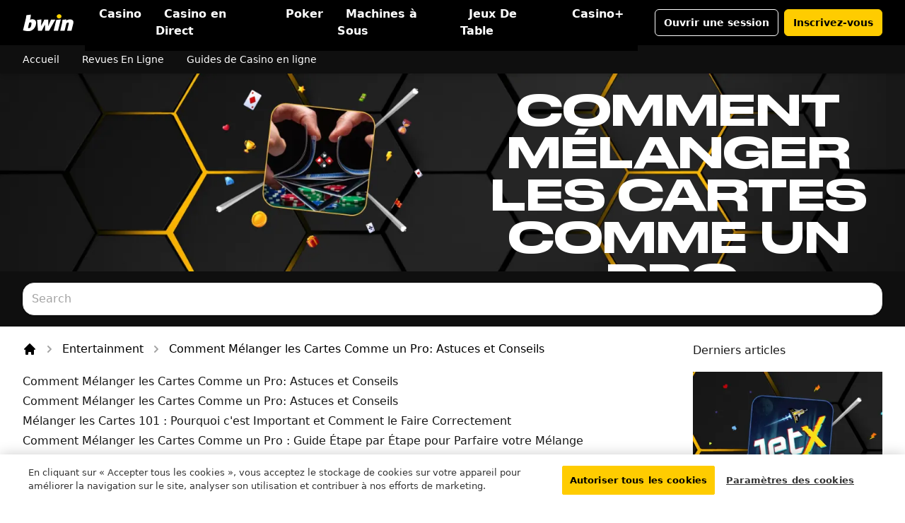

--- FILE ---
content_type: text/html; charset=utf-8
request_url: https://www.bwincasino.be/fr/blog/comment-melanger-les-cartes-comme-un-pro-astuces-et-conseils/
body_size: 38086
content:
<!doctype html>
<html data-n-head-ssr lang="fr" data-n-head="%7B%22lang%22:%7B%22ssr%22:%22fr%22%7D%7D">
  <head >
    <meta data-n-head="ssr" charset="utf-8"><meta data-n-head="ssr" name="viewport" content="width=device-width, initial-scale=1"><meta data-n-head="ssr" name="msapplication-TileColor" content="#000000"><meta data-n-head="ssr" name="theme-color" content="#000000"><meta data-n-head="ssr" data-hid="og:url" property="og:url" content="https://www.bwincasino.be/fr/blog/comment-melanger-les-cartes-comme-un-pro-astuces-et-conseils/"><meta data-n-head="ssr" data-hid="og:site_name" property="og:site_name" content="Bwin"><meta data-n-head="ssr" data-hid="description" name="description" content="Apprendre à mélanger les cartes comme un pro avec notre guide pas à pas du mélange de cartes. Découvrir le mélange à la française et d&#x27;autres techniques professionnelles de mélange de cartes."><meta data-n-head="ssr" data-hid="og:title" property="og:title" content="Maîtriser l&#x27;art du mélange de cartes : astuces et conseils"><meta data-n-head="ssr" data-hid="og:description" name="og:description" content="Apprendre à mélanger les cartes comme un pro avec notre guide pas à pas du mélange de cartes. Découvrir le mélange à la française et d&#x27;autres techniques professionnelles de mélange de cartes."><meta data-n-head="ssr" data-hid="og:type" property="og:type" content="article"><meta data-n-head="ssr" data-hid="og:image" property="og:image" content="https://www.bwincasino.be/fr/blog/cdn/img/ptYB8wuh6HeiTfKshQ3HajYzbnTAyuWVyY2r9vYQ.jpg?w=1280&amp;h=640&amp;fm=webp&amp;fit=crop-36-5-1"><meta data-n-head="ssr" data-hid="og:image:secure_url" property="og:image:secure_url" content="https://www.bwincasino.be/fr/blog/cdn/img/ptYB8wuh6HeiTfKshQ3HajYzbnTAyuWVyY2r9vYQ.jpg?w=1280&amp;h=640&amp;fm=webp&amp;fit=crop-36-5-1"><meta data-n-head="ssr" data-hid="og:image:width" property="og:image:width" content="1280"><meta data-n-head="ssr" data-hid="og:image:height" property="og:image:height" content="640"><meta data-n-head="ssr" data-hid="article:publisher" property="article:publisher" content="https://www.bwincasino.be/fr/blog"><meta data-n-head="ssr" data-hid="article:section" property="article:section" content="Entertainment"><meta data-n-head="ssr" data-hid="robots" name="robots" content="index, follow"><title>Maîtriser l&#x27;art du mélange de cartes : astuces et conseils</title><base href="/fr/blog/"><link data-n-head="ssr" rel="dns-prefetch" href="https://fonts.googleapis.com"><link data-n-head="ssr" rel="manifest" href="/fr/blog/meta/bwin/site.webmanifest" crossorigin="use-credentials"><link data-n-head="ssr" rel="apple-touch-icon" sizes="180x180" href="/fr/blog/meta/bwin/apple-touch-icon.png"><link data-n-head="ssr" rel="icon" type="image/png" sizes="32x32" href="/fr/blog/meta/bwin/icon-32x32.png"><link data-n-head="ssr" rel="icon" type="image/png" sizes="16x16" href="/fr/blog/meta/bwin/icon-16x16.png"><link data-n-head="ssr" rel="mask-icon" href="/fr/blog/meta/bwin/mask-icon.svg" color="#000000"><link data-n-head="ssr" rel="shortcut icon" href="/fr/blog/meta/bwin/shortcut-icon.ico"><link data-n-head="ssr" rel="canonical" href="https://www.bwincasino.be/fr/blog/comment-melanger-les-cartes-comme-un-pro-astuces-et-conseils/"><link data-n-head="ssr" rel="preload" as="font" href="/fr/blog/_nuxt/fonts/druk.022f806.woff2" type="font/woff2" crossorigin="anonymous"><link data-n-head="ssr" rel="alternate" href="https://www.bwincasino.be/nl/blog/de-kunst-van-het-kaartenschudden-onder-de-knie-krijgen/" hreflang="nl-BE"><link data-n-head="ssr" rel="alternate" href="https://www.bwin.com/en/blog/how-to-shuffle-cards-like-a-pro-tips-and-tricks/" hreflang="en-GB"><link data-n-head="ssr" rel="alternate" href="https://www.bwincasino.be/fr/blog/comment-melanger-les-cartes-comme-un-pro-astuces-et-conseils/" hreflang="fr-BE"><script data-n-head="ssr" data-hid="cookielaw" src="https://cdn.cookielaw.org/scripttemplates/otSDKStub.js" data-document-language="true" charset="UTF-8" type="text/javascript" data-domain-script="a093af61-3a13-487d-831c-1586903e2e13"></script><script data-n-head="ssr" data-hid="cookielawinit" type="text/javascript">function OptanonWrapper() {
            var policyLink = 'https://help.bwincasino.be/fr/general-information/security/cookies-notice';
            if(document.getElementById('onetrust-policy-text')){
            document.getElementById('onetrust-policy-text').children[0].href = policyLink;
            }
            document.getElementById('ot-pc-desc').children[0].href = policyLink;
          }</script><script data-n-head="ssr" data-hid="cookieload" type="text/javascript">window.addEventListener("OneTrustGroupsUpdated", event => {
            if (!(document.cookie.indexOf('OptanonAlertBoxClosed') > -1)) {
              setTimeout(() => {
                window.dataLayer.push({
                  'event': 'cookie_banner_loaded'
                });
              }, 500);
            }
          });</script><script data-n-head="nuxt-jsonld" data-hid="nuxt-jsonld-7ec14739" type="application/ld+json">{"@context":"https://schema.org","@graph":[{"@type":"Article","mainEntityOfPage":{"@type":"WebPage","@id":"https://www.bwincasino.be/fr/blog/comment-melanger-les-cartes-comme-un-pro-astuces-et-conseils"},"headline":"Comment Mélanger les Cartes Comme un Pro: Astuces et Conseils","image":"","author":[],"publisher":{"@type":"Organization","name":"Bwin","logo":{"@type":"ImageObject","url":"https://www.bwincasino.be/fr/blog/meta/bwin/logo.svg"}}},{"@type":"BreadcrumbList","itemListElement":[{"@type":"ListItem","position":1,"item":{"@id":"https://www.bwincasino.be/fr/blog/fr/blog/entertainment","name":"Entertainment"}},{"@type":"ListItem","position":2,"item":{"@id":"https://www.bwincasino.be/fr/blog/fr/blog/comment-melanger-les-cartes-comme-un-pro-astuces-et-conseils","name":"Comment Mélanger les Cartes Comme un Pro: Astuces et Conseils"}}]},{"@type":"aggregateRating","itemReviewed":{"@type":"Game","name":"Comment Mélanger les Cartes Comme un Pro: Astuces et Conseils","image":""},"ratingValue":5,"bestRating":5,"ratingCount":1,"worstRating":5}]}</script><link rel="preload" href="/fr/blog/_nuxt/a2c1b7f.modern.js" as="script"><link rel="preload" href="/fr/blog/_nuxt/88b2a5f.modern.js" as="script"><link rel="preload" href="/fr/blog/_nuxt/1f9cd95.modern.js" as="script"><link rel="preload" href="/fr/blog/_nuxt/de673f5.modern.js" as="script"><link rel="preload" href="/fr/blog/_nuxt/2feb0b3.modern.js" as="script"><link rel="preload" href="/fr/blog/_nuxt/1953d7d.modern.js" as="script"><link rel="preload" href="/fr/blog/_nuxt/e718653.modern.js" as="script"><link rel="preload" href="/fr/blog/_nuxt/bd28123.modern.js" as="script"><link rel="preload" href="/fr/blog/_nuxt/32b3e47.modern.js" as="script"><link rel="preload" href="/fr/blog/_nuxt/f3aa7c6.modern.js" as="script"><link rel="preload" href="/fr/blog/_nuxt/1f88b67.modern.js" as="script"><style data-vue-ssr-id="eb52515e:0 eb52515e:1 ff89d864:0 3f8bfc68:0">@import url(https://scmedia.itsfogo.com/$-$/1469d784d4444d6f85a4e455dd975cef.css);
/*! tailwindcss v3.4.4 | MIT License | https://tailwindcss.com*/*,:after,:before{border:0 solid #e5e5e5;box-sizing:border-box}:after,:before{--tw-content:""}:host,html{line-height:1.5;-webkit-text-size-adjust:100%;font-family:ui-sans-serif,system-ui,-apple-system,Segoe UI,Roboto,Ubuntu,Cantarell,Noto Sans,sans-serif,"Apple Color Emoji","Segoe UI Emoji","Segoe UI Symbol","Noto Color Emoji";font-feature-settings:normal;font-variation-settings:normal;-moz-tab-size:4;-o-tab-size:4;tab-size:4;-webkit-tap-highlight-color:transparent}body{line-height:inherit;margin:0}hr{border-top-width:1px;color:inherit;height:0}abbr:where([title]){text-decoration:underline;-webkit-text-decoration:underline dotted;text-decoration:underline dotted}h1,h2,h3,h4,h5,h6{font-size:inherit;font-weight:inherit}a{color:inherit;text-decoration:inherit}b,strong{font-weight:bolder}code,kbd,pre,samp{font-family:ui-monospace,SFMono-Regular,Menlo,Monaco,Consolas,"Liberation Mono","Courier New",monospace;font-feature-settings:normal;font-size:1em;font-variation-settings:normal}small{font-size:80%}sub,sup{font-size:75%;line-height:0;position:relative;vertical-align:baseline}sub{bottom:-.25em}sup{top:-.5em}table{border-collapse:collapse;border-color:inherit;text-indent:0}button,input,optgroup,select,textarea{color:inherit;font-family:inherit;font-feature-settings:inherit;font-size:100%;font-variation-settings:inherit;font-weight:inherit;letter-spacing:inherit;line-height:inherit;margin:0;padding:0}button,select{text-transform:none}button,input:where([type=button]),input:where([type=reset]),input:where([type=submit]){-webkit-appearance:button;background-color:transparent;background-image:none}:-moz-focusring{outline:auto}:-moz-ui-invalid{box-shadow:none}progress{vertical-align:baseline}::-webkit-inner-spin-button,::-webkit-outer-spin-button{height:auto}[type=search]{-webkit-appearance:textfield;outline-offset:-2px}::-webkit-search-decoration{-webkit-appearance:none}::-webkit-file-upload-button{-webkit-appearance:button;font:inherit}summary{display:list-item}blockquote,dd,dl,figure,h1,h2,h3,h4,h5,h6,hr,p,pre{margin:0}fieldset{margin:0}fieldset,legend{padding:0}menu,ol,ul{list-style:none;margin:0;padding:0}dialog{padding:0}textarea{resize:vertical}input::-moz-placeholder,textarea::-moz-placeholder{color:#a3a3a3;opacity:1}input::placeholder,textarea::placeholder{color:#a3a3a3;opacity:1}[role=button],button{cursor:pointer}:disabled{cursor:default}audio,canvas,embed,iframe,img,object,svg,video{display:block;vertical-align:middle}img,video{height:auto;max-width:100%}[hidden]{display:none}.headline-font{font-family:"Druk Wide LCG Web"}*,:after,:before{--tw-border-spacing-x:0;--tw-border-spacing-y:0;--tw-translate-x:0;--tw-translate-y:0;--tw-rotate:0;--tw-skew-x:0;--tw-skew-y:0;--tw-scale-x:1;--tw-scale-y:1;--tw-pan-x: ;--tw-pan-y: ;--tw-pinch-zoom: ;--tw-scroll-snap-strictness:proximity;--tw-gradient-from-position: ;--tw-gradient-via-position: ;--tw-gradient-to-position: ;--tw-ordinal: ;--tw-slashed-zero: ;--tw-numeric-figure: ;--tw-numeric-spacing: ;--tw-numeric-fraction: ;--tw-ring-inset: ;--tw-ring-offset-width:0px;--tw-ring-offset-color:#fff;--tw-ring-color:rgba(59,130,246,.5);--tw-ring-offset-shadow:0 0 transparent;--tw-ring-shadow:0 0 transparent;--tw-shadow:0 0 transparent;--tw-shadow-colored:0 0 transparent;--tw-blur: ;--tw-brightness: ;--tw-contrast: ;--tw-grayscale: ;--tw-hue-rotate: ;--tw-invert: ;--tw-saturate: ;--tw-sepia: ;--tw-drop-shadow: ;--tw-backdrop-blur: ;--tw-backdrop-brightness: ;--tw-backdrop-contrast: ;--tw-backdrop-grayscale: ;--tw-backdrop-hue-rotate: ;--tw-backdrop-invert: ;--tw-backdrop-opacity: ;--tw-backdrop-saturate: ;--tw-backdrop-sepia: ;--tw-contain-size: ;--tw-contain-layout: ;--tw-contain-paint: ;--tw-contain-style: }::backdrop{--tw-border-spacing-x:0;--tw-border-spacing-y:0;--tw-translate-x:0;--tw-translate-y:0;--tw-rotate:0;--tw-skew-x:0;--tw-skew-y:0;--tw-scale-x:1;--tw-scale-y:1;--tw-pan-x: ;--tw-pan-y: ;--tw-pinch-zoom: ;--tw-scroll-snap-strictness:proximity;--tw-gradient-from-position: ;--tw-gradient-via-position: ;--tw-gradient-to-position: ;--tw-ordinal: ;--tw-slashed-zero: ;--tw-numeric-figure: ;--tw-numeric-spacing: ;--tw-numeric-fraction: ;--tw-ring-inset: ;--tw-ring-offset-width:0px;--tw-ring-offset-color:#fff;--tw-ring-color:rgba(59,130,246,.5);--tw-ring-offset-shadow:0 0 transparent;--tw-ring-shadow:0 0 transparent;--tw-shadow:0 0 transparent;--tw-shadow-colored:0 0 transparent;--tw-blur: ;--tw-brightness: ;--tw-contrast: ;--tw-grayscale: ;--tw-hue-rotate: ;--tw-invert: ;--tw-saturate: ;--tw-sepia: ;--tw-drop-shadow: ;--tw-backdrop-blur: ;--tw-backdrop-brightness: ;--tw-backdrop-contrast: ;--tw-backdrop-grayscale: ;--tw-backdrop-hue-rotate: ;--tw-backdrop-invert: ;--tw-backdrop-opacity: ;--tw-backdrop-saturate: ;--tw-backdrop-sepia: ;--tw-contain-size: ;--tw-contain-layout: ;--tw-contain-paint: ;--tw-contain-style: }.prose{color:#171717;max-width:65ch}.prose :where(p):not(:where([class~=not-prose],[class~=not-prose] *)){margin-bottom:1.25em;margin-top:1.25em}.prose :where([class~=lead]):not(:where([class~=not-prose],[class~=not-prose] *)){color:var(--tw-prose-lead);font-size:1.25em;line-height:1.6;margin-bottom:1.2em;margin-top:1.2em}.prose :where(a):not(:where([class~=not-prose],[class~=not-prose] *)){color:#000;font-weight:500;-webkit-text-decoration:underline;text-decoration:underline}.prose :where(a):not(:where([class~=not-prose],[class~=not-prose] *)):hover{color:#333}.prose :where(strong):not(:where([class~=not-prose],[class~=not-prose] *)){color:var(--tw-prose-bold);font-weight:600}.prose :where(a strong):not(:where([class~=not-prose],[class~=not-prose] *)){color:inherit}.prose :where(blockquote strong):not(:where([class~=not-prose],[class~=not-prose] *)){color:inherit}.prose :where(thead th strong):not(:where([class~=not-prose],[class~=not-prose] *)){color:inherit}.prose :where(ol):not(:where([class~=not-prose],[class~=not-prose] *)){list-style-type:decimal;margin-bottom:1.25em;margin-top:1.25em;padding-left:1.625em}.prose :where(ol[type=A]):not(:where([class~=not-prose],[class~=not-prose] *)){list-style-type:upper-alpha}.prose :where(ol[type=a]):not(:where([class~=not-prose],[class~=not-prose] *)){list-style-type:lower-alpha}.prose :where(ol[type=A s]):not(:where([class~=not-prose],[class~=not-prose] *)){list-style-type:upper-alpha}.prose :where(ol[type=a s]):not(:where([class~=not-prose],[class~=not-prose] *)){list-style-type:lower-alpha}.prose :where(ol[type=I]):not(:where([class~=not-prose],[class~=not-prose] *)){list-style-type:upper-roman}.prose :where(ol[type=i]):not(:where([class~=not-prose],[class~=not-prose] *)){list-style-type:lower-roman}.prose :where(ol[type=I s]):not(:where([class~=not-prose],[class~=not-prose] *)){list-style-type:upper-roman}.prose :where(ol[type=i s]):not(:where([class~=not-prose],[class~=not-prose] *)){list-style-type:lower-roman}.prose :where(ol[type="1"]):not(:where([class~=not-prose],[class~=not-prose] *)){list-style-type:decimal}.prose :where(ul):not(:where([class~=not-prose],[class~=not-prose] *)){list-style-type:disc;margin-bottom:1.25em;margin-top:1.25em;padding-left:1.625em}.prose :where(ol>li):not(:where([class~=not-prose],[class~=not-prose] *))::marker{color:var(--tw-prose-counters);font-weight:400}.prose :where(ul>li):not(:where([class~=not-prose],[class~=not-prose] *))::marker{color:var(--tw-prose-bullets)}.prose :where(dt):not(:where([class~=not-prose],[class~=not-prose] *)){color:var(--tw-prose-headings);font-weight:600;margin-top:1.25em}.prose :where(hr):not(:where([class~=not-prose],[class~=not-prose] *)){border-color:var(--tw-prose-hr);border-top-width:1px;margin-bottom:3em;margin-top:3em}.prose :where(blockquote):not(:where([class~=not-prose],[class~=not-prose] *)){border-left-color:var(--tw-prose-quote-borders);border-left-width:.25rem;color:var(--tw-prose-quotes);font-style:italic;font-weight:500;margin-bottom:1.6em;margin-top:1.6em;padding-left:1em;quotes:"\201C""\201D""\2018""\2019"}.prose :where(blockquote p:first-of-type):not(:where([class~=not-prose],[class~=not-prose] *)):before{content:open-quote}.prose :where(blockquote p:last-of-type):not(:where([class~=not-prose],[class~=not-prose] *)):after{content:close-quote}.prose :where(h1):not(:where([class~=not-prose],[class~=not-prose] *)){color:#000;font-size:2.25em;font-weight:800;line-height:1.1111111;margin-bottom:.8888889em;margin-top:0}.prose :where(h1 strong):not(:where([class~=not-prose],[class~=not-prose] *)){color:inherit;font-weight:900}.prose :where(h2):not(:where([class~=not-prose],[class~=not-prose] *)){color:#000;font-size:1.5em;font-weight:700;line-height:1.3333333;margin-bottom:1em;margin-top:2em}.prose :where(h2 strong):not(:where([class~=not-prose],[class~=not-prose] *)){color:inherit;font-weight:800}.prose :where(h3):not(:where([class~=not-prose],[class~=not-prose] *)){color:#000;font-size:1.25em;font-weight:600;line-height:1.6;margin-bottom:.6em;margin-top:1.6em}.prose :where(h3 strong):not(:where([class~=not-prose],[class~=not-prose] *)){color:inherit;font-weight:700}.prose :where(h4):not(:where([class~=not-prose],[class~=not-prose] *)){color:#0f0f0f;font-weight:600;line-height:1.5;margin-bottom:.5em;margin-top:1.5em}.prose :where(h4 strong):not(:where([class~=not-prose],[class~=not-prose] *)){color:inherit;font-weight:700}.prose :where(img):not(:where([class~=not-prose],[class~=not-prose] *)){margin-bottom:2em;margin-top:2em}.prose :where(picture):not(:where([class~=not-prose],[class~=not-prose] *)){display:block;margin-bottom:2em;margin-top:2em}.prose :where(video):not(:where([class~=not-prose],[class~=not-prose] *)){margin-bottom:2em;margin-top:2em}.prose :where(kbd):not(:where([class~=not-prose],[class~=not-prose] *)){border-radius:.3125rem;box-shadow:0 0 0 1px rgb(var(--tw-prose-kbd-shadows)/10%),0 3px 0 rgb(var(--tw-prose-kbd-shadows)/10%);color:var(--tw-prose-kbd);font-family:inherit;font-size:.875em;font-weight:500;padding:.1875em .375em}.prose :where(code):not(:where([class~=not-prose],[class~=not-prose] *)){color:var(--tw-prose-code);font-size:.875em;font-weight:600}.prose :where(code):not(:where([class~=not-prose],[class~=not-prose] *)):before{content:"`"}.prose :where(code):not(:where([class~=not-prose],[class~=not-prose] *)):after{content:"`"}.prose :where(a code):not(:where([class~=not-prose],[class~=not-prose] *)){color:inherit}.prose :where(h1 code):not(:where([class~=not-prose],[class~=not-prose] *)){color:inherit}.prose :where(h2 code):not(:where([class~=not-prose],[class~=not-prose] *)){color:inherit;font-size:.875em}.prose :where(h3 code):not(:where([class~=not-prose],[class~=not-prose] *)){color:inherit;font-size:.9em}.prose :where(h4 code):not(:where([class~=not-prose],[class~=not-prose] *)){color:inherit}.prose :where(blockquote code):not(:where([class~=not-prose],[class~=not-prose] *)){color:inherit}.prose :where(thead th code):not(:where([class~=not-prose],[class~=not-prose] *)){color:inherit}.prose :where(pre):not(:where([class~=not-prose],[class~=not-prose] *)){background-color:var(--tw-prose-pre-bg);border-radius:.375rem;color:var(--tw-prose-pre-code);font-size:.875em;font-weight:400;line-height:1.7142857;margin-bottom:1.7142857em;margin-top:1.7142857em;overflow-x:auto;padding:.8571429em 1.1428571em}.prose :where(pre code):not(:where([class~=not-prose],[class~=not-prose] *)){background-color:transparent;border-radius:0;border-width:0;color:inherit;font-family:inherit;font-size:inherit;font-weight:inherit;line-height:inherit;padding:0}.prose :where(pre code):not(:where([class~=not-prose],[class~=not-prose] *)):before{content:none}.prose :where(pre code):not(:where([class~=not-prose],[class~=not-prose] *)):after{content:none}.prose :where(table):not(:where([class~=not-prose],[class~=not-prose] *)){font-size:.875em;line-height:1.7142857;margin-bottom:2em;margin-top:2em;table-layout:auto;text-align:left;width:100%}.prose :where(thead):not(:where([class~=not-prose],[class~=not-prose] *)){border-bottom-color:var(--tw-prose-th-borders);border-bottom-width:1px}.prose :where(thead th):not(:where([class~=not-prose],[class~=not-prose] *)){color:var(--tw-prose-headings);font-weight:600;padding-bottom:.5714286em;padding-left:.5714286em;padding-right:.5714286em;vertical-align:bottom}.prose :where(tbody tr):not(:where([class~=not-prose],[class~=not-prose] *)){border-bottom-color:var(--tw-prose-td-borders);border-bottom-width:1px}.prose :where(tbody tr:last-child):not(:where([class~=not-prose],[class~=not-prose] *)){border-bottom-width:0}.prose :where(tbody td):not(:where([class~=not-prose],[class~=not-prose] *)){vertical-align:baseline}.prose :where(tfoot):not(:where([class~=not-prose],[class~=not-prose] *)){border-top-color:var(--tw-prose-th-borders);border-top-width:1px}.prose :where(tfoot td):not(:where([class~=not-prose],[class~=not-prose] *)){vertical-align:top}.prose :where(figure>*):not(:where([class~=not-prose],[class~=not-prose] *)){margin-bottom:0;margin-top:0}.prose :where(figcaption):not(:where([class~=not-prose],[class~=not-prose] *)){color:var(--tw-prose-captions);font-size:.875em;line-height:1.4285714;margin-top:.8571429em}.prose{--tw-prose-body:#374151;--tw-prose-headings:#111827;--tw-prose-lead:#4b5563;--tw-prose-links:#111827;--tw-prose-bold:#111827;--tw-prose-counters:#6b7280;--tw-prose-bullets:#d1d5db;--tw-prose-hr:#e5e7eb;--tw-prose-quotes:#111827;--tw-prose-quote-borders:#e5e7eb;--tw-prose-captions:#6b7280;--tw-prose-kbd:#111827;--tw-prose-kbd-shadows:17 24 39;--tw-prose-code:#111827;--tw-prose-pre-code:#e5e7eb;--tw-prose-pre-bg:#1f2937;--tw-prose-th-borders:#d1d5db;--tw-prose-td-borders:#e5e7eb;--tw-prose-invert-body:#d1d5db;--tw-prose-invert-headings:#fff;--tw-prose-invert-lead:#9ca3af;--tw-prose-invert-links:#fff;--tw-prose-invert-bold:#fff;--tw-prose-invert-counters:#9ca3af;--tw-prose-invert-bullets:#4b5563;--tw-prose-invert-hr:#374151;--tw-prose-invert-quotes:#f3f4f6;--tw-prose-invert-quote-borders:#374151;--tw-prose-invert-captions:#9ca3af;--tw-prose-invert-kbd:#fff;--tw-prose-invert-kbd-shadows:255 255 255;--tw-prose-invert-code:#fff;--tw-prose-invert-pre-code:#d1d5db;--tw-prose-invert-pre-bg:rgba(0,0,0,.5);--tw-prose-invert-th-borders:#4b5563;--tw-prose-invert-td-borders:#374151;font-size:1rem;line-height:1.75}.prose :where(picture>img):not(:where([class~=not-prose],[class~=not-prose] *)){margin-bottom:0;margin-top:0}.prose :where(li):not(:where([class~=not-prose],[class~=not-prose] *)){margin-bottom:.5em;margin-top:.5em}.prose :where(ol>li):not(:where([class~=not-prose],[class~=not-prose] *)){padding-left:.375em}.prose :where(ul>li):not(:where([class~=not-prose],[class~=not-prose] *)){padding-left:.375em}.prose :where(.prose>ul>li p):not(:where([class~=not-prose],[class~=not-prose] *)){margin-bottom:.75em;margin-top:.75em}.prose :where(.prose>ul>li>p:first-child):not(:where([class~=not-prose],[class~=not-prose] *)){margin-top:1.25em}.prose :where(.prose>ul>li>p:last-child):not(:where([class~=not-prose],[class~=not-prose] *)){margin-bottom:1.25em}.prose :where(.prose>ol>li>p:first-child):not(:where([class~=not-prose],[class~=not-prose] *)){margin-top:1.25em}.prose :where(.prose>ol>li>p:last-child):not(:where([class~=not-prose],[class~=not-prose] *)){margin-bottom:1.25em}.prose :where(ul ul,ul ol,ol ul,ol ol):not(:where([class~=not-prose],[class~=not-prose] *)){margin-bottom:.75em;margin-top:.75em}.prose :where(dl):not(:where([class~=not-prose],[class~=not-prose] *)){margin-bottom:1.25em;margin-top:1.25em}.prose :where(dd):not(:where([class~=not-prose],[class~=not-prose] *)){margin-top:.5em;padding-left:1.625em}.prose :where(hr+*):not(:where([class~=not-prose],[class~=not-prose] *)){margin-top:0}.prose :where(h2+*):not(:where([class~=not-prose],[class~=not-prose] *)){margin-top:0}.prose :where(h3+*):not(:where([class~=not-prose],[class~=not-prose] *)){margin-top:0}.prose :where(h4+*):not(:where([class~=not-prose],[class~=not-prose] *)){margin-top:0}.prose :where(thead th:first-child):not(:where([class~=not-prose],[class~=not-prose] *)){padding-left:0}.prose :where(thead th:last-child):not(:where([class~=not-prose],[class~=not-prose] *)){padding-right:0}.prose :where(tbody td,tfoot td):not(:where([class~=not-prose],[class~=not-prose] *)){padding:.5714286em}.prose :where(tbody td:first-child,tfoot td:first-child):not(:where([class~=not-prose],[class~=not-prose] *)){padding-left:0}.prose :where(tbody td:last-child,tfoot td:last-child):not(:where([class~=not-prose],[class~=not-prose] *)){padding-right:0}.prose :where(figure):not(:where([class~=not-prose],[class~=not-prose] *)){margin-bottom:2em;margin-top:2em}.prose :where(.prose>:first-child):not(:where([class~=not-prose],[class~=not-prose] *)){margin-top:0}.prose :where(.prose>:last-child):not(:where([class~=not-prose],[class~=not-prose] *)){margin-bottom:0}.prose :where(h5):not(:where([class~=not-prose],[class~=not-prose] *)){color:#0f0f0f}.sr-only{height:1px;margin:-1px;overflow:hidden;padding:0;position:absolute;width:1px;clip:rect(0,0,0,0);border-width:0;white-space:nowrap}.static{position:static}.fixed{position:fixed}.absolute{position:absolute}.relative{position:relative}.sticky{position:sticky}.inset-0{left:0;right:0}.inset-0,.inset-y-0{bottom:0;top:0}.-bottom-5{bottom:-1.25rem}.-left-2{left:-.5rem}.-left-4{left:-1rem}.-right-2{right:-.5rem}.-right-4{right:-1rem}.bottom-0{bottom:0}.left-0{left:0}.left-2{left:.5rem}.left-4{left:1rem}.left-5{left:1.25rem}.right-0{right:0}.right-2{right:.5rem}.right-4{right:1rem}.top-0{top:0}.top-10{top:2.5rem}.top-14{top:3.5rem}.top-2\/4{top:50%}.top-5{top:1.25rem}.top-full{top:100%}.z-10{z-index:10}.z-20{z-index:20}.z-30{z-index:30}.z-40{z-index:40}.z-50{z-index:50}.col-span-2{grid-column:span 2/span 2}.col-span-3{grid-column:span 3/span 3}.row-span-2{grid-row:span 2/span 2}.m-auto{margin:auto}.-mx-2{margin-left:-.5rem;margin-right:-.5rem}.mx-1{margin-left:.25rem;margin-right:.25rem}.mx-2{margin-left:.5rem;margin-right:.5rem}.mx-auto{margin-left:auto;margin-right:auto}.my-10{margin-bottom:2.5rem;margin-top:2.5rem}.my-2{margin-bottom:.5rem;margin-top:.5rem}.my-4{margin-bottom:1rem;margin-top:1rem}.my-5{margin-bottom:1.25rem;margin-top:1.25rem}.-mr-1{margin-right:-.25rem}.-mt-6{margin-top:-1.5rem}.mb-10{margin-bottom:2.5rem}.mb-2{margin-bottom:.5rem}.mb-3{margin-bottom:.75rem}.mb-4{margin-bottom:1rem}.mb-5{margin-bottom:1.25rem}.ml-2{margin-left:.5rem}.mr-2{margin-right:.5rem}.mt-1{margin-top:.25rem}.mt-10{margin-top:2.5rem}.mt-2{margin-top:.5rem}.mt-5{margin-top:1.25rem}.box-border{box-sizing:border-box}.block{display:block}.inline-block{display:inline-block}.flex{display:flex}.inline-flex{display:inline-flex}.grid{display:grid}.hidden{display:none}.h-10{height:2.5rem}.h-11{height:2.75rem}.h-12{height:3rem}.h-14{height:3.5rem}.h-16{height:4rem}.h-2{height:.5rem}.h-20{height:5rem}.h-28{height:7rem}.h-5{height:1.25rem}.h-6{height:1.5rem}.h-8{height:2rem}.h-80{height:20rem}.h-auto{height:auto}.h-full{height:100%}.max-h-48{max-height:12rem}.max-h-80{max-height:20rem}.max-h-screen{max-height:100vh}.min-h-full{min-height:100%}.w-10{width:2.5rem}.w-11\/12{width:91.666667%}.w-12{width:3rem}.w-2{width:.5rem}.w-5{width:1.25rem}.w-56{width:14rem}.w-6{width:1.5rem}.w-6\/12{width:50%}.w-80{width:20rem}.w-auto{width:auto}.w-full{width:100%}.w-screen-sm{width:640px}.max-w-4xl{max-width:56rem}.max-w-7xl{max-width:80rem}.max-w-full{max-width:1920px}.max-w-max{max-width:-moz-max-content;max-width:max-content}.max-w-none{max-width:none}.max-w-screen-2xl{max-width:1536px}.max-w-screen-lg{max-width:1024px}.max-w-screen-xl{max-width:1280px}.max-w-xl{max-width:36rem}.max-w-xs{max-width:20rem}.flex-1{flex:1 1 0%}.flex-slideMobile{flex:0 0 65%}.flex-shrink-0{flex-shrink:0}.origin-top-right{transform-origin:top right}.scale-75{--tw-scale-x:.75;--tw-scale-y:.75;transform:translate(var(--tw-translate-x),var(--tw-translate-y)) rotate(var(--tw-rotate)) skewX(var(--tw-skew-x)) skewY(var(--tw-skew-y)) scaleX(.75) scaleY(.75)}.scale-75,.transform{transform:translate(var(--tw-translate-x),var(--tw-translate-y)) rotate(var(--tw-rotate)) skewX(var(--tw-skew-x)) skewY(var(--tw-skew-y)) scaleX(var(--tw-scale-x)) scaleY(var(--tw-scale-y))}.cursor-pointer{cursor:pointer}.appearance-none{-webkit-appearance:none;-moz-appearance:none;appearance:none}.grid-flow-col{grid-auto-flow:column}.grid-cols-1{grid-template-columns:repeat(1,minmax(0,1fr))}.grid-cols-2{grid-template-columns:repeat(2,minmax(0,1fr))}.grid-cols-7{grid-template-columns:repeat(7,minmax(0,1fr))}.grid-rows-2{grid-template-rows:repeat(2,minmax(0,1fr))}.flex-col{flex-direction:column}.flex-wrap{flex-wrap:wrap}.flex-nowrap{flex-wrap:nowrap}.place-content-center{align-content:center;justify-content:center;place-content:center}.content-center{align-content:center}.items-end{align-items:flex-end}.items-center{align-items:center}.items-stretch{align-items:stretch}.justify-start{justify-content:flex-start}.justify-center{justify-content:center}.justify-between{justify-content:space-between}.gap-2{gap:.5rem}.gap-4{gap:1rem}.space-x-1>:not([hidden])~:not([hidden]){--tw-space-x-reverse:0;margin-left:.25rem;margin-left:calc(.25rem*(1 - var(--tw-space-x-reverse)));margin-right:0;margin-right:calc(.25rem*var(--tw-space-x-reverse))}.space-x-3>:not([hidden])~:not([hidden]){--tw-space-x-reverse:0;margin-left:.75rem;margin-left:calc(.75rem*(1 - var(--tw-space-x-reverse)));margin-right:0;margin-right:calc(.75rem*var(--tw-space-x-reverse))}.space-x-5>:not([hidden])~:not([hidden]){--tw-space-x-reverse:0;margin-left:1.25rem;margin-left:calc(1.25rem*(1 - var(--tw-space-x-reverse)));margin-right:0;margin-right:calc(1.25rem*var(--tw-space-x-reverse))}.space-y-1>:not([hidden])~:not([hidden]){--tw-space-y-reverse:0;margin-bottom:0;margin-bottom:calc(.25rem*var(--tw-space-y-reverse));margin-top:.25rem;margin-top:calc(.25rem*(1 - var(--tw-space-y-reverse)))}.space-y-12>:not([hidden])~:not([hidden]){--tw-space-y-reverse:0;margin-bottom:0;margin-bottom:calc(3rem*var(--tw-space-y-reverse));margin-top:3rem;margin-top:calc(3rem*(1 - var(--tw-space-y-reverse)))}.space-y-2>:not([hidden])~:not([hidden]){--tw-space-y-reverse:0;margin-bottom:0;margin-bottom:calc(.5rem*var(--tw-space-y-reverse));margin-top:.5rem;margin-top:calc(.5rem*(1 - var(--tw-space-y-reverse)))}.space-y-3>:not([hidden])~:not([hidden]){--tw-space-y-reverse:0;margin-bottom:0;margin-bottom:calc(.75rem*var(--tw-space-y-reverse));margin-top:.75rem;margin-top:calc(.75rem*(1 - var(--tw-space-y-reverse)))}.space-y-4>:not([hidden])~:not([hidden]){--tw-space-y-reverse:0;margin-bottom:0;margin-bottom:calc(1rem*var(--tw-space-y-reverse));margin-top:1rem;margin-top:calc(1rem*(1 - var(--tw-space-y-reverse)))}.overflow-hidden{overflow:hidden}.overflow-y-auto{overflow-y:auto}.overflow-x-scroll{overflow-x:scroll}.whitespace-nowrap{white-space:nowrap}.rounded-2xl{border-radius:1rem}.rounded-full{border-radius:9999px}.rounded-lg{border-radius:.5rem}.rounded-md{border-radius:.375rem}.rounded-sm{border-radius:.125rem}.rounded-t{border-top-left-radius:.25rem;border-top-right-radius:.25rem}.border{border-width:1px}.border-4{border-width:4px}.border-b{border-bottom-width:1px}.border-l-2{border-left-width:2px}.border-l-4{border-left-width:4px}.border-t{border-top-width:1px}.border-solid{border-style:solid}.border-brand{--tw-border-opacity:1;border-color:#000;border-color:rgba(0,0,0,var(--tw-border-opacity))}.border-brand-dark{--tw-border-opacity:1;border-color:#0f0f0f;border-color:rgba(15,15,15,var(--tw-border-opacity))}.border-gray-100{--tw-border-opacity:1;border-color:#f5f5f5;border-color:rgba(245,245,245,var(--tw-border-opacity))}.border-gray-300{--tw-border-opacity:1;border-color:#d4d4d4;border-color:rgba(212,212,212,var(--tw-border-opacity))}.border-primary{--tw-border-opacity:1;border-color:#fc0;border-color:rgba(255,204,0,var(--tw-border-opacity))}.border-white{--tw-border-opacity:1;border-color:#fff;border-color:rgba(255,255,255,var(--tw-border-opacity))}.border-opacity-30{--tw-border-opacity:0.3}.border-opacity-50{--tw-border-opacity:0.5}.bg-black,.bg-brand{--tw-bg-opacity:1;background-color:#000;background-color:rgba(0,0,0,var(--tw-bg-opacity))}.bg-brand-dark{--tw-bg-opacity:1;background-color:#0f0f0f;background-color:rgba(15,15,15,var(--tw-bg-opacity))}.bg-brand-darkm,.bg-brand-fade,.bg-brand-footer{--tw-bg-opacity:1;background-color:#191919;background-color:rgba(25,25,25,var(--tw-bg-opacity))}.bg-brand-light{--tw-bg-opacity:1;background-color:#333;background-color:rgba(51,51,51,var(--tw-bg-opacity))}.bg-brand-loading{--tw-bg-opacity:1;background-color:#fc0;background-color:rgba(255,204,0,var(--tw-bg-opacity))}.bg-brand-search{--tw-bg-opacity:1;background-color:#0f0f0f;background-color:rgba(15,15,15,var(--tw-bg-opacity))}.bg-gray-100{--tw-bg-opacity:1;background-color:#f5f5f5;background-color:rgba(245,245,245,var(--tw-bg-opacity))}.bg-primary{--tw-bg-opacity:1;background-color:#fc0;background-color:rgba(255,204,0,var(--tw-bg-opacity))}.bg-white{--tw-bg-opacity:1;background-color:#fff;background-color:rgba(255,255,255,var(--tw-bg-opacity))}.bg-opacity-20{--tw-bg-opacity:0.2}.bg-opacity-80{--tw-bg-opacity:0.8}.bg-gradient-to-l{background-image:linear-gradient(to left,var(--tw-gradient-stops))}.bg-gradient-to-r{background-image:linear-gradient(to right,var(--tw-gradient-stops))}.bg-gradient-to-t{background-image:linear-gradient(to top,var(--tw-gradient-stops))}.from-brand-fade{--tw-gradient-from:#191919 var(--tw-gradient-from-position);--tw-gradient-to:rgba(25,25,25,0) var(--tw-gradient-to-position);--tw-gradient-stops:var(--tw-gradient-from),var(--tw-gradient-to)}.from-white{--tw-gradient-from:#fff var(--tw-gradient-from-position);--tw-gradient-to:hsla(0,0%,100%,0) var(--tw-gradient-to-position);--tw-gradient-stops:var(--tw-gradient-from),var(--tw-gradient-to)}.via-transparent{--tw-gradient-to:transparent var(--tw-gradient-to-position);--tw-gradient-stops:var(--tw-gradient-from),transparent var(--tw-gradient-via-position),var(--tw-gradient-to)}.via-white{--tw-gradient-to:hsla(0,0%,100%,0) var(--tw-gradient-to-position);--tw-gradient-stops:var(--tw-gradient-from),#fff var(--tw-gradient-via-position),var(--tw-gradient-to)}.fill-current{fill:currentColor}.object-contain{-o-object-fit:contain;object-fit:contain}.object-cover{-o-object-fit:cover;object-fit:cover}.object-top{-o-object-position:top;object-position:top}.p-2{padding:.5rem}.p-3{padding:.75rem}.p-4{padding:1rem}.p-5{padding:1.25rem}.px-1{padding-left:.25rem;padding-right:.25rem}.px-2{padding-left:.5rem;padding-right:.5rem}.px-3{padding-left:.75rem;padding-right:.75rem}.px-4{padding-left:1rem;padding-right:1rem}.px-5{padding-left:1.25rem;padding-right:1.25rem}.py-1{padding-bottom:.25rem;padding-top:.25rem}.py-16{padding-bottom:4rem;padding-top:4rem}.py-2{padding-bottom:.5rem;padding-top:.5rem}.py-3{padding-bottom:.75rem;padding-top:.75rem}.py-4{padding-bottom:1rem;padding-top:1rem}.py-5{padding-bottom:1.25rem;padding-top:1.25rem}.py-7{padding-bottom:1.75rem;padding-top:1.75rem}.pb-2{padding-bottom:.5rem}.pb-3{padding-bottom:.75rem}.pb-4{padding-bottom:1rem}.pb-5{padding-bottom:1.25rem}.pb-7{padding-bottom:1.75rem}.pl-3{padding-left:.75rem}.pr-2{padding-right:.5rem}.pt-10{padding-top:2.5rem}.pt-2{padding-top:.5rem}.pt-4{padding-top:1rem}.pt-5{padding-top:1.25rem}.pt-8{padding-top:2rem}.pt-fullh{padding-top:100%}.pt-wide{padding-top:55%}.text-center{text-align:center}.text-right{text-align:right}.text-2xl{font-size:1.5rem;line-height:2rem}.text-4xl{font-size:2.25rem;line-height:2.5rem}.text-base{font-size:1rem;line-height:1.5rem}.text-lg{font-size:1.125rem;line-height:1.75rem}.text-sm{font-size:.875rem;line-height:1.25rem}.text-xl{font-size:1.25rem;line-height:1.75rem}.text-xs{font-size:.75rem;line-height:1rem}.font-bold{font-weight:700}.font-extrabold{font-weight:800}.font-medium{font-weight:500}.uppercase{text-transform:uppercase}.leading-6{line-height:1.5rem}.leading-none{line-height:1}.leading-tight{line-height:1.25}.tracking-tight{letter-spacing:-.025em}.text-black,.text-brand{--tw-text-opacity:1;color:#000;color:rgba(0,0,0,var(--tw-text-opacity))}.text-gray-400{--tw-text-opacity:1;color:#a3a3a3;color:rgba(163,163,163,var(--tw-text-opacity))}.text-gray-500{--tw-text-opacity:1;color:#737373;color:rgba(115,115,115,var(--tw-text-opacity))}.text-gray-700{--tw-text-opacity:1;color:#404040;color:rgba(64,64,64,var(--tw-text-opacity))}.text-gray-900{--tw-text-opacity:1;color:#171717;color:rgba(23,23,23,var(--tw-text-opacity))}.text-menu{--tw-text-opacity:1;color:#fff;color:rgba(255,255,255,var(--tw-text-opacity))}.text-primary{--tw-text-opacity:1;color:#fc0;color:rgba(255,204,0,var(--tw-text-opacity))}.text-primary-light{--tw-text-opacity:1;color:#ffd940;color:rgba(255,217,64,var(--tw-text-opacity))}.text-slider-subtitle,.text-slider-supratitle,.text-slider-title,.text-white{--tw-text-opacity:1;color:#fff;color:rgba(255,255,255,var(--tw-text-opacity))}.text-yellow-300{--tw-text-opacity:1;color:#fcd34d;color:rgba(252,211,77,var(--tw-text-opacity))}.text-opacity-50{--tw-text-opacity:0.5}.shadow{--tw-shadow:0 1px 3px 0 rgba(0,0,0,.1),0 1px 2px -1px rgba(0,0,0,.1);--tw-shadow-colored:0 1px 3px 0 var(--tw-shadow-color),0 1px 2px -1px var(--tw-shadow-color);box-shadow:0 0 transparent,0 0 transparent,0 1px 3px 0 rgba(0,0,0,.1),0 1px 2px -1px rgba(0,0,0,.1);box-shadow:var(--tw-ring-offset-shadow,0 0 transparent),var(--tw-ring-shadow,0 0 transparent),var(--tw-shadow)}.shadow-2xl{--tw-shadow:0 25px 50px -12px rgba(0,0,0,.25);--tw-shadow-colored:0 25px 50px -12px var(--tw-shadow-color);box-shadow:0 0 transparent,0 0 transparent,0 25px 50px -12px rgba(0,0,0,.25);box-shadow:var(--tw-ring-offset-shadow,0 0 transparent),var(--tw-ring-shadow,0 0 transparent),var(--tw-shadow)}.shadow-lg{--tw-shadow:0 10px 15px -3px rgba(0,0,0,.1),0 4px 6px -4px rgba(0,0,0,.1);--tw-shadow-colored:0 10px 15px -3px var(--tw-shadow-color),0 4px 6px -4px var(--tw-shadow-color);box-shadow:0 0 transparent,0 0 transparent,0 10px 15px -3px rgba(0,0,0,.1),0 4px 6px -4px rgba(0,0,0,.1);box-shadow:var(--tw-ring-offset-shadow,0 0 transparent),var(--tw-ring-shadow,0 0 transparent),var(--tw-shadow)}.shadow-md{--tw-shadow:0 4px 6px -1px rgba(0,0,0,.1),0 2px 4px -2px rgba(0,0,0,.1);--tw-shadow-colored:0 4px 6px -1px var(--tw-shadow-color),0 2px 4px -2px var(--tw-shadow-color);box-shadow:0 0 transparent,0 0 transparent,0 4px 6px -1px rgba(0,0,0,.1),0 2px 4px -2px rgba(0,0,0,.1);box-shadow:var(--tw-ring-offset-shadow,0 0 transparent),var(--tw-ring-shadow,0 0 transparent),var(--tw-shadow)}.shadow-sm{--tw-shadow:0 1px 2px 0 rgba(0,0,0,.05);--tw-shadow-colored:0 1px 2px 0 var(--tw-shadow-color);box-shadow:0 0 transparent,0 0 transparent,0 1px 2px 0 rgba(0,0,0,.05);box-shadow:var(--tw-ring-offset-shadow,0 0 transparent),var(--tw-ring-shadow,0 0 transparent),var(--tw-shadow)}.ring-1{--tw-ring-offset-shadow:var(--tw-ring-inset) 0 0 0 var(--tw-ring-offset-width) var(--tw-ring-offset-color);--tw-ring-shadow:var(--tw-ring-inset) 0 0 0 calc(1px + var(--tw-ring-offset-width)) var(--tw-ring-color);box-shadow:var(--tw-ring-offset-shadow),var(--tw-ring-shadow),0 0 transparent;box-shadow:var(--tw-ring-offset-shadow),var(--tw-ring-shadow),var(--tw-shadow,0 0 transparent)}.ring-black{--tw-ring-opacity:1;--tw-ring-color:rgba(0,0,0,var(--tw-ring-opacity))}.ring-opacity-5{--tw-ring-opacity:0.05}.drop-shadow-2xl{--tw-drop-shadow:drop-shadow(0 25px 25px rgba(0,0,0,.15));filter:var(--tw-blur) var(--tw-brightness) var(--tw-contrast) var(--tw-grayscale) var(--tw-hue-rotate) var(--tw-invert) var(--tw-saturate) var(--tw-sepia) drop-shadow(0 25px 25px rgba(0,0,0,.15));filter:var(--tw-blur) var(--tw-brightness) var(--tw-contrast) var(--tw-grayscale) var(--tw-hue-rotate) var(--tw-invert) var(--tw-saturate) var(--tw-sepia) var(--tw-drop-shadow)}.transition{transition-duration:.15s;transition-property:color,background-color,border-color,text-decoration-color,fill,stroke,opacity,box-shadow,transform,filter,-webkit-backdrop-filter;transition-property:color,background-color,border-color,text-decoration-color,fill,stroke,opacity,box-shadow,transform,filter,backdrop-filter;transition-property:color,background-color,border-color,text-decoration-color,fill,stroke,opacity,box-shadow,transform,filter,backdrop-filter,-webkit-backdrop-filter;transition-timing-function:cubic-bezier(.4,0,.2,1)}.transition-opacity{transition-duration:.15s;transition-property:opacity;transition-timing-function:cubic-bezier(.4,0,.2,1)}.duration-100{transition-duration:.1s}.duration-200{transition-duration:.2s}.ease-in-out{transition-timing-function:cubic-bezier(.4,0,.2,1)}.ease-out{transition-timing-function:cubic-bezier(0,0,.2,1)}@font-face{font-display:swap;font-family:"Druk Wide LCG Web";font-style:normal;font-weight:400;src:url(/fr/blog/_nuxt/fonts/druk.022f806.woff2) format("woff2")}.top-nav{--tw-bg-opacity:1;background-color:#000;background-color:rgba(0,0,0,var(--tw-bg-opacity))}.second-nav{--tw-bg-opacity:1;background-color:#0f0f0f;background-color:rgba(15,15,15,var(--tw-bg-opacity))}.logo{height:1rem;width:auto}@media (min-width:640px){.logo{display:block;height:1.5rem}}.top-menu-item{font-weight:700;padding:.5rem .75rem;--tw-text-opacity:1;color:#fff;color:rgba(255,255,255,var(--tw-text-opacity))}.top-menu-item:hover{--tw-text-opacity:1;color:#fc0;color:rgba(255,204,0,var(--tw-text-opacity))}.link-sub-menu{font-size:.875rem;line-height:1.25rem;padding:.5rem;white-space:nowrap;--tw-text-opacity:1;color:#fff;color:rgba(255,255,255,var(--tw-text-opacity))}.link-sub-menu:hover{--tw-text-opacity:1;color:#fc0;color:rgba(255,204,0,var(--tw-text-opacity))}@media (min-width:640px){.link-sub-menu{padding-left:1rem;padding-right:1rem}}.btn-more{border-radius:.375rem;border-width:1px;display:inline-block;margin-bottom:.5rem;--tw-border-opacity:1;background-color:#fc0;background-color:rgba(255,204,0,var(--tw-bg-opacity));border-color:#fc0;border-color:rgba(255,204,0,var(--tw-border-opacity));font-weight:700;padding:.75rem 1.25rem;text-transform:uppercase}.btn-more,.btn-more:hover{--tw-bg-opacity:1;--tw-text-opacity:1;color:#000;color:rgba(0,0,0,var(--tw-text-opacity))}.btn-more:hover{background-color:#ffd940;background-color:rgba(255,217,64,var(--tw-bg-opacity))}.btn-more:focus{outline:2px solid transparent;outline-offset:2px}@media (min-width:640px){.btn-more{font-size:1.125rem;line-height:1.75rem;padding:.75rem 1.25rem}}.register-btn{border-radius:.375rem;border-width:1px;margin-left:.5rem;--tw-border-opacity:1;background-color:#fc0;background-color:rgba(255,204,0,var(--tw-bg-opacity));border-color:#fc0;border-color:rgba(255,204,0,var(--tw-border-opacity));font-size:.875rem;font-weight:700;line-height:1.25rem;padding:.25rem}.register-btn,.register-btn:hover{--tw-bg-opacity:1;--tw-text-opacity:1;color:#000;color:rgba(0,0,0,var(--tw-text-opacity))}.register-btn:hover{background-color:#ffd940;background-color:rgba(255,217,64,var(--tw-bg-opacity))}.register-btn:focus{outline:2px solid transparent;outline-offset:2px}@media (min-width:640px){.register-btn{padding:.5rem .75rem}}.login-btn{border-radius:.375rem;border-width:1px;--tw-border-opacity:1;background-color:transparent;border-color:#fff;border-color:rgba(255,255,255,var(--tw-border-opacity));font-size:.875rem;font-weight:700;line-height:1.25rem;padding:.25rem;--tw-text-opacity:1}.login-btn,.login-btn:hover{color:#fff;color:rgba(255,255,255,var(--tw-text-opacity))}.login-btn:hover{--tw-bg-opacity:1;background-color:#333;background-color:rgba(51,51,51,var(--tw-bg-opacity));--tw-text-opacity:1}.login-btn:focus{outline:2px solid transparent;outline-offset:2px}@media (min-width:640px){.login-btn{padding:.5rem .75rem}}.slider-text-block{align-items:flex-end;bottom:0;display:flex;padding-left:1.5rem;padding-right:1.5rem;padding-top:.75rem;position:absolute;text-align:center;top:0;width:100%;z-index:10}@media (min-width:640px){.slider-text-block{align-items:center;padding-top:0;position:absolute;right:0;width:66.666667%}}@media (min-width:768px){.slider-text-block{width:50%}}.slider-inner-text-block{display:block;padding-left:.5rem;padding-right:.5rem;width:100%;--tw-text-opacity:1;color:#fff;color:rgba(255,255,255,var(--tw-text-opacity))}@media (min-width:768px){.slider-inner-text-block{padding-left:2rem;padding-right:2rem}}@media (min-width:1024px){.slider-inner-text-block{padding-left:4rem;padding-right:4rem}}.text-slider-title{display:block;font-family:"Druk Wide LCG Web";font-size:1.25rem;line-height:1.75rem;line-height:1.25;margin-bottom:.25rem;text-transform:uppercase;--tw-text-opacity:1;color:#fc0;color:rgba(255,204,0,var(--tw-text-opacity))}@media (min-width:640px){.text-slider-title{font-size:1.5rem;line-height:2rem}}@media (min-width:768px){.text-slider-title{font-size:1.875rem;line-height:2.25rem;margin-bottom:.5rem}}@media (min-width:1024px){.text-slider-title{font-size:2.25rem;line-height:2.5rem}}.text-slider-subtitle{display:block;font-family:"Druk Wide LCG Web";line-height:1.25;margin-bottom:.25rem}@media (min-width:640px){.text-slider-subtitle{font-size:1.25rem;line-height:1.75rem}}@media (min-width:768px){.text-slider-subtitle{font-size:1.5rem;line-height:2rem;margin-bottom:.5rem}}.text-slider-supratitle{display:block;font-family:"Druk Wide LCG Web";line-height:1.25;margin-bottom:.25rem}@media (min-width:640px){.text-slider-supratitle{font-size:1.25rem;line-height:1.75rem}}@media (min-width:768px){.text-slider-supratitle{font-size:1.5rem;line-height:2rem;margin-bottom:.5rem}}.licence-text{--tw-text-opacity:1;color:#a3a3a3;color:rgba(163,163,163,var(--tw-text-opacity))}.text-copyright{--tw-text-opacity:1}.footer-menu,.text-copyright{color:#fff;color:rgba(255,255,255,var(--tw-text-opacity))}.footer-menu{border-top-width:2px;margin-left:auto;margin-right:auto;max-width:1536px;--tw-border-opacity:1;border-color:#ffd940;border-color:rgba(255,217,64,var(--tw-border-opacity));--tw-bg-opacity:1;background-color:#333;background-color:rgba(51,51,51,var(--tw-bg-opacity));padding:1.25rem .5rem;--tw-text-opacity:1}@media (min-width:640px){.footer-menu{padding-left:1.5rem;padding-right:1.5rem}}@media (min-width:1024px){.footer-menu{padding-left:2rem;padding-right:2rem}}.fmenu-link{display:block;font-size:.75rem;font-weight:700;line-height:1rem;padding:.75rem .25rem}.fmenu-link:hover{--tw-text-opacity:1;color:#ffd940;color:rgba(255,217,64,var(--tw-text-opacity))}@media (min-width:768px){.fmenu-link{padding:0}}.article-header{display:block;font-family:"Druk Wide LCG Web";font-size:1.875rem;line-height:2.25rem;line-height:1.25;margin-bottom:1rem;text-transform:uppercase;--tw-text-opacity:1;color:#fff;color:rgba(255,255,255,var(--tw-text-opacity))}@media (min-width:768px){.article-header{font-size:2.25rem;line-height:2.5rem;margin-bottom:1.25rem}}@media (min-width:1024px){.article-header{font-size:3.75rem;line-height:1;padding-left:2.5rem;padding-right:2.5rem}}.thumb-title{align-items:center;bottom:0;display:flex;height:4rem;justify-content:center;left:0;overflow:hidden;width:100%;z-index:10;--tw-bg-opacity:1;background-color:#191919;background-color:rgba(25,25,25,var(--tw-bg-opacity));font-size:.75rem;font-weight:700;line-height:1rem;padding:.5rem;text-align:center;--tw-text-opacity:1;color:#fff;color:rgba(255,255,255,var(--tw-text-opacity))}@media (min-width:640px){.thumb-title{font-size:.875rem;line-height:1.25rem}}@media (min-width:768px){.thumb-title{line-height:1.25rem;padding:.75rem}}.slick-dots{bottom:1.5rem;left:0;position:absolute;text-align:center;width:100%}.slick-disabled{display:none}.slick-dots li{display:inline-block}.slick-dots li.slick-active{transform:scale(1.5)}.slick-track{display:flex!important}.slick-slide{height:auto}.slick-list{overflow:hidden;width:100%}.stars:before{color:#fac031;content:"★★★★★";left:0;overflow:hidden;position:absolute;top:-1px;z-index:1}.stars:after{color:#fff;content:"★★★★★";position:relative}.stars.rate:after{left:0;position:absolute;right:0}.stars.rate>span{color:transparent;position:relative;-webkit-text-decoration:none;text-decoration:none;z-index:2}.stars.rate.active:hover:after,.stars.rate.active:hover:before{display:none}.stars.rate.active:hover>span,.stars.rate.active:hover>span:hover{color:#fac031}.stars.rate.active>span:hover~span{color:#fff;text-shadow:none}.stars:before{width:var(--rating)}.client-only-placeholder{border-width:1px;width:100%;--tw-border-opacity:1;border-color:#e5e5e5;border-color:rgba(229,229,229,var(--tw-border-opacity));--tw-bg-opacity:1;background-color:#f5f5f5;background-color:rgba(245,245,245,var(--tw-bg-opacity));padding:1.25rem;text-align:center;--tw-text-opacity:1;color:#737373;color:rgba(115,115,115,var(--tw-text-opacity))}#onetrust-consent-sdk{--ot-brand-logo:url(https://scmedia.itsfogo.com/$-$/b823fa8dc20f4c3ba4a4469d694907b3.svg);--ot-brand-logo-size:50%;--ot-btn-color:#000;--ot-btn-border-radius:2px;--ot-header-txt-color:#fff;--close-btn-filter:#fff}#onetrust-consent-sdk .ot-sdk-container #onetrust-reject-all-handler{display:block!important}#onetrust-pc-sdk .ot-pc-header{align-items:center;background:var(--theme-brand-01);display:flex!important}#onetrust-consent-sdk #onetrust-pc-sdk .ot-pc-header #ot-pc-title{color:var(--ot-header-txt-color)!important}#onetrust-pc-sdk .ot-pc-logo,#onetrust-pc-sdk .pc-logo{background:var(--ot-brand-logo);background-position:0;background-repeat:no-repeat;background-size:var(--ot-brand-logo-size)}.hover\:scale-105:hover{--tw-scale-x:1.05;--tw-scale-y:1.05;transform:translate(var(--tw-translate-x),var(--tw-translate-y)) rotate(var(--tw-rotate)) skewX(var(--tw-skew-x)) skewY(var(--tw-skew-y)) scaleX(1.05) scaleY(1.05);transform:translate(var(--tw-translate-x),var(--tw-translate-y)) rotate(var(--tw-rotate)) skewX(var(--tw-skew-x)) skewY(var(--tw-skew-y)) scaleX(var(--tw-scale-x)) scaleY(var(--tw-scale-y))}.hover\:bg-brand-light:hover{--tw-bg-opacity:1;background-color:#333;background-color:rgba(51,51,51,var(--tw-bg-opacity))}.hover\:bg-primary:hover{--tw-bg-opacity:1;background-color:#fc0;background-color:rgba(255,204,0,var(--tw-bg-opacity))}.hover\:bg-primary-light:hover{--tw-bg-opacity:1;background-color:#ffd940;background-color:rgba(255,217,64,var(--tw-bg-opacity))}.hover\:bg-opacity-100:hover{--tw-bg-opacity:1}.hover\:text-brand-light:hover{--tw-text-opacity:1;color:#333;color:rgba(51,51,51,var(--tw-text-opacity))}.hover\:text-gray-500:hover{--tw-text-opacity:1;color:#737373;color:rgba(115,115,115,var(--tw-text-opacity))}.hover\:text-menu-light:hover{--tw-text-opacity:1;color:#fc0;color:rgba(255,204,0,var(--tw-text-opacity))}.hover\:text-primary-light:hover{--tw-text-opacity:1;color:#ffd940;color:rgba(255,217,64,var(--tw-text-opacity))}.hover\:text-white:hover{--tw-text-opacity:1;color:#fff;color:rgba(255,255,255,var(--tw-text-opacity))}.hover\:underline:hover{text-decoration-line:underline}.hover\:opacity-95:hover{opacity:.95}.focus\:outline-none:focus{outline:2px solid transparent;outline-offset:2px}@media (min-width:640px){.sm\:static{position:static}.sm\:absolute{position:absolute}.sm\:inset-auto{bottom:auto;left:auto;right:auto;top:auto}.sm\:col-span-2{grid-column:span 2/span 2}.sm\:-mt-8{margin-top:-2rem}.sm\:ml-6{margin-left:1.5rem}.sm\:block{display:block}.sm\:flex{display:flex}.sm\:grid{display:grid}.sm\:hidden{display:none}.sm\:h-auto{height:auto}.sm\:w-8\/12{width:66.666667%}.sm\:w-auto{width:auto}.sm\:max-w-full{max-width:1920px}.sm\:grid-cols-3{grid-template-columns:repeat(3,minmax(0,1fr))}.sm\:items-start{align-items:flex-start}.sm\:justify-between{justify-content:space-between}.sm\:gap-6{gap:1.5rem}.sm\:space-y-0>:not([hidden])~:not([hidden]){--tw-space-y-reverse:0;margin-bottom:0;margin-bottom:calc(0px*var(--tw-space-y-reverse));margin-top:0;margin-top:calc(0px*(1 - var(--tw-space-y-reverse)))}.sm\:divide-y>:not([hidden])~:not([hidden]){--tw-divide-y-reverse:0;border-bottom-width:0;border-bottom-width:calc(1px*var(--tw-divide-y-reverse));border-top-width:1px;border-top-width:calc(1px*(1 - var(--tw-divide-y-reverse)))}.sm\:divide-gray-200>:not([hidden])~:not([hidden]){--tw-divide-opacity:1;border-color:#e5e5e5;border-color:rgba(229,229,229,var(--tw-divide-opacity))}.sm\:border-l{border-left-width:1px}.sm\:border-gray-200{--tw-border-opacity:1;border-color:#e5e5e5;border-color:rgba(229,229,229,var(--tw-border-opacity))}.sm\:border-transparent{border-color:transparent}.sm\:bg-transparent{background-color:transparent}.sm\:p-0{padding:0}.sm\:px-2{padding-left:.5rem;padding-right:.5rem}.sm\:px-3{padding-left:.75rem;padding-right:.75rem}.sm\:px-4{padding-left:1rem;padding-right:1rem}.sm\:px-6{padding-left:1.5rem;padding-right:1.5rem}.sm\:py-0{padding-bottom:0;padding-top:0}.sm\:py-2{padding-bottom:.5rem;padding-top:.5rem}.sm\:py-24{padding-bottom:6rem;padding-top:6rem}.sm\:py-8{padding-bottom:2rem;padding-top:2rem}.sm\:pl-6{padding-left:1.5rem}.sm\:pr-0{padding-right:0}.sm\:text-4xl{font-size:2.25rem;line-height:2.5rem}.sm\:text-5xl{font-size:3rem;line-height:1}.sm\:text-lg{font-size:1.125rem;line-height:1.75rem}.sm\:text-sm{font-size:.875rem;line-height:1.25rem}.sm\:shadow-none{--tw-shadow:0 0 transparent;--tw-shadow-colored:0 0 transparent;box-shadow:0 0 transparent,0 0 transparent,0 0 transparent;box-shadow:var(--tw-ring-offset-shadow,0 0 transparent),var(--tw-ring-shadow,0 0 transparent),var(--tw-shadow)}}@media (min-width:768px){.md\:left-auto{left:auto}.md\:right-5{right:1.25rem}.md\:order-last{order:9999}.md\:col-span-2{grid-column:span 2/span 2}.md\:mb-3{margin-bottom:.75rem}.md\:ml-4{margin-left:1rem}.md\:mr-3{margin-right:.75rem}.md\:block{display:block}.md\:grid{display:grid}.md\:hidden{display:none}.md\:w-2\/4{width:50%}.md\:grid-cols-1{grid-template-columns:repeat(1,minmax(0,1fr))}.md\:grid-cols-2{grid-template-columns:repeat(2,minmax(0,1fr))}.md\:grid-cols-3{grid-template-columns:repeat(3,minmax(0,1fr))}.md\:grid-cols-4{grid-template-columns:repeat(4,minmax(0,1fr))}.md\:grid-rows-3{grid-template-rows:repeat(3,minmax(0,1fr))}.md\:place-items-center{align-items:center;justify-items:center;place-items:center}.md\:gap-8{gap:2rem}.md\:overflow-hidden{overflow:hidden}.md\:overflow-visible{overflow:visible}.md\:rounded-xl{border-radius:.75rem}.md\:border-4{border-width:4px}.md\:px-4{padding-left:1rem;padding-right:1rem}.md\:px-5{padding-left:1.25rem;padding-right:1.25rem}.md\:py-4{padding-bottom:1rem;padding-top:1rem}.md\:pt-squaretablet{padding-top:82%}.md\:pt-xlwide{padding-top:29.3%}.md\:text-2xl{font-size:1.5rem;line-height:2rem}.md\:text-3xl{font-size:1.875rem;line-height:2.25rem}}@media (min-width:1024px){.lg\:static{position:static}.lg\:col-span-2{grid-column:span 2/span 2}.lg\:col-span-3{grid-column:span 3/span 3}.lg\:col-span-5{grid-column:span 5/span 5}.lg\:my-10{margin-bottom:2.5rem;margin-top:2.5rem}.lg\:block{display:block}.lg\:flex{display:flex}.lg\:hidden{display:none}.lg\:max-h-96{max-height:24rem}.lg\:w-2\/4{width:50%}.lg\:w-5\/12{width:41.666667%}.lg\:w-7\/12{width:58.333333%}.lg\:grid-flow-col{grid-auto-flow:column}.lg\:grid-cols-4{grid-template-columns:repeat(4,minmax(0,1fr))}.lg\:grid-cols-5{grid-template-columns:repeat(5,minmax(0,1fr))}.lg\:grid-cols-7{grid-template-columns:repeat(7,minmax(0,1fr))}.lg\:grid-cols-9{grid-template-columns:repeat(9,minmax(0,1fr))}.lg\:grid-rows-2{grid-template-rows:repeat(2,minmax(0,1fr))}.lg\:flex-row{flex-direction:row}.lg\:gap-12{gap:3rem}.lg\:gap-x-8{-moz-column-gap:2rem;column-gap:2rem}.lg\:space-x-2>:not([hidden])~:not([hidden]){--tw-space-x-reverse:0;margin-left:.5rem;margin-left:calc(.5rem*(1 - var(--tw-space-x-reverse)));margin-right:0;margin-right:calc(.5rem*var(--tw-space-x-reverse))}.lg\:space-y-0>:not([hidden])~:not([hidden]){--tw-space-y-reverse:0;margin-bottom:0;margin-bottom:calc(0px*var(--tw-space-y-reverse));margin-top:0;margin-top:calc(0px*(1 - var(--tw-space-y-reverse)))}.lg\:overflow-visible{overflow:visible}.lg\:border-0{border-width:0}.lg\:p-10{padding:2.5rem}.lg\:px-4{padding-left:1rem;padding-right:1rem}.lg\:px-8{padding-left:2rem;padding-right:2rem}.lg\:pt-square{padding-top:54.47%}}@media (min-width:1280px){.xl\:max-h-slider{max-height:28rem}.xl\:w-7\/12{width:58.333333%}}@media (min-width:1536px){.\32xl\:block{display:block}}
.nuxt-progress{background-color:#fc0;height:3px;left:0;opacity:1;position:fixed;right:0;top:0;transition:width .1s,opacity .4s;width:0;z-index:999999}.nuxt-progress.nuxt-progress-notransition{transition:none}.nuxt-progress-failed{background-color:red}
.hide-scroll-bar{-ms-overflow-style:none;scrollbar-width:none}.hide-scroll-bar::-webkit-scrollbar{display:none}.sub-menu:hover .sub-nav{display:flex!important}</style>
  </head>
  <body >
    <div data-server-rendered="true" id="__nuxt"><!----><div id="__layout"><div><div class="sticky shadow-md top-0 z-50"><nav class="top-nav"><div class="mx-auto px-2 sm:px-6 lg:px-8"><div class="relative flex items-center justify-between nav-align h-16"><div class="flex-1 flex items-stretch justify-start"><div class="flex-shrink-0 flex items-center"><div class="inset-y-0 left-0 flex items-center mr-2 md:mr-3 lg:hidden"><button type="button" aria-controls="mobile-menu" aria-expanded="false" class="hamburger-menu"><span class="sr-only">Open main menu</span> <svg xmlns="http://www.w3.org/2000/svg" fill="none" viewBox="0 0 24 24" stroke="currentColor" aria-hidden="true" class="block h-6 w-6"><path stroke-linecap="round" stroke-linejoin="round" stroke-width="2" d="M4 6h16M4 12h16M4 18h16"></path></svg> <!----></button></div> <a href="/fr/blog/" class="relative active"><!----> <img width="192" height="24" src="meta/bwin/logo.svg" alt="bwin-belgium-fr" class="logo hidden"> <img width="48" height="40" src="meta/bwin/logo.svg" alt="bwin-belgium-fr" class="sm:hidden h-8 w-auto"></a></div> <div id="top-nav" class="transition ease-out duration-100 absolute -right-2 -left-2 top-full py-4 px-2 top-nav border-t border-solid border-white z-30 lg:block lg:border-0 lg:static lg:block md:ml-4 hidden"><ul class="flex flex-col space-y-3 lg:space-y-0 lg:flex-row lg:space-x-2"><li class="inline-block"><a href="https://www.bwincasino.be/fr/games" title="Casino" class="top-menu-item">Casino</a></li><li class="inline-block"><a href="https://www.bwincasino.be/fr/livecasino" title="Casino en Direct" class="top-menu-item">Casino en Direct</a></li><li class="inline-block"><a href="https://poker.bwincasino.be/fr/poker" title="Poker" class="top-menu-item">Poker</a></li><li class="inline-block"><a href="https://www.bwincasino.be/fr/games/c/slots" title="Machines à Sous" class="top-menu-item">Machines à Sous</a></li><li class="inline-block"><a href="https://www.bwincasino.be/fr/games/c/tables" title="Jeux De Table" class="top-menu-item">Jeux De Table</a></li><li class="inline-block"><a href="https://www.bwincasino.be/fr/games/c/casinoplus" title="Casino+" class="top-menu-item">Casino+</a></li></ul></div></div> <div class="absolute inset-y-0 right-0 flex items-center pr-2 sm:static sm:inset-auto sm:ml-6 sm:pr-0"><!----> <a href="https://www.bwin.be/fr/labelhost/login" target="_blank" rel="noopener" class="login-btn">
          Ouvrir une session
        </a> <a href="https://www.bwin.be/fr/mobileportal/register?utm_source=organic-content&amp;utm_medium=blog&amp;utm_campaign=article_comment-melanger-les-cartes-comme-un-pro-astuces-et-conseils" target="_blank" rel="noopener" class="register-btn">
          Inscrivez-vous
        </a></div></div></div></nav> <nav class="second-nav md:block"><div class="flex overflow-x-scroll sm:px-2 lg:px-4 lg:overflow-visible hide-scroll-bar relative"><ul class="flex flex-nowrap"><li class="inline-block py-2"><a href="/fr/blog/" title="Accueil" class="link-sub-menu active">Accueil</a> <!----></li><li class="inline-block py-2"><a href="/fr/blog/category/online-slot-reviews/" title="Revues En Ligne" class="link-sub-menu">Revues En Ligne</a> <!----></li><li class="inline-block py-2"><a href="/fr/blog/category/online-casino-guides/" title="Guides de Casino en ligne" class="link-sub-menu">Guides de Casino en ligne</a> <!----></li><li class="inline-block py-2"><a href="/fr/blog/category/megaways-slots/" class="link-sub-menu"></a> <!----></li></ul></div></nav></div> <div><div class="bg-brand-fade"><div class="relative overflow-hidden lg:max-h-96 xl:max-h-slider mx-auto max-w-full"><div class="relative"><div class="2xl:block hidden bg-gradient-to-r from-brand-fade absolute z-10 left-0 top-0 w-80 h-full"></div> <div><picture class="hidden sm:block lg:max-h-96 xl:max-h-slider"><source type="image/webp" srcset="https://www.bwincasino.be/fr/blog/cdn/img/ptYB8wuh6HeiTfKshQ3HajYzbnTAyuWVyY2r9vYQ.jpg?w=320&amp;h=92&amp;fm=webp&amp;q=80 320w, https://www.bwincasino.be/fr/blog/cdn/img/ptYB8wuh6HeiTfKshQ3HajYzbnTAyuWVyY2r9vYQ.jpg?w=320&amp;h=92&amp;fm=webp&amp;q=80 320w, https://www.bwincasino.be/fr/blog/cdn/img/ptYB8wuh6HeiTfKshQ3HajYzbnTAyuWVyY2r9vYQ.jpg?w=1536&amp;h=440&amp;fm=webp&amp;q=80 1536w" sizes="(max-width: 320px) 100vw, (max-width: 640px) 50vw, 1536px"> <img src="https://www.bwincasino.be/fr/blog/cdn/img/ptYB8wuh6HeiTfKshQ3HajYzbnTAyuWVyY2r9vYQ.jpg?w=1536&amp;h=440&amp;fm=jpeg&amp;q=80" srcset="https://www.bwincasino.be/fr/blog/cdn/img/ptYB8wuh6HeiTfKshQ3HajYzbnTAyuWVyY2r9vYQ.jpg?w=320&amp;h=92&amp;fm=jpeg&amp;q=80 320w, https://www.bwincasino.be/fr/blog/cdn/img/ptYB8wuh6HeiTfKshQ3HajYzbnTAyuWVyY2r9vYQ.jpg?w=320&amp;h=92&amp;fm=jpeg&amp;q=80 320w, https://www.bwincasino.be/fr/blog/cdn/img/ptYB8wuh6HeiTfKshQ3HajYzbnTAyuWVyY2r9vYQ.jpg?w=1536&amp;h=440&amp;fm=jpeg&amp;q=80 1536w" sizes="(max-width: 320px) 100vw, (max-width: 640px) 50vw, 1536px" width="1920" height="550" alt="Comment Mélanger les Cartes Comme un Pro: Astuces et Conseils - bwin-belgium-fr"></picture> <picture class="sm:hidden block"><source type="image/webp" srcset="https://www.bwincasino.be/fr/blog/cdn/img/ptYB8wuh6HeiTfKshQ3HajYzbnTAyuWVyY2r9vYQ.jpg?w=320&amp;h=192&amp;fm=webp&amp;q=80&amp;fit=crop-36-5-1 320w, https://www.bwincasino.be/fr/blog/cdn/img/ptYB8wuh6HeiTfKshQ3HajYzbnTAyuWVyY2r9vYQ.jpg?w=320&amp;h=192&amp;fm=webp&amp;q=80&amp;fit=crop-36-5-1 320w, https://www.bwincasino.be/fr/blog/cdn/img/ptYB8wuh6HeiTfKshQ3HajYzbnTAyuWVyY2r9vYQ.jpg?w=640&amp;h=384&amp;fm=webp&amp;q=80&amp;fit=crop-36-5-1 640w" sizes="(max-width: 320px) 100vw, (max-width: 640px) 50vw, 640px"> <img src="https://www.bwincasino.be/fr/blog/cdn/img/ptYB8wuh6HeiTfKshQ3HajYzbnTAyuWVyY2r9vYQ.jpg?w=640&amp;h=384&amp;fm=jpeg&amp;q=80&amp;fit=crop-36-5-1" srcset="https://www.bwincasino.be/fr/blog/cdn/img/ptYB8wuh6HeiTfKshQ3HajYzbnTAyuWVyY2r9vYQ.jpg?w=320&amp;h=192&amp;fm=jpeg&amp;q=80&amp;fit=crop-36-5-1 320w, https://www.bwincasino.be/fr/blog/cdn/img/ptYB8wuh6HeiTfKshQ3HajYzbnTAyuWVyY2r9vYQ.jpg?w=320&amp;h=192&amp;fm=jpeg&amp;q=80&amp;fit=crop-36-5-1 320w, https://www.bwincasino.be/fr/blog/cdn/img/ptYB8wuh6HeiTfKshQ3HajYzbnTAyuWVyY2r9vYQ.jpg?w=640&amp;h=384&amp;fm=jpeg&amp;q=80&amp;fit=crop-36-5-1 640w" sizes="(max-width: 320px) 100vw, (max-width: 640px) 50vw, 640px" width="700" height="420" alt="Comment Mélanger les Cartes Comme un Pro: Astuces et Conseils - bwin-belgium-fr"></picture></div> <div class="sm:hidden block bg-gradient-to-t from-brand-fade absolute z-10 left-0 -bottom-5 h-28 w-full"></div> <div class="2xl:block hidden bg-gradient-to-l from-brand-fade absolute z-10 right-0 top-0 w-80 h-full"></div></div> <div class="bg-brand-fade sm:bg-transparent relative w-full py-5 z-20 inset-y-0 right-0 text-center flex flex-wrap items-center sm:absolute sm:w-8/12 md:w-2/4"><div class="block w-full"><h1 class="article-header">
          Comment Mélanger les Cartes Comme un Pro: Astuces et Conseils
        </h1> <div class="text-white text-center pb-7"><div class="inline-block"><div aria-label="Rating of this game is 5 out of 5." class="flex stars rate leading-none relative inline-block text-4xl justify-center" style="--rating:100%;"><span title="awful">★</span> <span title="ok">★</span> <span title="good">★</span> <span title="great">★</span> <span title="awesome">★</span></div> <br> <!----></div> <br> <span>5 (1 voix) </span></div> <div><div class="block w-full"><a href="https://www.bwin.be/fr/mobileportal/register?utm_source=organic-content&amp;utm_medium=blog&amp;utm_campaign=article_comment-melanger-les-cartes-comme-un-pro-astuces-et-conseils" target="_blank" class="btn-more">Joue Maintenant</a></div></div></div></div></div></div> <!----> <!----> <div><div class="bg-brand-search"><div class="relative px-2 sm:px-6 lg:px-8 py-4 max-w-screen-xl mx-auto"><div class="relative"><input type="text" placeholder="Search" value="" class="shadow appearance-none border rounded-2xl w-full p-3 text-gray-700 leading-tight focus:outline-none focus:shadow-outline"> <!----></div></div></div></div> <div class="px-2 sm:px-6 lg:px-8 py-5 max-w-screen-xl mx-auto grid grid-cols-1 md:grid-cols-3 lg:grid-cols-4 md:gap-8 lg:gap-12"><div class="md:col-span-2 lg:col-span-3"><nav aria-label="Breadcrumb" class="flex mb-5"><ol role="list" class="flex items-center flex-wrap space-x-1"><li><a href="/fr/blog/" title="Accueil" class="text-brand hover:text-brand-light active"><svg xmlns="http://www.w3.org/2000/svg" viewBox="0 0 20 20" fill="currentColor" aria-hidden="true" class="flex-shrink-0 h-5 w-5"><path d="M10.707 2.293a1 1 0 00-1.414 0l-7 7a1 1 0 001.414 1.414L4 10.414V17a1 1 0 001 1h2a1 1 0 001-1v-2a1 1 0 011-1h2a1 1 0 011 1v2a1 1 0 001 1h2a1 1 0 001-1v-6.586l.293.293a1 1 0 001.414-1.414l-7-7z"></path></svg> <span class="sr-only">Accueil</span></a></li> <li class="flex items-center"><span class="mx-1 block"><svg xmlns="http://www.w3.org/2000/svg" viewBox="0 0 20 20" fill="currentColor" aria-hidden="true" class="flex-shrink-0 h-5 w-5 text-gray-400"><path fill-rule="evenodd" d="M7.293 14.707a1 1 0 010-1.414L10.586 10 7.293 6.707a1 1 0 011.414-1.414l4 4a1 1 0 010 1.414l-4 4a1 1 0 01-1.414 0z" clip-rule="evenodd"></path></svg></span></li> <li class="flex items-center"><a href="/fr/blog/category/entertainment/" title="Entertainment" class="text-brand hover:text-brand-light hover:underline">
        Entertainment
      </a></li><li class="flex items-center"><span class="mx-1 block"><svg xmlns="http://www.w3.org/2000/svg" viewBox="0 0 20 20" fill="currentColor" aria-hidden="true" class="flex-shrink-0 h-5 w-5 text-gray-400"><path fill-rule="evenodd" d="M7.293 14.707a1 1 0 010-1.414L10.586 10 7.293 6.707a1 1 0 011.414-1.414l4 4a1 1 0 010 1.414l-4 4a1 1 0 01-1.414 0z" clip-rule="evenodd"></path></svg></span></li><li class="flex items-center"><span class="leading-tight">
       Comment Mélanger les Cartes Comme un Pro: Astuces et Conseils
      </span></li></ol></nav> <!----> <!----> <div class="max-w-none"><div class="prose"><!----></div> <div class="prose max-w-full"><div><h1>Comment Mélanger les Cartes Comme un Pro: Astuces et Conseils</h1> <h2>Comment Mélanger les Cartes Comme un Pro: Astuces et Conseils</h2></div></div><div class="prose max-w-full"><div><ul><li><a href="#101" title="Mélanger les Cartes 101 : Pourquoi c'est Important et Comment le Faire Correctement">Mélanger les Cartes 101 : Pourquoi c'est Important et Comment le Faire Correctement</a></li></ul><ul><li><a href="#Guide Étape" title="Comment Mélanger les Cartes Comme un Pro : Guide Étape par Étape pour Parfaire votre Mélange">Comment Mélanger les Cartes Comme un Pro : Guide Étape par Étape pour Parfaire votre Mélange</a></li></ul><ul><li><a href="#Les Techniques" title="Les Techniques de Mélange de Cartes les Plus Courantes">Les Techniques de Mélange de Cartes les Plus Courantes</a></li></ul><ul><li><a href="#Professionnelles" title="Les Techniques Professionnelles de Mélange de Cartes dans les Casinos">Les Techniques Professionnelles de Mélange de Cartes dans les Casinos</a></li></ul><ul><li><a href="#Devenir un Mélangeur" title="Devenir un Mélangeur de Cartes Professionnel">Devenir un Mélangeur de Cartes Professionnel</a></li></ul><ul><li><a href="#faq" title="Questions fréquemment posées sur le mélange de cartes">Questions fréquemment posées sur le mélange de cartes</a></li></ul></div></div><div class="prose max-w-full"><div><div><p>Mélanger un jeu de cartes peut être aussi simple ou aussi compliqué que vous le souhaitez. Certaines méthodes sont plus efficaces pour mélanger les cartes, tandis que d'autres se concentrent sur impressionner les autres avec des éléments visuellement attrayants. Dans cet article, bwin examine comment mélanger les cartes comme un professionnel tout en présentant certaines des techniques les plus utilisées. Nous partagerons également quelques astuces de mélange de cartes !</p></div></div></div><div class="prose max-w-full"><div><picture class="w-full object-contain h-auto bg-brand-loading text-center text-white"><source type="image/webp" srcset="https://www.bwincasino.be/fr/blog/cdn/img/hpGyT4IDDjYOaHQzOjZzSCCSwgroTf1dzUip2SOb.jpg?w=320&amp;h=180&amp;fm=webp&amp;q=80 320w, https://www.bwincasino.be/fr/blog/cdn/img/hpGyT4IDDjYOaHQzOjZzSCCSwgroTf1dzUip2SOb.jpg?w=320&amp;h=180&amp;fm=webp&amp;q=80 320w, https://www.bwincasino.be/fr/blog/cdn/img/hpGyT4IDDjYOaHQzOjZzSCCSwgroTf1dzUip2SOb.jpg?w=900&amp;h=506&amp;fm=webp&amp;q=80 900w" sizes="(max-width: 320px) 100vw, (max-width: 640px) 50vw, 900px"> <img src="https://www.bwincasino.be/fr/blog/cdn/img/hpGyT4IDDjYOaHQzOjZzSCCSwgroTf1dzUip2SOb.jpg?w=900&amp;h=506&amp;fm=jpeg&amp;q=80" srcset="https://www.bwincasino.be/fr/blog/cdn/img/hpGyT4IDDjYOaHQzOjZzSCCSwgroTf1dzUip2SOb.jpg?w=320&amp;h=180&amp;fm=jpeg&amp;q=80 320w, https://www.bwincasino.be/fr/blog/cdn/img/hpGyT4IDDjYOaHQzOjZzSCCSwgroTf1dzUip2SOb.jpg?w=320&amp;h=180&amp;fm=jpeg&amp;q=80 320w, https://www.bwincasino.be/fr/blog/cdn/img/hpGyT4IDDjYOaHQzOjZzSCCSwgroTf1dzUip2SOb.jpg?w=900&amp;h=506&amp;fm=jpeg&amp;q=80 900w" sizes="(max-width: 320px) 100vw, (max-width: 640px) 50vw, 900px" width="896" height="504" alt="Card Shuffling - bwin-belgium-fr" loading="lazy" class="w-full"></picture></div></div><div class="prose max-w-full"><div id="101" data-ref="101"><!----> <h2>Mélanger les Cartes 101 : Pourquoi c'est Important et Comment le Faire Correctement</h2></div></div><div class="prose max-w-full"><div><div><p>Cela inclut des jeux compétitifs, tels que <a href="https://www.bwincasino.be/fr/poker" rel="noopener noreferrer" target="_blank">le Poker</a>, ainsi que des alternatives récréatives, comme la Patience. Le mélange, s'il est fait correctement, peut garantir que les cartes sont distribuées dans un ordre aléatoire, ce qui signifie qu'aucun joueur ne bénéficiera d'un avantage injuste.</p><p>La meilleure façon de devenir bon en mélangeant est de simplement décider d'une méthode avant de la pratiquer à plusieurs reprises. Il est important de mentionner que certaines techniques de mélange sont plus faciles à réaliser que d'autres, avec des méthodes comme le "mélange à la française" étant incroyablement simples.</p><p><br></p></div></div></div><div class="prose max-w-full"><div id="Guide Étape" data-ref="Guide Étape"><!----> <h2>Comment Mélanger les Cartes Comme un Pro : Guide Étape par Étape pour Parfaire votre Mélange</h2></div></div><div class="prose max-w-full"><div><div><p>Maintenant, regardons la technique de base pour mélanger un jeu de cartes. Bien qu'il existe de nombreuses méthodes différentes pour mélanger les cartes, nous nous concentrerons sur le mélange traditionnel à la française, avec une option pour une finition en cascade. Voici notre tutoriel de mélange !</p></div></div></div><div class="prose max-w-full"><div><!----> <h3>Étape 1 : Comment Tenir le Jeu de Cartes</h3></div></div><div class="prose max-w-full"><div><div><p>Pour commencer, saisir le jeu de cartes d'une main, en plaçant ton pouce sur un côté, ton index sur le dessus, et tes trois autres doigts à l'extrémité opposée. ton index devrait pouvoir bouger librement afin de contrôler le jeu de cartes</p></div></div></div><div class="prose max-w-full"><div><!----> <h3>Étape 2 : Diviser le Jeu de Cartes en Deux</h3></div></div><div class="prose max-w-full"><div><div><p>Cette étape consiste à diviser le jeu de cartes en deux piles relativement égales. Pour ce faire, appuyer légèrement avec votre index, en déplaçant votre pouce vers le bas du jeu pour laisser tomber les cartes. Vos trois doigts de l'autre côté du jeu de cartes devraient tenir les cartes, en veillant à ce qu'elles ne tombent pas lorsque votre pouce bouge. Cette étape doit être arrêtée lorsqu'environ la moitié du jeu de cartes est suspendue en dessous.</p></div></div></div><div class="prose max-w-full"><div><!----> <h3>Étape 3 : Diviser (Continué)</h3></div></div><div class="prose max-w-full"><div><div><p>Pour terminer la division, prends ton autre main et saisit la pile de cartes qui pendait sous les autres. Cette nouvelle pile doit être tenue de la même manière que la pile d'origine, avec l'index placé sur le dessus.</p></div></div></div><div class="prose max-w-full"><div><!----> <h3>Étape 4 : Courber et mélanger</h3></div></div><div class="prose max-w-full"><div><div><p>Ces deux piles doivent être placées à environ 5 cm l'une de l'autre, en les mélangeant sans attraper les cartes au fur et à mesure qu'elles tombent. Essayez de t’assurer que les cartes tombent alternativement, avec une carte de chaque pile tombant simultanément. Pendant cette étape, ne rattraper pas les cartes qui tombent, mais laisser-les s'accumuler sur la surface en dessous.</p></div></div></div><div class="prose max-w-full"><div><!----> <h3>Étape 5 : Cascade</h3></div></div><div class="prose max-w-full"><div><div><p>À ce stade, les joueurs doivent avoir deux piles de cartes qui se rejoignent au milieu. Il y a maintenant deux choix, le premier étant simplement de pousser les cartes ensemble, créant une seule pile. Alternativement, les joueurs peuvent faire une cascade avec le paquet, comme décrit ci-dessous.</p></div></div></div><div class="prose max-w-full"><div><!----> <h3>Étape 6 : Courber et faire une cascade</h3></div></div><div class="prose max-w-full"><div><div><p>Pour ceux qui veulent impressionner un peu et créer une finition visuellement attrayante au mélange, il est temps pour la cascade. Pour y parvenir, crée un petit panier en mettant tes pouces sur le dessus et tes quatre autres doigts en dessous. Le paquet doit se courber vers le haut, touchant vos pouces. Relâche simplement la pression sur le paquet et les cartes devraient commencer à tomber, créant un ordre totalement aléatoire.</p></div></div></div><div class="prose max-w-full"><div id="Les Techniques" data-ref="Les Techniques"><!----> <h2>Les Techniques de Mélange de Cartes les Plus Courantes</h2></div></div><div class="prose max-w-full"><div><div><p>Alors, outre le mélange standard en courant d'eau, quelles sont les <a href="https://www.bwincasino.be/fr/poker/how-to-play" rel="noopener noreferrer" target="_blank">autres techniques</a> ? Ci-dessous, nous présentons les trois plus courantes, toutes étant utiles à leur manière. Il convient de mentionner qu'il existe de nombreuses autres options. Cependant, celles-ci sont parmi les plus rapides et les plus faciles à exécuter !</p></div></div></div><div class="prose max-w-full"><div><picture class="w-full object-contain h-auto bg-brand-loading text-center text-white"><source type="image/webp" srcset="https://www.bwincasino.be/fr/blog/cdn/img/ffOFfUZCAZOrZNDmZXXBuqfOEUn5reMgn7g5iNTM.jpg?w=320&amp;h=180&amp;fm=webp&amp;q=80 320w, https://www.bwincasino.be/fr/blog/cdn/img/ffOFfUZCAZOrZNDmZXXBuqfOEUn5reMgn7g5iNTM.jpg?w=320&amp;h=180&amp;fm=webp&amp;q=80 320w, https://www.bwincasino.be/fr/blog/cdn/img/ffOFfUZCAZOrZNDmZXXBuqfOEUn5reMgn7g5iNTM.jpg?w=900&amp;h=506&amp;fm=webp&amp;q=80 900w" sizes="(max-width: 320px) 100vw, (max-width: 640px) 50vw, 900px"> <img src="https://www.bwincasino.be/fr/blog/cdn/img/ffOFfUZCAZOrZNDmZXXBuqfOEUn5reMgn7g5iNTM.jpg?w=900&amp;h=506&amp;fm=jpeg&amp;q=80" srcset="https://www.bwincasino.be/fr/blog/cdn/img/ffOFfUZCAZOrZNDmZXXBuqfOEUn5reMgn7g5iNTM.jpg?w=320&amp;h=180&amp;fm=jpeg&amp;q=80 320w, https://www.bwincasino.be/fr/blog/cdn/img/ffOFfUZCAZOrZNDmZXXBuqfOEUn5reMgn7g5iNTM.jpg?w=320&amp;h=180&amp;fm=jpeg&amp;q=80 320w, https://www.bwincasino.be/fr/blog/cdn/img/ffOFfUZCAZOrZNDmZXXBuqfOEUn5reMgn7g5iNTM.jpg?w=900&amp;h=506&amp;fm=jpeg&amp;q=80 900w" sizes="(max-width: 320px) 100vw, (max-width: 640px) 50vw, 900px" width="896" height="504" alt="Croupier Shuffle - bwin-belgium-fr" loading="lazy" class="w-full"></picture></div></div><div class="prose max-w-full"><div><!----> <h3>Le Mélange par dessus</h3></div></div><div class="prose max-w-full"><div><div><p>Commençons cette liste en examinant la façon la plus facile de mélanger, qui convient à de nombreux nouveaux joueurs. C'est souvent une façon instinctive de mélanger un paquet de cartes. Cependant, cela ne donne pas toujours les meilleurs résultats.</p><p>Pour effectuer le mélange par-dessus, les joueurs peuvent tenir le paquet dans une main, avant d'utiliser l'autre pour sélectionner des morceaux de différentes cartes. Placez ces morceaux sur le dessus ou le dessous du paquet, avant de répéter ce processus plusieurs fois. En général, 15 à 20 secondes suffisent.</p><p><br></p></div></div></div><div class="prose max-w-full"><div><!----> <h3>Le Faro</h3></div></div><div class="prose max-w-full"><div><div><p>Le mélange Faro, parfois appelé le tissage ou le queue d'aronde, est un peu plus avancé. Tout d'abord, le paquet doit être coupé en deux piles, avec autant de cartes que possible dans chacune. Ces deux piles peuvent alors être placées côte à côte, toutes deux face vers le bas. Il est important qu'elles soient alignées, ce qui peut être obtenu en tapant les cartes contre n'importe quelle surface.</p><p>Tu peux alors placer un doigt indicateur de chaque côté des cartes, avant de guider les deux piles ensemble. Ensuite, mets ton pouce sur un bord court de la pile, tandis que votre index et votre majeur saisissent les cartes sur l'autre bord court. Enfin, tu peux pincer doucement les deux paquets ensemble, la pression les faisant s'entrelacer.</p></div></div></div><div class="prose max-w-full"><div><!----> <h3>Le Mélange de Grand-Mère</h3></div></div><div class="prose max-w-full"><div><div><p>Pour ceux qui ne veulent pas passer de temps à pratiquer, le mélange de grand-mère pourrait être la solution idéale. Cette méthode de mélange est incroyablement simple, les cartes étant simplement étalées sur la table et mélangées. En utilisant les deux mains, déplacez les cartes dans un ordre aléatoire avant de les remettre ensemble pour former le paquet.&nbsp;</p></div></div></div><div class="prose max-w-full"><div id="Professionnelles" data-ref="Professionnelles"><!----> <h2>Les Techniques Professionnelles de Mélange de Cartes dans les Casinos</h2></div></div><div class="prose max-w-full"><div><div><p>Certaines des méthodes de mélange de cartes dans les casinos varient de celles que nous avons déjà mentionnées. Lorsqu'on joue à<a href="https://www.bwincasino.be/fr/poker/tournaments/daily-legends" rel="noopener noreferrer" target="_blank"> un jeu de table</a> tel que le Blackjack ou le Poker, l'objectif principal du croupier est de s'assurer que les cartes sont mélangées de manière aussi efficace que possible. Pour y parvenir, l'un des trois mélanges suivants est presque toujours utilisé :</p></div></div></div><div class="prose max-w-full"><div><!----> <h3>Le Wash</h3></div></div><div class="prose max-w-full"><div><div><p>Le wash est la technique de mélange la plus célèbre qui est utilisée dans les casinos physiques et en ligne. Elle consiste à étaler les 52 cartes en deux rangées, avant de les mélanger manuellement avec les deux mains. Ce processus est ensuite répété pendant environ deux minutes avant que le paquet ne soit assemblé.</p></div></div></div><div class="prose max-w-full"><div><!----> <h3>Le Riffle Shuffle</h3></div></div><div class="prose max-w-full"><div><div><p>Bien que ce soit une méthode assez standard, le riffle shuffle est également utilisé dans de nombreux casinos. Nous avons déjà discuté de la façon dont cela peut être effectué par les joueurs, le concept étant relativement simple. Les croupiers effectueront souvent plusieurs riffle shuffles à des intervalles prédéterminés, afin de rendre le jeu de table aussi juste et aléatoire que possible.</p></div></div></div><div class="prose max-w-full"><div><!----> <h3>Le Strip Shuffle</h3></div></div><div class="prose max-w-full"><div><div><p>La technique finale est le strip shuffle, également appelé coupe en strip. Elle consiste à placer le paquet devant vous, avec le dessus pointant vers la gauche ou la droite. Votre main gauche peut alors saisir le paquet, avec le pouce sur le côté long, le doigt pointeur sur le dessus et le petit doigt sur le bas, ou le côté court, des cartes. Les deux autres doigts doivent être placés en face de votre pouce.</p><p>À partir d'ici, pince approximativement dix cartes du dessus du paquet, soulève légèrement le paquet de cartes de la table et fait tomber cette partie de cartes délicatement, en répétant le mouvement pour créer une pile. Lorsqu'il reste dix cartes ou moins dans votre main, fait-les tomber sur le dessus pour finaliser la pile. Cela devrait être répété plusieurs fois pour s'assurer que le paquet a été complètement mélangé</p></div></div></div><div class="prose max-w-full"><div id="Devenir un Mélangeur" data-ref="Devenir un Mélangeur"><!----> <h2>Devenir un Mélangeur de Cartes Professionnel</h2></div></div><div class="prose max-w-full"><div><div><p>Que tu le crois ou non, maîtriser différentes techniques de mélange peut être incroyablement utile pour certaines professions. Bien sûr, l'une de ces professions est celle de croupier de casino, car les cartes doivent être mélangées de manière approfondie régulièrement. Cela ne s'applique pas seulement aux casinos physiques, de nombreux fournisseurs en ligne recherchent également un mélangeur professionnel de cartes pour animer <a href="https://www.bwincasino.be/fr/games/c/tables" rel="noopener noreferrer" target="_blank">des jeux de table en direct.</a> Les magiciens doivent également être capables de mélanger efficacement les cartes, avec une emphase sur des méthodes visuellement attrayantes telles que le Faro et la cascade.</p></div></div></div><div class="prose max-w-full"><div id="faq" data-ref="faq" class="mb-10"><div itemscope="itemscope" itemtype="https://schema.org/FAQPage"><div><div itemscope="itemscope" itemprop="mainEntity" itemtype="https://schema.org/Question"><div><h4 itemprop="name">Quelle est la meilleure technique de mélange de cartes ?</h4> <div itemscope="itemscope" itemprop="acceptedAnswer" itemtype="https://schema.org/Answer"><div itemprop="text">On pourrait dire que le mélange de cartes à la riffle est la meilleure technique pour mélanger les cartes. C'est une technique qui est visuellement attrayante, qui prend peu de temps et qui est incroyablement efficace. Avec n'importe quelle méthode, un tutoriel de mélange est probablement la meilleure façon d'apprendre !</div></div></div></div><div itemscope="itemscope" itemprop="mainEntity" itemtype="https://schema.org/Question"><div><h4 itemprop="name">Quels sont les différents types de techniques de mélange de cartes ?</h4> <div itemscope="itemscope" itemprop="acceptedAnswer" itemtype="https://schema.org/Answer"><div itemprop="text">Il y a quelques techniques de mélange de cartes différentes, la plus populaire étant le mélange à la riffle. Les méthodes alternatives incluent le mélange de la grand-mère pour les débutants et le mélange Faro, qui nécessitera probablement beaucoup de pratique.</div></div></div></div><div itemscope="itemscope" itemprop="mainEntity" itemtype="https://schema.org/Question"><div><h4 itemprop="name">Comment mélanger les cartes professionnellement?</h4> <div itemscope="itemscope" itemprop="acceptedAnswer" itemtype="https://schema.org/Answer"><div itemprop="text">Les professions qui nécessitent le mélange de cartes comprennent les croupiers de casino et les magiciens. Pour ces emplois, une gamme de différents mélanges devra être maîtrisée. Les croupiers de casino devront connaître des méthodes à la fois efficaces et rapides, tandis que les magiciens auront besoin de gestes visuellement attractifs pour terminer le mélange.</div></div></div></div><div itemscope="itemscope" itemprop="mainEntity" itemtype="https://schema.org/Question"><div><h4 itemprop="name">Combien de fois devrait-on mélanger les cartes?</h4> <div itemscope="itemscope" itemprop="acceptedAnswer" itemtype="https://schema.org/Answer"><div itemprop="text">Avec la plupart des mélanges, quelques fois devraient suffire à mélanger complètement les cartes dans un ordre aléatoire. Peut-être la seule exception à cela est le wash, ou le mélange de grand-mère, qui devra être répété pendant environ 60 secondes, au minimum.</div></div></div></div><div itemscope="itemscope" itemprop="mainEntity" itemtype="https://schema.org/Question"><div><h4 itemprop="name">Combien de façons pouvez-vous mélanger les cartes?</h4> <div itemscope="itemscope" itemprop="acceptedAnswer" itemtype="https://schema.org/Answer"><div itemprop="text">Il existe un grand nombre de méthodes différentes que vous pouvez utiliser pour mélanger les cartes. Pour les débutants, des techniques telles que le mélange de grand-mère et le mélange en cascade sont probablement les meilleures options. Une fois que vous les aurez apprises, vous pourriez envisager de passer à quelque chose de plus avancé, comme le mélange Faro.</div></div></div></div></div></div></div></div></div> <div class="block text-center my-10 w-full"><a href="https://www.bwin.be/fr/mobileportal/register" target="_blank" class="w-6/12 mx-auto text-center btn-more">Joue Maintenant</a></div> <!----> <!----></div> <div><div class="prose"><h3>Derniers articles</h3></div> <!----> <div class="my-4 grid md:grid-cols-1 sm:grid-cols-3 grid-cols-2 gap-4"><div class="relative"><a href="/fr/blog/jetx/" title="JetX" class="flex h-full flex-col transition-opacity hover:opacity-95"><span class="block relative overflow-hidden" style="padding-bottom:82.4%;"><img src="https://www.bwincasino.be/fr/blog/cdn/img/Ntxm1LxaCtW9GXUevILOqOQit94BMrUe1HELo1rK.jpg?w=400&amp;h=329&amp;fm=webp&amp;q=75&amp;fit=crop-35-0-1" width="365" height="300" alt="JetX - bwin-belgium-fr" loading="lazy" sizes="(max-width: 640px) 200px, 400px" srcset="https://www.bwincasino.be/fr/blog/cdn/img/Ntxm1LxaCtW9GXUevILOqOQit94BMrUe1HELo1rK.jpg?w=200&amp;h=164&amp;fm=webp&amp;q=75&amp;fit=crop-35-0-1 200w, https://www.bwincasino.be/fr/blog/cdn/img/Ntxm1LxaCtW9GXUevILOqOQit94BMrUe1HELo1rK.jpg?w=400&amp;h=329&amp;fm=webp&amp;q=75&amp;fit=crop-35-0-1 400w" class="absolute left-0 top-0 h-full w-full bg-brand-loading text-center text-white transition duration-200 ease-in-out transform hover:scale-105"></span> <span class="thumb-title">
      JetX
    </span></a></div><div class="relative"><a href="/fr/blog/lightning-roulette-live/" title="Lightning Roulette Live" class="flex h-full flex-col transition-opacity hover:opacity-95"><span class="block relative overflow-hidden" style="padding-bottom:82.4%;"><img src="https://www.bwincasino.be/fr/blog/cdn/img/CmwQ5v2fgb0W2YOadvY5I80UhFqaGlEAfPeLY43a.jpg?w=400&amp;h=329&amp;fm=webp&amp;q=75&amp;fit=crop-35-0-1" width="365" height="300" alt="Lightning Roulette Live - bwin-belgium-fr" loading="lazy" sizes="(max-width: 640px) 200px, 400px" srcset="https://www.bwincasino.be/fr/blog/cdn/img/CmwQ5v2fgb0W2YOadvY5I80UhFqaGlEAfPeLY43a.jpg?w=200&amp;h=164&amp;fm=webp&amp;q=75&amp;fit=crop-35-0-1 200w, https://www.bwincasino.be/fr/blog/cdn/img/CmwQ5v2fgb0W2YOadvY5I80UhFqaGlEAfPeLY43a.jpg?w=400&amp;h=329&amp;fm=webp&amp;q=75&amp;fit=crop-35-0-1 400w" class="absolute left-0 top-0 h-full w-full bg-brand-loading text-center text-white transition duration-200 ease-in-out transform hover:scale-105"></span> <span class="thumb-title">
      Lightning Roulette Live
    </span></a></div><div class="relative"><a href="/fr/blog/roulette/" title="Roulette" class="flex h-full flex-col transition-opacity hover:opacity-95"><span class="block relative overflow-hidden" style="padding-bottom:82.4%;"><img src="https://www.bwincasino.be/fr/blog/cdn/img/uMUnLFhlhe1Eq8ZGZTiNH6FmCmCvQrXqF6kOTiVn.jpg?w=400&amp;h=329&amp;fm=webp&amp;q=75&amp;fit=crop-35-0-1" width="365" height="300" alt="Roulette - bwin-belgium-fr" loading="lazy" sizes="(max-width: 640px) 200px, 400px" srcset="https://www.bwincasino.be/fr/blog/cdn/img/uMUnLFhlhe1Eq8ZGZTiNH6FmCmCvQrXqF6kOTiVn.jpg?w=200&amp;h=164&amp;fm=webp&amp;q=75&amp;fit=crop-35-0-1 200w, https://www.bwincasino.be/fr/blog/cdn/img/uMUnLFhlhe1Eq8ZGZTiNH6FmCmCvQrXqF6kOTiVn.jpg?w=400&amp;h=329&amp;fm=webp&amp;q=75&amp;fit=crop-35-0-1 400w" class="absolute left-0 top-0 h-full w-full bg-brand-loading text-center text-white transition duration-200 ease-in-out transform hover:scale-105"></span> <span class="thumb-title">
      Roulette
    </span></a></div><div class="relative"><a href="/fr/blog/casinos-terrestres-vs-en-ligne-avantages-et-inconvenients/" title="Casinos terrestres vs en ligne : avantages et inconvénients" class="flex h-full flex-col transition-opacity hover:opacity-95"><span class="block relative overflow-hidden" style="padding-bottom:82.4%;"><img src="https://www.bwincasino.be/fr/blog/cdn/img/fNFJIhDY9Q60ybBZjgTrH03XiXcK8vuRJht5J5yJ.jpg?w=400&amp;h=329&amp;fm=webp&amp;q=75&amp;fit=crop-35-0-1" width="365" height="300" alt="Casinos terrestres vs en ligne : avantages et inconvénients - bwin-belgium-fr" loading="lazy" sizes="(max-width: 640px) 200px, 400px" srcset="https://www.bwincasino.be/fr/blog/cdn/img/fNFJIhDY9Q60ybBZjgTrH03XiXcK8vuRJht5J5yJ.jpg?w=200&amp;h=164&amp;fm=webp&amp;q=75&amp;fit=crop-35-0-1 200w, https://www.bwincasino.be/fr/blog/cdn/img/fNFJIhDY9Q60ybBZjgTrH03XiXcK8vuRJht5J5yJ.jpg?w=400&amp;h=329&amp;fm=webp&amp;q=75&amp;fit=crop-35-0-1 400w" class="absolute left-0 top-0 h-full w-full bg-brand-loading text-center text-white transition duration-200 ease-in-out transform hover:scale-105"></span> <span class="thumb-title">
      Casinos terrestres vs en ligne : avantages et inconvénients
    </span></a></div><div class="relative"><a href="/fr/blog/consejos-sobre-las-normas-de-etiqueta-en-el-casino-juegue-como-un-profesional/" title="Consejos sobre las Normas de Etiqueta en el Casino: Juegue como un Profesional" class="flex h-full flex-col transition-opacity hover:opacity-95"><span class="block relative overflow-hidden" style="padding-bottom:82.4%;"><img src="https://www.bwincasino.be/fr/blog/cdn/img/vyGcAXBaCLILOUP536BpwfggCEbvsKJQDsgy21cM.jpg?w=400&amp;h=329&amp;fm=webp&amp;q=75&amp;fit=crop-35-0-1" width="365" height="300" alt="Consejos sobre las Normas de Etiqueta en el Casino: Juegue como un Profesional - bwin-belgium-fr" loading="lazy" sizes="(max-width: 640px) 200px, 400px" srcset="https://www.bwincasino.be/fr/blog/cdn/img/vyGcAXBaCLILOUP536BpwfggCEbvsKJQDsgy21cM.jpg?w=200&amp;h=164&amp;fm=webp&amp;q=75&amp;fit=crop-35-0-1 200w, https://www.bwincasino.be/fr/blog/cdn/img/vyGcAXBaCLILOUP536BpwfggCEbvsKJQDsgy21cM.jpg?w=400&amp;h=329&amp;fm=webp&amp;q=75&amp;fit=crop-35-0-1 400w" class="absolute left-0 top-0 h-full w-full bg-brand-loading text-center text-white transition duration-200 ease-in-out transform hover:scale-105"></span> <span class="thumb-title">
      Consejos sobre las Normas de Etiqueta en el Casino: Juegue como un Profesional
    </span></a></div><div class="relative"><a href="/fr/blog/l-histoire-des-casinos-en-ligne-un-voyage-fascinant/" title="L'histoire des casinos en ligne : un voyage fascinant" class="flex h-full flex-col transition-opacity hover:opacity-95"><span class="block relative overflow-hidden" style="padding-bottom:82.4%;"><img src="https://www.bwincasino.be/fr/blog/cdn/img/34AkC3KyXwjEqHAcmuDeBquogoU3PbAKCriU3xfX.jpg?w=400&amp;h=329&amp;fm=webp&amp;q=75&amp;fit=crop-35-0-1" width="365" height="300" alt="L'histoire des casinos en ligne : un voyage fascinant - bwin-belgium-fr" loading="lazy" sizes="(max-width: 640px) 200px, 400px" srcset="https://www.bwincasino.be/fr/blog/cdn/img/34AkC3KyXwjEqHAcmuDeBquogoU3PbAKCriU3xfX.jpg?w=200&amp;h=164&amp;fm=webp&amp;q=75&amp;fit=crop-35-0-1 200w, https://www.bwincasino.be/fr/blog/cdn/img/34AkC3KyXwjEqHAcmuDeBquogoU3PbAKCriU3xfX.jpg?w=400&amp;h=329&amp;fm=webp&amp;q=75&amp;fit=crop-35-0-1 400w" class="absolute left-0 top-0 h-full w-full bg-brand-loading text-center text-white transition duration-200 ease-in-out transform hover:scale-105"></span> <span class="thumb-title">
      L'histoire des casinos en ligne : un voyage fascinant
    </span></a></div></div></div></div></div> <div><div class="bg-brand-footer py-7"><div class="footer-menu"><div class="grid grid-cols-1 md:grid-cols-3 lg:grid-cols-5 gap-4"><div><h4 class="text-xl font-bold mb-2">
        Support client
      </h4> <p class="mb-3 block text-sm font-bold">
        Nous sommes là pour vous aider 24 heures sur 24 et 7 sur 7.
      </p> <p class="mb-3 block"><a href="https://www.bwin.be/fr/mobileportal/contact" target="_blank" rel="noopener" class="btn-more">
          Contactez-nous
        </a></p> <!----></div> <div><h5 class="text-xl font-bold mb-2">
        Jeux Populaires
      </h5> <ul><li class="inline-block mr-2"><a href="https://www.bwincasino.be/fr/games" title="Casino En Ligne" rel="noopener" class="fmenu-link">Casino En Ligne</a></li><li class="inline-block mr-2"><a href="https://poker.bwincasino.be/fr/poker" title="Poker" rel="noopener" class="fmenu-link">Poker</a></li><li class="inline-block mr-2"><a href="https://www.bwincasino.be/fr/games/c/new" title="Nouveauté" rel="noopener" class="fmenu-link">Nouveauté</a></li><li class="inline-block mr-2"><a href="https://www.bwincasino.be/fr/games/c/slots" title="Machines à Sous" rel="noopener" class="fmenu-link">Machines à Sous</a></li><li class="inline-block mr-2"><a href="https://www.bwincasino.be/fr/games/c/tables" title="Jeux De Table" rel="noopener" class="fmenu-link">Jeux De Table</a></li><li class="inline-block mr-2"><a href="https://www.bwincasino.be/fr/games/c/jackpots" title="Jackpots" rel="noopener" class="fmenu-link">Jackpots</a></li><li class="inline-block mr-2"><a href="https://myaccount.bwincasino.be/fr/p/JetX" title="Jet X" rel="noopener" class="fmenu-link">Jet X</a></li><li class="inline-block mr-2"><a href="https://poker.bwincasino.be/fr/poker" title="Poker" rel="noopener" class="fmenu-link">Poker</a></li></ul></div><div><h5 class="text-xl font-bold mb-2">
        Casino En Direct
      </h5> <ul><li class="inline-block mr-2"><a href="https://www.bwincasino.be/fr/livecasino" title="Jouer En Direct" rel="noopener" class="fmenu-link">Jouer En Direct</a></li><li class="inline-block mr-2"><a href="https://www.bwincasino.be/fr/livecasino/c/liveroulette" title="Roulette en Direct" rel="noopener" class="fmenu-link">Roulette en Direct</a></li><li class="inline-block mr-2"><a href="https://www.bwincasino.be/fr/livecasino/c/liveblackjack" title="Blackjack en Direct" rel="noopener" class="fmenu-link">Blackjack en Direct</a></li><li class="inline-block mr-2"><a href="https://www.bwincasino.be/fr/livecasino/c/gameshows" title="Jeux Télévisés" rel="noopener" class="fmenu-link">Jeux Télévisés</a></li></ul></div><div><h5 class="text-xl font-bold mb-2">
        Promotions
      </h5> <ul><li class="inline-block mr-2"><a href="https://promo.bwincasino.be/fr/promo/offers/p/casino" title="Promotions de Casino" rel="noopener" class="fmenu-link">Promotions de Casino</a></li><li class="inline-block mr-2"><a href="https://promo.bwincasino.be/fr/promo/offers/p/dicegames" title="Promotions Jeux de Dés" rel="noopener" class="fmenu-link">Promotions Jeux de Dés</a></li><li class="inline-block mr-2"><a href="https://promo.bwincasino.be/fr/promo/offers/p/poker" title="Promotions de Poker" rel="noopener" class="fmenu-link">Promotions de Poker</a></li></ul></div><div><h5 class="text-xl font-bold mb-2">
        A Propos De Nous
      </h5> <ul><li class="inline-block mr-2"><a href="https://www.entainpartners.com/" title="Programme De Partenariat" rel="noopener" class="fmenu-link">Programme De Partenariat</a></li><li class="inline-block mr-2"><a href="https://entaingroup.com/" title="Entain" rel="noopener" class="fmenu-link">Entain</a></li><li class="inline-block mr-2"><a href="https://myaccount.bwincasino.be/fr/mobileportal/contact" title="Contact" rel="noopener" class="fmenu-link">Contact</a></li><li class="inline-block mr-2"><a href="https://help.bwincasino.be/fr/general-information/security/privacy-policy" title="Avis De Confidentialité" rel="noopener" class="fmenu-link">Avis De Confidentialité</a></li><li class="inline-block mr-2"><a href="https://help.bwincasino.be/fr/general-information/security/cookies-notice" title="Avis Concernant Les Cookies" rel="noopener" class="fmenu-link">Avis Concernant Les Cookies</a></li><li class="inline-block mr-2"><a href="https://help.bwincasino.be/fr/general-information/legal-matters/general/user-policy" title="Conditions d'Utilisation" rel="noopener" class="fmenu-link">Conditions d'Utilisation</a></li><li class="inline-block mr-2"><a href="https://help.bwincasino.be/fr/general-information/legal-matters/general-terms-and-conditions" title="Conditions Générales" rel="noopener" class="fmenu-link">Conditions Générales</a></li><li class="inline-block mr-2"><a href="https://myaccount.bwincasino.be/fr/p/responsible-gaming" title="Jeu Responsable" rel="noopener" class="fmenu-link">Jeu Responsable</a></li></ul></div></div></div> <div class="px-2 sm:px-6 lg:px-8 py-5 text-xs text-gray-400 space-y-2 max-w-screen-2xl mx-auto"><h5 class="text-md block font-bold mb-2 text-white">SUIVEZ-NOUS!</h5> <a href="https://www.facebook.com/BwinBelgium" rel="noopener nofollow" target="_blank" class="inline-block mr-2"><picture><source type="image/webp" srcset="[data-uri] 320w, [data-uri] 640w, [data-uri] 768w, [data-uri] 1024w, [data-uri] 1280w, [data-uri] 1536w, [data-uri] 1536w" sizes="(max-width: 320px) 320px, (max-width: 640px) 640px, (max-width: 768px) 768px, (max-width: 1024px) 1024px, (max-width: 1280px) 1280px, (max-width: 1536px) 1536px, 1536px"> <img src="[data-uri]" srcset="[data-uri] 320w, [data-uri] 640w, [data-uri] 768w, [data-uri] 1024w, [data-uri] 1280w, [data-uri] 1536w, [data-uri] 1536w" sizes="(max-width: 320px) 320px, (max-width: 640px) 640px, (max-width: 768px) 768px, (max-width: 1024px) 1024px, (max-width: 1280px) 1280px, (max-width: 1536px) 1536px, 1536px" width="40" height="40" alt="facebook" loading="lazy"></picture></a> <a href="https://twitter.com/bwinBE" rel="noopener nofollow" target="_blank" class="inline-block mr-2"><picture rel="noopener nofollow"><source type="image/webp" srcset="[data-uri] 320w, [data-uri] 640w, [data-uri] 768w, [data-uri] 1024w, [data-uri] 1280w, [data-uri] 1536w, [data-uri] 1536w" sizes="(max-width: 320px) 320px, (max-width: 640px) 640px, (max-width: 768px) 768px, (max-width: 1024px) 1024px, (max-width: 1280px) 1280px, (max-width: 1536px) 1536px, 1536px"> <img src="[data-uri]" srcset="[data-uri] 320w, [data-uri] 640w, [data-uri] 768w, [data-uri] 1024w, [data-uri] 1280w, [data-uri] 1536w, [data-uri] 1536w" sizes="(max-width: 320px) 320px, (max-width: 640px) 640px, (max-width: 768px) 768px, (max-width: 1024px) 1024px, (max-width: 1280px) 1280px, (max-width: 1536px) 1536px, 1536px" width="40" height="40" alt="twitter" loading="lazy"></picture></a> <a href="https://www.instagram.com/bwinbe/" rel="noopener nofollow" target="_blank" class="inline-block mr-2"><picture><source type="image/webp" srcset="[data-uri] 320w, [data-uri] 640w, [data-uri] 768w, [data-uri] 1024w, [data-uri] 1280w, [data-uri] 1536w, [data-uri] 1536w" sizes="(max-width: 320px) 320px, (max-width: 640px) 640px, (max-width: 768px) 768px, (max-width: 1024px) 1024px, (max-width: 1280px) 1280px, (max-width: 1536px) 1536px, 1536px"> <img src="[data-uri]" srcset="[data-uri] 320w, [data-uri] 640w, [data-uri] 768w, [data-uri] 1024w, [data-uri] 1280w, [data-uri] 1536w, [data-uri] 1536w" sizes="(max-width: 320px) 320px, (max-width: 640px) 640px, (max-width: 768px) 768px, (max-width: 1024px) 1024px, (max-width: 1280px) 1280px, (max-width: 1536px) 1536px, 1536px" width="40" height="40" alt="instagram" loading="lazy"></picture></a> <a href="https://www.youtube.com/channel/UCiP9iz-gQmftkCUoUGA3-SA/featured" rel="noopener nofollow" target="_blank" class="inline-block mr-2"><picture><source type="image/webp" srcset="[data-uri] 320w, [data-uri] 640w, [data-uri] 768w, [data-uri] 1024w, [data-uri] 1280w, [data-uri] 1536w, [data-uri] 1536w" sizes="(max-width: 320px) 320px, (max-width: 640px) 640px, (max-width: 768px) 768px, (max-width: 1024px) 1024px, (max-width: 1280px) 1280px, (max-width: 1536px) 1536px, 1536px"> <img src="[data-uri]" srcset="[data-uri] 320w, [data-uri] 640w, [data-uri] 768w, [data-uri] 1024w, [data-uri] 1280w, [data-uri] 1536w, [data-uri] 1536w" sizes="(max-width: 320px) 320px, (max-width: 640px) 640px, (max-width: 768px) 768px, (max-width: 1024px) 1024px, (max-width: 1280px) 1280px, (max-width: 1536px) 1536px, 1536px" width="40" height="40" alt="youtube" loading="lazy"></picture></a></div> <div class="px-2 sm:px-6 lg:px-8 py-5 text-xs licence-text space-y-2 max-w-screen-2xl mx-auto">Les paris en ligne sont exploités par LEADER BET N.V., une société belge, inscrite à la Banque Carrefour des Entreprises sous le numéro TVA BE 0833.512.486, ayant son siège social à Nachtegaalstraat 8/6, 9320 Aalst. LEADER BET N.V. est détenteur d’une licence F+ portant le numéro F+ 117735.
Les jeux casino en ligne sont exploités par INFINITI CASINO OOSTENDE S.A., une société belge, inscrite à la Banque Carrefour des Entreprises sous le numéro TVA BE 0654.960.430, ayant son siège social à Kursaal-Oosthelling 12, 8400 Oostende. INFINITI CASINO OOSTENDE S.A. est détenteur d’une licence A+ portant le numéro A+571352.
Les jeux de dés en ligne sont exploités par TILT SRL, une société belge, inscrite à la Banque Carrefour des Entreprises sous le numéro TVA BE 0451.687.923, ayant son siège social à Waversesteenweg 1100/3, 1160 Oudergem. TILT SRL est détenteur d’une licence B+ portant le numéro B+16872.</div> <!----> <div class="px-2 sm:px-6 lg:px-8 py-5 text-xs text-center text-gray-400 space-y-2 flex flex-wrap justify-center max-w-screen-2xl mx-auto"></div> <div class="px-2 sm:px-6 lg:px-8 text-center text-xs extra-licence max-w-screen-2xl mx-auto">
      
    </div> <div class="px-2 sm:px-6 lg:px-8 pt-2 text-center text-xs text-copyright max-w-screen-2xl mx-auto">
      Tous droits réservés © 2026 
    </div></div></div></div></div></div><script>window.__NUXT__=(function(a,b,c,d,e,f,g,h,i,j,k,l,m,n,o,p,q,r,s,t,u,v,w,x,y,z,A,B,C,D,E,F,G,H,I,J,K,L,M,N,O,P,Q,R,S,T,U,V,W,X,Y,Z,_,$,aa,ab,ac,ad,ae,af,ag,ah,ai,aj,ak,al,am,an,ao,ap,aq,ar,as,at,au,av,aw,ax,ay,az,aA,aB,aC,aD,aE,aF,aG,aH,aI,aJ,aK,aL,aM,aN,aO,aP,aQ,aR,aS,aT,aU,aV,aW,aX,aY,aZ,a_,a$,ba,bb,bc,bd,be,bf,bg,bh,bi,bj,bk,bl,bm,bn,bo,bp,bq,br,bs,bt,bu,bv,bw,bx,by,bz,bA,bB,bC,bD,bE,bF,bG,bH,bI,bJ,bK,bL,bM,bN,bO,bP,bQ,bR){aC.enabled=C;aC.min=v;aC.max=v;aC.avg="5.0000";aC.count=p;return {layout:"default",data:[{article:{id:M,title:E,type:i,slug:N,intro:a,tnc:a,custom_breadcrumb_title:a,stream:a,thumb:b,featured:{default:{src:O,width:d,height:e,alt:P,caption:c,video:c}},blocks:[{id:549300,position:p,type:m,child_key:a,content:{text:E,type:p}},{id:549301,position:o,type:"toc",child_key:a,children:[{id:549302,position:p,type:q,child_key:q,content:{ref:ai,title:aj}},{id:549303,position:o,type:q,child_key:q,content:{title:ak,ref:al}},{id:549304,position:k,type:q,child_key:q,content:{title:am,ref:an}},{id:549305,position:x,type:q,child_key:q,content:{ref:ao,title:ap}},{id:549306,position:v,type:q,child_key:q,content:{title:aq,ref:ar}},{id:549307,position:B,type:q,child_key:q,content:{ref:Q,title:"Questions fréquemment posées sur le mélange de cartes"}}]},{id:549308,position:k,type:n,child_key:a,content:{text:"\u003Cp\u003EMélanger un jeu de cartes peut être aussi simple ou aussi compliqué que vous le souhaitez. Certaines méthodes sont plus efficaces pour mélanger les cartes, tandis que d'autres se concentrent sur impressionner les autres avec des éléments visuellement attrayants. Dans cet article, bwin examine comment mélanger les cartes comme un professionnel tout en présentant certaines des techniques les plus utilisées. Nous partagerons également quelques astuces de mélange de cartes !\u003C\u002Fp\u003E"}},{id:549309,position:x,type:as,child_key:a,content:{position:at},image:{default:{src:"https:\u002F\u002Fwww.bwincasino.be\u002Ffr\u002Fblog\u002Fcdn\u002Fimg\u002FhpGyT4IDDjYOaHQzOjZzSCCSwgroTf1dzUip2SOb.jpg?fm=jpg&q=80&fit=max&crop=896%2C504%2C0%2C0",width:au,height:av,alt:"Card Shuffling",caption:c,video:c}}},{id:549310,position:v,type:m,child_key:a,content:{type:o,ref:ai,text:aj}},{id:549311,position:B,type:n,child_key:a,content:{text:"\u003Cp\u003ECela inclut des jeux compétitifs, tels que \u003Ca href=\"https:\u002F\u002Fwww.bwincasino.be\u002Ffr\u002Fpoker\" rel=\"noopener noreferrer\" target=\"_blank\"\u003Ele Poker\u003C\u002Fa\u003E, ainsi que des alternatives récréatives, comme la Patience. Le mélange, s'il est fait correctement, peut garantir que les cartes sont distribuées dans un ordre aléatoire, ce qui signifie qu'aucun joueur ne bénéficiera d'un avantage injuste.\u003C\u002Fp\u003E\u003Cp\u003ELa meilleure façon de devenir bon en mélangeant est de simplement décider d'une méthode avant de la pratiquer à plusieurs reprises. Il est important de mentionner que certaines techniques de mélange sont plus faciles à réaliser que d'autres, avec des méthodes comme le \"mélange à la française\" étant incroyablement simples.\u003C\u002Fp\u003E\u003Cp\u003E\u003Cbr\u003E\u003C\u002Fp\u003E"}},{id:549312,position:R,type:m,child_key:a,content:{type:o,ref:al,text:ak}},{id:549313,position:S,type:n,child_key:a,content:{text:"\u003Cp\u003EMaintenant, regardons la technique de base pour mélanger un jeu de cartes. Bien qu'il existe de nombreuses méthodes différentes pour mélanger les cartes, nous nous concentrerons sur le mélange traditionnel à la française, avec une option pour une finition en cascade. Voici notre tutoriel de mélange !\u003C\u002Fp\u003E"}},{id:549314,position:9,type:m,child_key:a,content:{type:k,text:"Étape 1 : Comment Tenir le Jeu de Cartes"}},{id:549315,position:10,type:n,child_key:a,content:{text:"\u003Cp\u003EPour commencer, saisir le jeu de cartes d'une main, en plaçant ton pouce sur un côté, ton index sur le dessus, et tes trois autres doigts à l'extrémité opposée. ton index devrait pouvoir bouger librement afin de contrôler le jeu de cartes\u003C\u002Fp\u003E"}},{id:549316,position:11,type:m,child_key:a,content:{type:k,text:"Étape 2 : Diviser le Jeu de Cartes en Deux"}},{id:549317,position:12,type:n,child_key:a,content:{text:"\u003Cp\u003ECette étape consiste à diviser le jeu de cartes en deux piles relativement égales. Pour ce faire, appuyer légèrement avec votre index, en déplaçant votre pouce vers le bas du jeu pour laisser tomber les cartes. Vos trois doigts de l'autre côté du jeu de cartes devraient tenir les cartes, en veillant à ce qu'elles ne tombent pas lorsque votre pouce bouge. Cette étape doit être arrêtée lorsqu'environ la moitié du jeu de cartes est suspendue en dessous.\u003C\u002Fp\u003E"}},{id:549318,position:13,type:m,child_key:a,content:{type:k,text:"Étape 3 : Diviser (Continué)"}},{id:549319,position:14,type:n,child_key:a,content:{text:"\u003Cp\u003EPour terminer la division, prends ton autre main et saisit la pile de cartes qui pendait sous les autres. Cette nouvelle pile doit être tenue de la même manière que la pile d'origine, avec l'index placé sur le dessus.\u003C\u002Fp\u003E"}},{id:549320,position:15,type:m,child_key:a,content:{type:k,text:"Étape 4 : Courber et mélanger"}},{id:549321,position:16,type:n,child_key:a,content:{text:"\u003Cp\u003ECes deux piles doivent être placées à environ 5 cm l'une de l'autre, en les mélangeant sans attraper les cartes au fur et à mesure qu'elles tombent. Essayez de t’assurer que les cartes tombent alternativement, avec une carte de chaque pile tombant simultanément. Pendant cette étape, ne rattraper pas les cartes qui tombent, mais laisser-les s'accumuler sur la surface en dessous.\u003C\u002Fp\u003E"}},{id:549322,position:17,type:m,child_key:a,content:{type:k,text:"Étape 5 : Cascade"}},{id:549323,position:18,type:n,child_key:a,content:{text:"\u003Cp\u003EÀ ce stade, les joueurs doivent avoir deux piles de cartes qui se rejoignent au milieu. Il y a maintenant deux choix, le premier étant simplement de pousser les cartes ensemble, créant une seule pile. Alternativement, les joueurs peuvent faire une cascade avec le paquet, comme décrit ci-dessous.\u003C\u002Fp\u003E"}},{id:549324,position:19,type:m,child_key:a,content:{type:k,text:"Étape 6 : Courber et faire une cascade"}},{id:549325,position:20,type:n,child_key:a,content:{text:"\u003Cp\u003EPour ceux qui veulent impressionner un peu et créer une finition visuellement attrayante au mélange, il est temps pour la cascade. Pour y parvenir, crée un petit panier en mettant tes pouces sur le dessus et tes quatre autres doigts en dessous. Le paquet doit se courber vers le haut, touchant vos pouces. Relâche simplement la pression sur le paquet et les cartes devraient commencer à tomber, créant un ordre totalement aléatoire.\u003C\u002Fp\u003E"}},{id:549326,position:21,type:m,child_key:a,content:{type:o,text:am,ref:an}},{id:549327,position:22,type:n,child_key:a,content:{text:"\u003Cp\u003EAlors, outre le mélange standard en courant d'eau, quelles sont les \u003Ca href=\"https:\u002F\u002Fwww.bwincasino.be\u002Ffr\u002Fpoker\u002Fhow-to-play\" rel=\"noopener noreferrer\" target=\"_blank\"\u003Eautres techniques\u003C\u002Fa\u003E ? Ci-dessous, nous présentons les trois plus courantes, toutes étant utiles à leur manière. Il convient de mentionner qu'il existe de nombreuses autres options. Cependant, celles-ci sont parmi les plus rapides et les plus faciles à exécuter !\u003C\u002Fp\u003E"}},{id:549328,position:23,type:as,child_key:a,content:{position:at},image:{default:{src:"https:\u002F\u002Fwww.bwincasino.be\u002Ffr\u002Fblog\u002Fcdn\u002Fimg\u002FffOFfUZCAZOrZNDmZXXBuqfOEUn5reMgn7g5iNTM.jpg?fm=jpg&q=80&fit=max&crop=896%2C504%2C0%2C0",width:au,height:av,alt:"Croupier Shuffle",caption:c,video:c}}},{id:549329,position:24,type:m,child_key:a,content:{type:k,text:"Le Mélange par dessus"}},{id:549330,position:25,type:n,child_key:a,content:{text:"\u003Cp\u003ECommençons cette liste en examinant la façon la plus facile de mélanger, qui convient à de nombreux nouveaux joueurs. C'est souvent une façon instinctive de mélanger un paquet de cartes. Cependant, cela ne donne pas toujours les meilleurs résultats.\u003C\u002Fp\u003E\u003Cp\u003EPour effectuer le mélange par-dessus, les joueurs peuvent tenir le paquet dans une main, avant d'utiliser l'autre pour sélectionner des morceaux de différentes cartes. Placez ces morceaux sur le dessus ou le dessous du paquet, avant de répéter ce processus plusieurs fois. En général, 15 à 20 secondes suffisent.\u003C\u002Fp\u003E\u003Cp\u003E\u003Cbr\u003E\u003C\u002Fp\u003E"}},{id:549331,position:26,type:m,child_key:a,content:{type:k,text:"Le Faro"}},{id:549332,position:27,type:n,child_key:a,content:{text:"\u003Cp\u003ELe mélange Faro, parfois appelé le tissage ou le queue d'aronde, est un peu plus avancé. Tout d'abord, le paquet doit être coupé en deux piles, avec autant de cartes que possible dans chacune. Ces deux piles peuvent alors être placées côte à côte, toutes deux face vers le bas. Il est important qu'elles soient alignées, ce qui peut être obtenu en tapant les cartes contre n'importe quelle surface.\u003C\u002Fp\u003E\u003Cp\u003ETu peux alors placer un doigt indicateur de chaque côté des cartes, avant de guider les deux piles ensemble. Ensuite, mets ton pouce sur un bord court de la pile, tandis que votre index et votre majeur saisissent les cartes sur l'autre bord court. Enfin, tu peux pincer doucement les deux paquets ensemble, la pression les faisant s'entrelacer.\u003C\u002Fp\u003E"}},{id:549333,position:28,type:m,child_key:a,content:{type:k,text:"Le Mélange de Grand-Mère"}},{id:549334,position:29,type:n,child_key:a,content:{text:"\u003Cp\u003EPour ceux qui ne veulent pas passer de temps à pratiquer, le mélange de grand-mère pourrait être la solution idéale. Cette méthode de mélange est incroyablement simple, les cartes étant simplement étalées sur la table et mélangées. En utilisant les deux mains, déplacez les cartes dans un ordre aléatoire avant de les remettre ensemble pour former le paquet.&nbsp;\u003C\u002Fp\u003E"}},{id:549335,position:30,type:m,child_key:a,content:{type:o,text:ap,ref:ao}},{id:549336,position:31,type:n,child_key:a,content:{text:"\u003Cp\u003ECertaines des méthodes de mélange de cartes dans les casinos varient de celles que nous avons déjà mentionnées. Lorsqu'on joue à\u003Ca href=\"https:\u002F\u002Fwww.bwincasino.be\u002Ffr\u002Fpoker\u002Ftournaments\u002Fdaily-legends\" rel=\"noopener noreferrer\" target=\"_blank\"\u003E un jeu de table\u003C\u002Fa\u003E tel que le Blackjack ou le Poker, l'objectif principal du croupier est de s'assurer que les cartes sont mélangées de manière aussi efficace que possible. Pour y parvenir, l'un des trois mélanges suivants est presque toujours utilisé :\u003C\u002Fp\u003E"}},{id:549337,position:32,type:m,child_key:a,content:{type:k,text:"Le Wash"}},{id:549338,position:33,type:n,child_key:a,content:{text:"\u003Cp\u003ELe wash est la technique de mélange la plus célèbre qui est utilisée dans les casinos physiques et en ligne. Elle consiste à étaler les 52 cartes en deux rangées, avant de les mélanger manuellement avec les deux mains. Ce processus est ensuite répété pendant environ deux minutes avant que le paquet ne soit assemblé.\u003C\u002Fp\u003E"}},{id:549339,position:34,type:m,child_key:a,content:{type:k,text:"Le Riffle Shuffle"}},{id:549340,position:35,type:n,child_key:a,content:{text:"\u003Cp\u003EBien que ce soit une méthode assez standard, le riffle shuffle est également utilisé dans de nombreux casinos. Nous avons déjà discuté de la façon dont cela peut être effectué par les joueurs, le concept étant relativement simple. Les croupiers effectueront souvent plusieurs riffle shuffles à des intervalles prédéterminés, afin de rendre le jeu de table aussi juste et aléatoire que possible.\u003C\u002Fp\u003E"}},{id:549341,position:36,type:m,child_key:a,content:{type:k,text:"Le Strip Shuffle"}},{id:549342,position:37,type:n,child_key:a,content:{text:"\u003Cp\u003ELa technique finale est le strip shuffle, également appelé coupe en strip. Elle consiste à placer le paquet devant vous, avec le dessus pointant vers la gauche ou la droite. Votre main gauche peut alors saisir le paquet, avec le pouce sur le côté long, le doigt pointeur sur le dessus et le petit doigt sur le bas, ou le côté court, des cartes. Les deux autres doigts doivent être placés en face de votre pouce.\u003C\u002Fp\u003E\u003Cp\u003EÀ partir d'ici, pince approximativement dix cartes du dessus du paquet, soulève légèrement le paquet de cartes de la table et fait tomber cette partie de cartes délicatement, en répétant le mouvement pour créer une pile. Lorsqu'il reste dix cartes ou moins dans votre main, fait-les tomber sur le dessus pour finaliser la pile. Cela devrait être répété plusieurs fois pour s'assurer que le paquet a été complètement mélangé\u003C\u002Fp\u003E"}},{id:549343,position:38,type:m,child_key:a,content:{type:o,ref:ar,text:aq}},{id:549344,position:39,type:n,child_key:a,content:{text:"\u003Cp\u003EQue tu le crois ou non, maîtriser différentes techniques de mélange peut être incroyablement utile pour certaines professions. Bien sûr, l'une de ces professions est celle de croupier de casino, car les cartes doivent être mélangées de manière approfondie régulièrement. Cela ne s'applique pas seulement aux casinos physiques, de nombreux fournisseurs en ligne recherchent également un mélangeur professionnel de cartes pour animer \u003Ca href=\"https:\u002F\u002Fwww.bwincasino.be\u002Ffr\u002Fgames\u002Fc\u002Ftables\" rel=\"noopener noreferrer\" target=\"_blank\"\u003Edes jeux de table en direct.\u003C\u002Fa\u003E Les magiciens doivent également être capables de mélanger efficacement les cartes, avec une emphase sur des méthodes visuellement attrayantes telles que le Faro et la cascade.\u003C\u002Fp\u003E"}},{id:549345,position:40,type:Q,child_key:a,content:{ref:Q},children:[{id:549346,position:p,type:s,child_key:s,content:{title:"Quelle est la meilleure technique de mélange de cartes ?",description:"On pourrait dire que le mélange de cartes à la riffle est la meilleure technique pour mélanger les cartes. C'est une technique qui est visuellement attrayante, qui prend peu de temps et qui est incroyablement efficace. Avec n'importe quelle méthode, un tutoriel de mélange est probablement la meilleure façon d'apprendre !"}},{id:549347,position:o,type:s,child_key:s,content:{title:"Quels sont les différents types de techniques de mélange de cartes ?",description:"Il y a quelques techniques de mélange de cartes différentes, la plus populaire étant le mélange à la riffle. Les méthodes alternatives incluent le mélange de la grand-mère pour les débutants et le mélange Faro, qui nécessitera probablement beaucoup de pratique."}},{id:549348,position:k,type:s,child_key:s,content:{title:"Comment mélanger les cartes professionnellement?",description:"Les professions qui nécessitent le mélange de cartes comprennent les croupiers de casino et les magiciens. Pour ces emplois, une gamme de différents mélanges devra être maîtrisée. Les croupiers de casino devront connaître des méthodes à la fois efficaces et rapides, tandis que les magiciens auront besoin de gestes visuellement attractifs pour terminer le mélange."}},{id:549349,position:x,type:s,child_key:s,content:{title:"Combien de fois devrait-on mélanger les cartes?",description:"Avec la plupart des mélanges, quelques fois devraient suffire à mélanger complètement les cartes dans un ordre aléatoire. Peut-être la seule exception à cela est le wash, ou le mélange de grand-mère, qui devra être répété pendant environ 60 secondes, au minimum."}},{id:549350,position:v,type:s,child_key:s,content:{title:"Combien de façons pouvez-vous mélanger les cartes?",description:"Il existe un grand nombre de méthodes différentes que vous pouvez utiliser pour mélanger les cartes. Pour les débutants, des techniques telles que le mélange de grand-mère et le mélange en cascade sont probablement les meilleures options. Une fois que vous les aurez apprises, vous pourriez envisager de passer à quelque chose de plus avancé, comme le mélange Faro."}}]}],categories:[{id:aw,slug:g,title:ax,show_provider:b,description:a,teams:[],seo:a,children:[],parent:a,slider:a,top_banner:b,bottom_banner:b,standings_data:a,standing_league:[]},{id:T,slug:j,title:U,show_provider:b,description:a,teams:[],seo:a,children:[],parent:a,slider:a,top_banner:b,bottom_banner:b,standings_data:a,standing_league:[]}],teams:[],sportStaffs:[],provider:a,seo:{seo_title:"Maîtriser l'art du mélange de cartes : astuces et conseils",seo_description:"Apprendre à mélanger les cartes comme un pro avec notre guide pas à pas du mélange de cartes. Découvrir le mélange à la française et d'autres techniques professionnelles de mélange de cartes.",href_langs:[{url:"https:\u002F\u002Fwww.bwincasino.be\u002Fnl\u002Fblog\u002Fde-kunst-van-het-kaartenschudden-onder-de-knie-krijgen\u002F",text:ay},{url:"https:\u002F\u002Fwww.bwin.com\u002Fen\u002Fblog\u002Fhow-to-shuffle-cards-like-a-pro-tips-and-tricks\u002F",text:az},{url:"https:\u002F\u002Fwww.bwincasino.be\u002Ffr\u002Fblog\u002Fcomment-melanger-les-cartes-comme-un-pro-astuces-et-conseils\u002F",text:aA}]},slotsreview:a,links:{links_header_show:aB,links_footer_show:aB},publish_date:V,updated_at:"2023-06-02T12:27:21.000000Z",show_publish_date:b,ratings:aC,background_image:b,top_banner:b,bottom_banner:b,side_banner:b},articles:[{id:aD,title:aE,slug:aF,intro:a,type:i,category_slug:g,category_path:g,publish_date:aG,thumb:b,featured:{default:{src:aH,width:d,height:e,alt:F,caption:c,video:c}},background_image:b},{id:W,title:y,slug:X,intro:a,type:i,category_slug:g,category_path:j,publish_date:Y,thumb:b,featured:{default:{src:Z,width:d,height:e,alt:y,caption:c,video:c}},background_image:b},{id:_,title:$,slug:aa,intro:a,type:i,category_slug:g,category_path:j,publish_date:ab,thumb:b,featured:{default:{src:ac,width:d,height:e,alt:ad,caption:c,video:c}},background_image:b},{id:aI,title:aJ,slug:aK,intro:a,type:i,category_slug:g,category_path:g,publish_date:aL,thumb:b,featured:{default:{src:aM,width:d,height:e,alt:aN,caption:c,video:c}},background_image:b},{id:aO,title:aP,slug:aQ,intro:a,type:i,category_slug:g,category_path:g,publish_date:aR,thumb:b,featured:{default:{src:aS,width:d,height:e,alt:aT,caption:c,video:c}},background_image:b},{id:aU,title:aV,slug:aW,intro:a,type:i,category_slug:g,category_path:g,publish_date:aX,thumb:b,featured:{default:{src:aY,width:d,height:e,alt:aZ,caption:c,video:c}},background_image:b}],ratings:aC}],fetch:{},error:a,state:{acquisition:{url:a_,wm:"5397504"},headerMenu:[{id:590,title:a$,name:a$,type:h,url:ba,category:a,provider:a,article:a,position:w,parent_id:z,children:[]},{id:592,title:bb,name:bb,type:h,url:bc,category:a,provider:a,article:a,position:o,parent_id:z,children:[]},{id:593,title:A,name:A,type:h,url:ae,category:a,provider:a,article:a,position:k,parent_id:z,children:[]},{id:594,title:G,name:G,type:h,url:bd,category:a,provider:a,article:a,position:x,parent_id:z,children:[]},{id:595,title:H,name:H,type:h,url:be,category:a,provider:a,article:a,position:v,parent_id:z,children:[]},{id:596,title:bf,name:bf,type:h,url:"https:\u002F\u002Fwww.bwincasino.be\u002Ffr\u002Fgames\u002Fc\u002Fcasinoplus",category:a,provider:a,article:a,position:B,parent_id:z,children:[]}],subMenu:[{id:630,title:af,name:af,type:"home",url:a,category:a,provider:a,article:a,position:w,parent_id:I,children:[]},{id:629,title:bg,name:bg,type:ag,url:a,category:{id:bh,slug:f,title:bi,parent:a},provider:a,article:a,position:p,parent_id:I,children:[]},{id:903,title:bj,name:bj,type:ag,url:a,category:{id:T,slug:j,title:U,parent:a},provider:a,article:a,position:o,parent_id:I,children:[]},{id:904,title:a,name:"Machines À Sous Megaways",type:ag,url:a,category:{id:bk,slug:r,title:ah,parent:a},provider:a,article:a,position:k,parent_id:I,children:[]}],footerMenu:[{id:t,title:bl,name:bl,type:J,url:a,category:a,provider:a,article:a,position:w,parent_id:K,children:[{id:599,title:bm,name:bm,type:h,url:ba,category:a,provider:a,article:a,position:w,parent_id:t,children:[]},{id:601,title:A,name:A,type:h,url:ae,category:a,provider:a,article:a,position:p,parent_id:t,children:[]},{id:604,title:bn,name:bn,type:h,url:"https:\u002F\u002Fwww.bwincasino.be\u002Ffr\u002Fgames\u002Fc\u002Fnew",category:a,provider:a,article:a,position:k,parent_id:t,children:[]},{id:603,title:G,name:G,type:h,url:bd,category:a,provider:a,article:a,position:x,parent_id:t,children:[]},{id:605,title:H,name:H,type:h,url:be,category:a,provider:a,article:a,position:v,parent_id:t,children:[]},{id:606,title:bo,name:bo,type:h,url:"https:\u002F\u002Fwww.bwincasino.be\u002Ffr\u002Fgames\u002Fc\u002Fjackpots",category:a,provider:a,article:a,position:B,parent_id:t,children:[]},{id:607,title:F,name:F,type:h,url:"https:\u002F\u002Fmyaccount.bwincasino.be\u002Ffr\u002Fp\u002FJetX",category:a,provider:a,article:a,position:R,parent_id:t,children:[]},{id:608,title:A,name:A,type:h,url:ae,category:a,provider:a,article:a,position:S,parent_id:t,children:[]}]},{id:D,title:bp,name:bp,type:J,url:a,category:a,provider:a,article:a,position:p,parent_id:K,children:[{id:600,title:bq,name:bq,type:h,url:bc,category:a,provider:a,article:a,position:w,parent_id:D,children:[]},{id:906,title:br,name:br,type:h,url:"https:\u002F\u002Fwww.bwincasino.be\u002Ffr\u002Flivecasino\u002Fc\u002Fliveroulette",category:a,provider:a,article:a,position:p,parent_id:D,children:[]},{id:907,title:bs,name:bs,type:h,url:"https:\u002F\u002Fwww.bwincasino.be\u002Ffr\u002Flivecasino\u002Fc\u002Fliveblackjack",category:a,provider:a,article:a,position:o,parent_id:D,children:[]},{id:908,title:bt,name:bt,type:h,url:"https:\u002F\u002Fwww.bwincasino.be\u002Ffr\u002Flivecasino\u002Fc\u002Fgameshows",category:a,provider:a,article:a,position:k,parent_id:D,children:[]}]},{id:L,title:bu,name:bu,type:J,url:a,category:a,provider:a,article:a,position:o,parent_id:K,children:[{id:910,title:bv,name:bv,type:h,url:"https:\u002F\u002Fpromo.bwincasino.be\u002Ffr\u002Fpromo\u002Foffers\u002Fp\u002Fcasino",category:a,provider:a,article:a,position:w,parent_id:L,children:[]},{id:911,title:bw,name:bw,type:h,url:"https:\u002F\u002Fpromo.bwincasino.be\u002Ffr\u002Fpromo\u002Foffers\u002Fp\u002Fdicegames",category:a,provider:a,article:a,position:p,parent_id:L,children:[]},{id:912,title:bx,name:bx,type:h,url:"https:\u002F\u002Fpromo.bwincasino.be\u002Ffr\u002Fpromo\u002Foffers\u002Fp\u002Fpoker",category:a,provider:a,article:a,position:o,parent_id:L,children:[]}]},{id:u,title:by,name:by,type:J,url:a,category:a,provider:a,article:a,position:k,parent_id:K,children:[{id:610,title:bz,name:bz,type:h,url:"https:\u002F\u002Fwww.entainpartners.com\u002F",category:a,provider:a,article:a,position:w,parent_id:u,children:[]},{id:611,title:bA,name:bA,type:h,url:"https:\u002F\u002Fentaingroup.com\u002F",category:a,provider:a,article:a,position:p,parent_id:u,children:[]},{id:613,title:bB,name:bB,type:h,url:"https:\u002F\u002Fmyaccount.bwincasino.be\u002Ffr\u002Fmobileportal\u002Fcontact",category:a,provider:a,article:a,position:k,parent_id:u,children:[]},{id:615,title:bC,name:bC,type:h,url:"https:\u002F\u002Fhelp.bwincasino.be\u002Ffr\u002Fgeneral-information\u002Fsecurity\u002Fprivacy-policy",category:a,provider:a,article:a,position:x,parent_id:u,children:[]},{id:616,title:bD,name:bD,type:h,url:bE,category:a,provider:a,article:a,position:v,parent_id:u,children:[]},{id:617,title:bF,name:bF,type:h,url:"https:\u002F\u002Fhelp.bwincasino.be\u002Ffr\u002Fgeneral-information\u002Flegal-matters\u002Fgeneral\u002Fuser-policy",category:a,provider:a,article:a,position:B,parent_id:u,children:[]},{id:618,title:bG,name:bG,type:h,url:"https:\u002F\u002Fhelp.bwincasino.be\u002Ffr\u002Fgeneral-information\u002Flegal-matters\u002Fgeneral-terms-and-conditions",category:a,provider:a,article:a,position:R,parent_id:u,children:[]},{id:619,title:bH,name:bH,type:h,url:"https:\u002F\u002Fmyaccount.bwincasino.be\u002Ffr\u002Fp\u002Fresponsible-gaming",category:a,provider:a,article:a,position:S,parent_id:u,children:[]}]}],footerSocial:{facebook_url:"https:\u002F\u002Fwww.facebook.com\u002FBwinBelgium",twitter_url:"https:\u002F\u002Ftwitter.com\u002FbwinBE",instagram_url:"https:\u002F\u002Fwww.instagram.com\u002Fbwinbe\u002F",youtube_url:"https:\u002F\u002Fwww.youtube.com\u002Fchannel\u002FUCiP9iz-gQmftkCUoUGA3-SA\u002Ffeatured"},footerText:{footer_title:"Support client",footer_text:"Nous sommes là pour vous aider 24 heures sur 24 et 7 sur 7."},homeSlider:[{id:379706,position:p,type:"slider",child_key:a,content:{title:"Joue responsable",ctaurl:"https:\u002F\u002Fwww.bwin.be\u002Ffr\u002Fmobileportal\u002Fpromotions\u002Fsports\u002FRG",subtitle:"comment parier sainement?",ctatext:"plus d'infos",supratitle:a},image:{default:{src:"https:\u002F\u002Fwww.bwincasino.be\u002Ffr\u002Fblog\u002Fcdn\u002Fimg\u002FmHbE1UQ67d00lXwOYzOfOZEsy4c2TVEzRGChGY9x.jpg?fm=jpg&q=80&fit=max&crop=1920%2C520%2C0%2C0",width:d,height:520,alt:"Bwin Slider",caption:c,video:c}}}],homeFeatured:[{id:6056,title:"Crazy Time Review",slug:"crazy-time-review",intro:a,type:i,category_slug:j,category_path:g,publish_date:"2022-04-07T12:14:15.000000Z",thumb:b,featured:{default:{src:"https:\u002F\u002Fwww.bwincasino.be\u002Ffr\u002Fblog\u002Fcdn\u002Fimg\u002FSxw6MD8PuQgZ10PzVkK26x6EDciYtYta0Ptu8Zmc.png?fm=jpg&q=80&fit=max&crop=1920%2C420%2C0%2C0",width:d,height:e,alt:"Crazy Time 1920x420",caption:c,video:c}},background_image:b},{id:6064,title:"Loot’En Khamun and Dead Sea Scrolls",slug:"loot-en-khamun-and-dead-sea-scrolls",intro:a,type:l,category_slug:f,category_path:f,publish_date:"2022-04-07T12:15:12.000000Z",thumb:b,featured:{default:{src:"https:\u002F\u002Fwww.bwincasino.be\u002Ffr\u002Fblog\u002Fcdn\u002Fimg\u002F49iM2kXAWlyESB9KHExHEfX0lRLXlFXNtHBL2kgC.jpg?fm=jpg&q=80&fit=max&crop=1920%2C420%2C0%2C0",width:d,height:e,alt:"Looten Khamun And Deadseascrolls 1920x420",caption:c,video:c}},background_image:b},{id:7696,title:bI,slug:"hyper-strike",intro:a,type:l,category_slug:f,category_path:f,publish_date:"2022-07-25T11:16:55.000000Z",thumb:b,featured:{default:{src:"https:\u002F\u002Fwww.bwincasino.be\u002Ffr\u002Fblog\u002Fcdn\u002Fimg\u002FAr3H3D8LPmoYUCuFDXGuPPweUO7yLlKN5SJaxgZ4.jpg?fm=jpg&q=80&fit=max&crop=1920%2C420%2C0%2C0",width:d,height:e,alt:bI,caption:c,video:c}},background_image:b},{id:7576,title:"Spina Colada",slug:"spina-colada",intro:a,type:l,category_slug:f,category_path:f,publish_date:"2022-07-15T10:15:05.000000Z",thumb:b,featured:{default:{src:"https:\u002F\u002Fwww.bwincasino.be\u002Ffr\u002Fblog\u002Fcdn\u002Fimg\u002FX1KKOrwoexF73FKi21lhnJ4uV0QWgpoU3nTNwM2p.jpg?fm=jpg&q=80&fit=max&crop=1920%2C420%2C0%2C0",width:d,height:e,alt:"35 Spina Colada",caption:c,video:c}},background_image:b},{id:6076,title:"Book of Dead",slug:"book-of-dead",intro:a,type:l,category_slug:f,category_path:f,publish_date:"2022-04-07T12:16:11.000000Z",thumb:{default:{src:"https:\u002F\u002Fwww.bwincasino.be\u002Ffr\u002Fblog\u002Fcdn\u002Fimg\u002FkQVsTExiupeTRyxRdYkeZcAEgZk0MKSNTYtYUE44.jpg?fm=jpg&q=80&fit=max&crop=350%2C210%2C0%2C0",width:350,height:210,alt:"Book Of Dead 350x210",caption:c,video:c}},featured:{default:{src:"https:\u002F\u002Fwww.bwincasino.be\u002Ffr\u002Fblog\u002Fcdn\u002Fimg\u002FvD7ux2KEmo0yZT5ycgsQY4kGaNWW8iRa2SaImJSt.jpg?fm=jpg&q=80&fit=max&crop=1920%2C420%2C0%2C0",width:d,height:e,alt:"Book Of Dead 1920x420",caption:c,video:c}},background_image:b}],homeCategories:[{id:bh,slug:f,title:bi,description:a,seo:a,articles:[{id:88417,title:bJ,slug:"gladiator-ways",intro:a,type:l,category_slug:f,category_path:f,publish_date:"2024-12-17T12:27:33.000000Z",thumb:b,featured:{default:{src:"https:\u002F\u002Fwww.bwincasino.be\u002Ffr\u002Fblog\u002Fcdn\u002Fimg\u002F5LgSfGMYVEBW6Fow00yKV63uH4j5EFQPXdKeDgkj.jpg?fm=jpg&q=80&fit=max&crop=1920%2C420%2C0%2C0",width:d,height:e,alt:bJ,caption:c,video:c}},background_image:b},{id:88396,title:"Bass Cash Christmas X UP",slug:"bass-cash-christmas-x-up",intro:a,type:l,category_slug:f,category_path:f,publish_date:"2024-12-16T10:52:35.000000Z",thumb:b,featured:{default:{src:"https:\u002F\u002Fwww.bwincasino.be\u002Ffr\u002Fblog\u002Fcdn\u002Fimg\u002FrmOp7PEN8cc6arR5JHpc2hwmQkXAMd3cbphE3qNB.jpg?fm=jpg&q=80&fit=max&crop=1920%2C420%2C0%2C0",width:d,height:e,alt:"Big Cash Christmas X Up",caption:c,video:c}},background_image:b},{id:88362,title:"Myth of Dead",slug:"myth-of-dead",intro:a,type:l,category_slug:f,category_path:f,publish_date:"2024-12-09T08:09:40.000000Z",thumb:b,featured:{default:{src:"https:\u002F\u002Fwww.bwincasino.be\u002Ffr\u002Fblog\u002Fcdn\u002Fimg\u002FuF42LUXudFLJwfUYq3HS4etNJ3eeLAK2dyEow8M7.png?fm=jpg&q=80&fit=max&crop=1920%2C420%2C0%2C0",width:d,height:e,alt:"Myth Of Dead",caption:c,video:c}},background_image:b},{id:88356,title:"Tomb of Anubis",slug:"tomb-of-anubis",intro:a,type:l,category_slug:f,category_path:f,publish_date:"2024-12-09T08:09:37.000000Z",thumb:b,featured:{default:{src:"https:\u002F\u002Fwww.bwincasino.be\u002Ffr\u002Fblog\u002Fcdn\u002Fimg\u002FKGxRMw3IJw36LoRQp1IHYfVyvag2QUHRsOVQ2tTE.png?fm=jpg&q=80&fit=max&crop=1920%2C420%2C0%2C0",width:d,height:e,alt:"Tomb Of Anubis",caption:c,video:c}},background_image:b},{id:88344,title:"Area Link Luck 4 Lucky Charms",slug:"area-link-luck-4-lucky-charms",intro:a,type:l,category_slug:f,category_path:f,publish_date:"2024-12-09T08:09:30.000000Z",thumb:b,featured:{default:{src:"https:\u002F\u002Fwww.bwincasino.be\u002Ffr\u002Fblog\u002Fcdn\u002Fimg\u002F8umMHYznpSKJi29qaG8nUWcXLGrhm9RAoT5B7lS2.png?fm=jpg&q=80&fit=max&crop=1920%2C420%2C0%2C0",width:d,height:e,alt:"Area Link Lucky 4 Charms",caption:c,video:c}},background_image:b},{id:88338,title:"Treasure Tiles Scarab",slug:"treasure-tiles-scarab",intro:a,type:l,category_slug:f,category_path:f,publish_date:"2024-12-09T08:09:28.000000Z",thumb:b,featured:{default:{src:"https:\u002F\u002Fwww.bwincasino.be\u002Ffr\u002Fblog\u002Fcdn\u002Fimg\u002FhKsYEjP3C4l5gbnfUlwyVNp1Nqz2QdpTcPpm4SnC.png?fm=jpg&q=80&fit=max&crop=1920%2C420%2C0%2C0",width:d,height:e,alt:"Treasure Titles Scarab",caption:c,video:c}},background_image:b},{id:88326,title:bK,slug:"3-lucky-hippos",intro:a,type:l,category_slug:f,category_path:f,publish_date:"2024-12-09T08:09:23.000000Z",thumb:b,featured:{default:{src:"https:\u002F\u002Fwww.bwincasino.be\u002Ffr\u002Fblog\u002Fcdn\u002Fimg\u002FLacnXdna63Mz8fW15u0Sp3iDCVdUIG8FUFfxSXpP.png?fm=jpg&q=80&fit=max&crop=1920%2C420%2C0%2C0",width:d,height:e,alt:bK,caption:c,video:c}},background_image:b},{id:88286,title:bL,slug:"amazing-legends-perseus",intro:a,type:l,category_slug:f,category_path:f,publish_date:"2024-12-02T14:53:11.000000Z",thumb:b,featured:{default:{src:"https:\u002F\u002Fwww.bwincasino.be\u002Ffr\u002Fblog\u002Fcdn\u002Fimg\u002FvI4mGbhDcSLOb29m7079SRE2myAuZ1oaCnWGF0Jh.jpg?fm=jpg&q=80&fit=max&crop=1920%2C420%2C0%2C0",width:d,height:e,alt:bL,caption:c,video:c}},background_image:b}]},{id:aw,slug:g,title:ax,description:a,seo:a,articles:[{id:aD,title:aE,slug:aF,intro:a,type:i,category_slug:g,category_path:g,publish_date:aG,thumb:b,featured:{default:{src:aH,width:d,height:e,alt:F,caption:c,video:c}},background_image:b},{id:W,title:y,slug:X,intro:a,type:i,category_slug:g,category_path:j,publish_date:Y,thumb:b,featured:{default:{src:Z,width:d,height:e,alt:y,caption:c,video:c}},background_image:b},{id:_,title:$,slug:aa,intro:a,type:i,category_slug:g,category_path:j,publish_date:ab,thumb:b,featured:{default:{src:ac,width:d,height:e,alt:ad,caption:c,video:c}},background_image:b},{id:aI,title:aJ,slug:aK,intro:a,type:i,category_slug:g,category_path:g,publish_date:aL,thumb:b,featured:{default:{src:aM,width:d,height:e,alt:aN,caption:c,video:c}},background_image:b},{id:aO,title:aP,slug:aQ,intro:a,type:i,category_slug:g,category_path:g,publish_date:aR,thumb:b,featured:{default:{src:aS,width:d,height:e,alt:aT,caption:c,video:c}},background_image:b},{id:aU,title:aV,slug:aW,intro:a,type:i,category_slug:g,category_path:g,publish_date:aX,thumb:b,featured:{default:{src:aY,width:d,height:e,alt:aZ,caption:c,video:c}},background_image:b},{id:12222,title:bM,slug:"mega-fire-blaze-blackjack-live",intro:a,type:l,category_slug:g,category_path:g,publish_date:"2023-06-06T12:40:05.000000Z",thumb:b,featured:{default:{src:"https:\u002F\u002Fwww.bwincasino.be\u002Ffr\u002Fblog\u002Fcdn\u002Fimg\u002Fo0FHNG27oS4jxL1DYKSBJJZm1nnz64iA8n5hKNHO.jpg?fm=jpg&q=80&fit=max&crop=1920%2C420%2C0%2C0",width:d,height:e,alt:bM,caption:c,video:c}},background_image:b},{id:M,title:E,slug:N,intro:a,type:i,category_slug:j,category_path:g,publish_date:V,thumb:b,featured:{default:{src:O,width:d,height:e,alt:P,caption:c,video:c}},background_image:b}]},{id:T,slug:j,title:U,description:a,seo:a,articles:[{id:W,title:y,slug:X,intro:a,type:i,category_slug:g,category_path:j,publish_date:Y,thumb:b,featured:{default:{src:Z,width:d,height:e,alt:y,caption:c,video:c}},background_image:b},{id:_,title:$,slug:aa,intro:a,type:i,category_slug:g,category_path:j,publish_date:ab,thumb:b,featured:{default:{src:ac,width:d,height:e,alt:ad,caption:c,video:c}},background_image:b},{id:13724,title:"Les machines à sous à jackpot progressif expliquées : un guide complet",slug:"les-machines-a-sous-a-jackpot-progressif-expliquees-un-guide-complet",intro:a,type:i,category_slug:j,category_path:j,publish_date:"2023-11-26T21:26:55.000000Z",thumb:b,featured:{default:{src:"https:\u002F\u002Fwww.bwincasino.be\u002Ffr\u002Fblog\u002Fcdn\u002Fimg\u002FkbiNcoG1DpCsmXdISn0Ba5pMhsu5ibpk3lTdlPsG.jpg?fm=jpg&q=80&fit=max&crop=1920%2C420%2C0%2C0",width:d,height:e,alt:"Jackpot Slots",caption:c,video:c}},background_image:b},{id:13677,title:"Pourcentages de paiement du casino expliqués : un guide complet",slug:"pourcentages-de-paiement-du-casino-expliques-un-guide-complet",intro:a,type:i,category_slug:j,category_path:j,publish_date:"2023-11-17T10:59:35.000000Z",thumb:b,featured:{default:{src:"https:\u002F\u002Fwww.bwincasino.be\u002Ffr\u002Fblog\u002Fcdn\u002Fimg\u002FpaUfc5LHMnywUn4EaO6HhHz2AvJlaB5GM6MUgeo0.jpg?fm=jpg&q=80&fit=max&crop=1920%2C420%2C0%2C0",width:d,height:e,alt:"Slot Pay Tables",caption:c,video:c}},background_image:b},{id:13175,title:"Comprendre House Edge : Améliorer ta stratégie de casino",slug:"comprendre-house-edge-ameliorer-ta-strategie-de-casino",intro:a,type:i,category_slug:j,category_path:j,publish_date:"2023-09-11T05:25:09.000000Z",thumb:b,featured:{default:{src:"https:\u002F\u002Fwww.bwincasino.be\u002Ffr\u002Fblog\u002Fcdn\u002Fimg\u002F55dclpkmKfxwH9KBXyGvZYKvjaVBqhjEI5UYq8QA.jpg?fm=jpg&q=80&fit=max&crop=1920%2C420%2C0%2C0",width:d,height:e,alt:"Understanding House Edge Improve Your Casino Strategy",caption:c,video:c}},background_image:b},{id:M,title:E,slug:N,intro:a,type:i,category_slug:j,category_path:g,publish_date:V,thumb:b,featured:{default:{src:O,width:d,height:e,alt:P,caption:c,video:c}},background_image:b},{id:11938,title:"Cartes à gratter 101 : Achat, création et lecture en ligne",slug:"cartes-a-gratter-101-achat-creation-et-lecture-en-ligne",intro:a,type:i,category_slug:j,category_path:j,publish_date:"2023-04-25T09:12:55.000000Z",thumb:b,featured:{default:{src:"https:\u002F\u002Fwww.bwincasino.be\u002Ffr\u002Fblog\u002Fcdn\u002Fimg\u002FksPqGOhW9Ba451iDr18j2pQJaSvQ7nAAVuINvESf.jpg?fm=jpg&q=80&fit=max&crop=1920%2C420%2C0%2C0",width:d,height:e,alt:"Scratch Cards Everything You Need To Know",caption:c,video:c}},background_image:b},{id:11930,title:"Vidéoslots 101: Tout ce que vous devez savoir",slug:"videoslots-101-tout-ce-que-vous-devez-savoir",intro:a,type:i,category_slug:j,category_path:j,publish_date:"2023-04-25T09:12:05.000000Z",thumb:b,featured:{default:{src:"https:\u002F\u002Fwww.bwincasino.be\u002Ffr\u002Fblog\u002Fcdn\u002Fimg\u002Fq2LoLY8RXbLkNZN9MLjjp3NNExrBFEOwlCC788RU.jpg?fm=jpg&q=80&fit=max&crop=1920%2C420%2C0%2C0",width:d,height:e,alt:"Videoslots 101 Everything You Need To Know",caption:c,video:c}},background_image:b}]},{id:bk,slug:r,title:ah,description:a,seo:a,articles:[{id:12189,title:bN,slug:"buffalo-blitz-megaways",intro:a,type:l,category_slug:r,category_path:f,publish_date:"2023-06-02T11:43:59.000000Z",thumb:b,featured:{default:{src:"https:\u002F\u002Fwww.bwincasino.be\u002Ffr\u002Fblog\u002Fcdn\u002Fimg\u002FqYJTRgQ2Ui59bghXC0mjCd7hdjCBFQecfceM2dKs.jpg?fm=jpg&q=80&fit=max&crop=1920%2C420%2C0%2C0",width:d,height:e,alt:bN,caption:c,video:c}},background_image:b},{id:11853,title:"Age of the Gods: King of Olympus Megaways",slug:"age-of-the-gods-king-of-olympus-megaways",intro:a,type:l,category_slug:r,category_path:f,publish_date:"2023-04-18T09:29:44.000000Z",thumb:b,featured:{default:{src:"https:\u002F\u002Fwww.bwincasino.be\u002Ffr\u002Fblog\u002Fcdn\u002Fimg\u002FcHKOn8ovFCg5MjM7mezi9pxibzNdercEXDbuwkDu.jpg?fm=jpg&q=80&fit=max&crop=1920%2C420%2C0%2C0",width:d,height:e,alt:"Age Of The Gods King Of Olympus Megaways",caption:c,video:c}},background_image:b},{id:7846,title:"Risque Megaways",slug:"risque-megaways",intro:a,type:l,category_slug:r,category_path:f,publish_date:"2022-08-04T11:12:35.000000Z",thumb:b,featured:{default:{src:"https:\u002F\u002Fwww.bwincasino.be\u002Ffr\u002Fblog\u002Fcdn\u002Fimg\u002FVD0kF6PTfAz08UoLLr1bbbvLTZbQD4fmESBaFNW3.jpg?fm=jpg&q=80&fit=max&crop=1920%2C420%2C0%2C0",width:d,height:e,alt:"Risque Megaways 1920x420 1",caption:c,video:c}},background_image:b},{id:7702,title:"Judge And Jury Megaways",slug:"judge-and-jury-megaways",intro:a,type:l,category_slug:r,category_path:f,publish_date:"2022-07-25T11:46:28.000000Z",thumb:b,featured:{default:{src:"https:\u002F\u002Fwww.bwincasino.be\u002Ffr\u002Fblog\u002Fcdn\u002Fimg\u002FnTEd4YNQrLkI6HLV0oTItM4ovkLgpX6lZBttswDc.jpg?fm=jpg&q=80&fit=max&crop=1920%2C420%2C0%2C0",width:d,height:e,alt:"Judge Jury 1920x420",caption:c,video:c}},background_image:b},{id:6566,title:"5 Lions Megaways",slug:"5-lions-megaways",intro:a,type:l,category_slug:r,category_path:f,publish_date:"2022-05-13T09:13:21.000000Z",thumb:b,featured:{default:{src:"https:\u002F\u002Fwww.bwincasino.be\u002Ffr\u002Fblog\u002Fcdn\u002Fimg\u002FmnzQfotGEoxj7M1QnTDUYFGVAxW3QvCHghGgEaCv.jpg?fm=jpg&q=80&fit=max&crop=1920%2C420%2C0%2C0",width:d,height:e,alt:"10 5 Lions Megaways",caption:c,video:c}},background_image:b},{id:6405,title:"Fishin’ Frenzy The Big Catch Megaways",slug:"fishin-frenzy-the-big-catch-megaways",intro:a,type:l,category_slug:r,category_path:f,publish_date:"2022-05-01T09:43:58.000000Z",thumb:b,featured:{default:{src:"https:\u002F\u002Fwww.bwincasino.be\u002Ffr\u002Fblog\u002Fcdn\u002Fimg\u002FpP2DXN6YTdpUN7kcdBpFE11tfOZLakLYmYbNtlPG.jpg?fm=jpg&q=80&fit=max&crop=1920%2C420%2C0%2C0",width:d,height:e,alt:"20 Fishin Frenzy The Big Catch",caption:c,video:c}},background_image:b},{id:6108,title:ah,slug:r,intro:a,type:i,category_slug:r,category_path:r,publish_date:"2022-04-11T16:41:26.000000Z",thumb:b,featured:{default:{src:"https:\u002F\u002Fwww.bwincasino.be\u002Ffr\u002Fblog\u002Fcdn\u002Fimg\u002F55NNnv4qC1jsfDJLvjb6ASRO0v2ieNm4fXPuTMJH.jpg?fm=jpg&q=80&fit=max&crop=1920%2C420%2C0%2C0",width:d,height:e,alt:"Megaways Slot 1920x420",caption:c,video:c}},background_image:b},{id:6072,title:"Well of Wilds Megaways",slug:"well-of-wilds-megaways",intro:a,type:l,category_slug:r,category_path:f,publish_date:"2022-04-07T12:16:03.000000Z",thumb:b,featured:{default:{src:"https:\u002F\u002Fwww.bwincasino.be\u002Ffr\u002Fblog\u002Fcdn\u002Fimg\u002F8yWNHezMagb1Wj1BvAeg5GmdkJO0d0JCu23Sjojq.jpg?fm=jpg&q=80&fit=max&crop=1920%2C420%2C0%2C0",width:d,height:e,alt:"Well Of Wilds Megaways 1920x420 1",caption:c,video:c}},background_image:b}]}],license:{license_text:"Les paris en ligne sont exploités par LEADER BET N.V., une société belge, inscrite à la Banque Carrefour des Entreprises sous le numéro TVA BE 0833.512.486, ayant son siège social à Nachtegaalstraat 8\u002F6, 9320 Aalst. LEADER BET N.V. est détenteur d’une licence F+ portant le numéro F+ 117735.\nLes jeux casino en ligne sont exploités par INFINITI CASINO OOSTENDE S.A., une société belge, inscrite à la Banque Carrefour des Entreprises sous le numéro TVA BE 0654.960.430, ayant son siège social à Kursaal-Oosthelling 12, 8400 Oostende. INFINITI CASINO OOSTENDE S.A. est détenteur d’une licence A+ portant le numéro A+571352.\nLes jeux de dés en ligne sont exploités par TILT SRL, une société belge, inscrite à la Banque Carrefour des Entreprises sous le numéro TVA BE 0451.687.923, ayant son siège social à Waversesteenweg 1100\u002F3, 1160 Oudergem. TILT SRL est détenteur d’une licence B+ portant le numéro B+16872.",linked_images:[]},seoHome:{homepage_title:"Casino blog en ligne: jeux de dés, roulette, poker, jackpots, et bien plus encore  | bwin",homepage_description:"Retrouvez les jeux que nous proposons. Découvrez les meilleurs jeux de casino et apprenez à jouer au poker ou à la roulette.",href_langs:[{url:"https:\u002F\u002Fcasino.bwin.es\u002Fes\u002Fblog\u002F",text:"es_ES"},{url:"https:\u002F\u002Fslots.bwin.de\u002Fde\u002Fslots",text:"de_DE"},{url:"https:\u002F\u002Fcasino.bwin.com\u002Fen\u002Fblog\u002F",text:az},{url:"https:\u002F\u002Fbwincasino.be\u002Fnl\u002Fblog\u002F",text:ay},{url:"https:\u002F\u002Fbwincasino.be\u002Ffr\u002Fblog\u002F",text:aA}]},strings:{logo_big:bO,logo_small:bO,login_name:"Ouvrir une session",login_link:"https:\u002F\u002Fwww.bwin.be\u002Ffr\u002Flabelhost\u002Flogin",register_name:"Inscrivez-vous",register_link:a_,contact_us_name:"Contactez-nous",contact_us_link:"https:\u002F\u002Fwww.bwin.be\u002Ffr\u002Fmobileportal\u002Fcontact",back_to_name:"Retour à la revue des machines à sous en ligne",back_to_link:"\u002Fcategory\u002Fonline-slot-reviews",latest_posts:"Postes en vedette",latest_slots_sidebar:"Revue des derniers jeux",latest_articles_sidebar:"Derniers articles",copyright:"Tous droits réservés",follow:"SUIVEZ-NOUS!",select_provider:"Sélectionnez un fournisseur de jeux",no_reviews:"Aucun avis disponible",votes:"voix",vote_rate:"Évaluer ce",vote_success:"Merci pour votre vote !",cta_action:"Joue Maintenant",software:"Logiciel:",reels:"Moulinets :",paylines:"Lignes de paiement:",progrsesive_jackpot:"Jackpot progressif:",read_more:"En savoir plus",searchMinChar:"Veuillez saisir au moins 3 caractères minimum",searchLoading:"Chargement...",searchNoResults:"Aucun résultat",home:af,altPrefix:"bwin-belgium-fr"},site_intro:"\u003Ch1\u003EDécouvrez les meilleurs jeux de casino et apprenez à jouer au poker ou à la roulette sur notre blog de casino\u003C\u002Fh1\u003E\u003Cp\u003ECe blog de casino est dédié aux\u003Cstrong\u003E joueurs qui souhaitent apprendre ou approfondir leurs connaissances sur les machines à sous, la roulette, le blackjack et le poker\u003C\u002Fstrong\u003E. Il contient également une section d'actualités avec les dernières nouvelles sur ce secteur passionnant et les tendances qui se dessinent.\u003C\u002Fp\u003E\u003Cp\u003ETout cela dans un langage simple, agréable et pratique, avec des contenus intéressants pour les utilisateurs ayant différents niveaux de connaissance et d'expérience des\u003Cstrong\u003E jeux d'argent\u003C\u002Fstrong\u003E.\u003C\u002Fp\u003E\u003Ch2\u003E\u003Cstrong\u003EMachines à sous en ligne\u003C\u002Fstrong\u003E\u003C\u002Fh2\u003E\u003Cp\u003ESaviez-vous que vous pouvez choisir votre prochaine machine à sous grâce à \u003Cstrong\u003Enos avis sur les machines à sous en ligne ?\u003C\u002Fstrong\u003E Nos experts sélectionnent les dernières sorties des meilleurs fournisseurs de jeux, les analysent et vous racontent tout en détail afin que vous puissiez prendre votre propre décision sur les jeux à choisir.\u003C\u002Fp\u003E\u003Cp\u003ENos spécialistes ont une \u003Cstrong\u003Egrande expérience du secteur des jeux en ligne\u003C\u002Fstrong\u003E et vous donnent une évaluation approfondie de la machine à sous en question avec ses avantages et ses inconvénients.\u003C\u002Fp\u003E\u003Ch2\u003ERoulette\u003C\u002Fh2\u003E\u003Cp\u003EEnvie de\u003Cstrong\u003E jouer à la roulette ?\u003C\u002Fstrong\u003E Vous trouverez également ici une section dédiée à ce jeu de casino amusant. \u003Cstrong\u003ETous les formats y figurent : roulette européenne, roulette américaine, roulette française, roulette cassiopéenne...\u003C\u002Fstrong\u003E Tous pour que vous puissiez profiter de la roulette en ligne ou en direct.\u003C\u002Fp\u003E\u003Ch2\u003EBlackjack\u003C\u002Fh2\u003E\u003Cp\u003EEt n'oublions pas le blackjack. Ce jeu de cartes passionnant a également sa place dans notre blog sur les casinos. De comment jouer au blackjack pour les débutants à \u003Cstrong\u003Ecomment améliorer vos stratégies de blackjack pour les joueurs avancés.\u003C\u002Fstrong\u003E\u003C\u002Fp\u003E\u003Cp\u003E\u003Cstrong\u003EBienvenue sur notre blog de casino !\u003C\u002Fstrong\u003E\u003C\u002Fp\u003E",top_banner:a,bottom_banner:a,side_banner:a},serverRendered:C,routePath:"\u002Fcomment-melanger-les-cartes-comme-un-pro-astuces-et-conseils\u002F",config:{imgPath:c,internalFetchUrl:bP,isCanada:b,target:C,siteUrl:"https:\u002F\u002Fwww.bwincasino.be\u002Ffr\u002Fblog",mainDomain:".bwin.nl",tag:c,egr:C,wm:4599267,gtm:"GTM-KZ3VCGS",oneTrustId:"a093af61-3a13-487d-831c-1586903e2e13",cookieUrl:bE,headlineFont:"druk",headlineFont2:bQ,headlineFont3:bQ,organisation:"Bwin",api:bR,cropSlider:"crop-25-0",showHelp:b,dateLang:"en-GB",group:"casino",themecolor:"000000",brand:"bwin",categoryPath:"\u002Fcategory\u002F",progrsesiveJackpot:b,readMore:C,defaultThumbHeight:300,axios:{baseURL:bR},_app:{basePath:bP,assetsPath:"\u002Ffr\u002Fblog\u002F_nuxt\u002F",cdnURL:a}}}}(null,false,"",1920,420,"online-slot-reviews","entertainment","external","normal","online-casino-guides",3,"slotsreview","header","text",2,1,"toc_item","megaways-slots","faq_item",598,609,5,0,4,"Lightning Roulette Live",587,"Poker",6,true,614,"Comment Mélanger les Cartes Comme un Pro: Astuces et Conseils","Jet X","Machines à Sous","Jeux De Table",588,"label",589,909,12179,"comment-melanger-les-cartes-comme-un-pro-astuces-et-conseils","https:\u002F\u002Fwww.bwincasino.be\u002Ffr\u002Fblog\u002Fcdn\u002Fimg\u002FptYB8wuh6HeiTfKshQ3HajYzbnTAyuWVyY2r9vYQ.jpg?fm=jpg&q=80&fit=max&crop=1920%2C420%2C0%2C0","How To Shuffle Cards Like A Pro Tips And Tricks","faq",7,8,158,"Online Casino Guides","2023-06-02T11:43:43.000000Z",87230,"lightning-roulette-live","2024-07-27T16:20:31.000000Z","https:\u002F\u002Fwww.bwincasino.be\u002Ffr\u002Fblog\u002Fcdn\u002Fimg\u002FCmwQ5v2fgb0W2YOadvY5I80UhFqaGlEAfPeLY43a.jpg?fm=jpg&q=80&fit=max&crop=1920%2C420%2C0%2C0",87224,"Roulette","roulette","2024-07-27T16:03:57.000000Z","https:\u002F\u002Fwww.bwincasino.be\u002Ffr\u002Fblog\u002Fcdn\u002Fimg\u002FuMUnLFhlhe1Eq8ZGZTiNH6FmCmCvQrXqF6kOTiVn.jpg?fm=jpg&q=80&fit=max&crop=1920%2C420%2C0%2C0","Bwin Roulette","https:\u002F\u002Fpoker.bwincasino.be\u002Ffr\u002Fpoker","Accueil","category","Megaways Slots","101","Mélanger les Cartes 101 : Pourquoi c'est Important et Comment le Faire Correctement","Comment Mélanger les Cartes Comme un Pro : Guide Étape par Étape pour Parfaire votre Mélange","Guide Étape","Les Techniques de Mélange de Cartes les Plus Courantes","Les Techniques","Professionnelles","Les Techniques Professionnelles de Mélange de Cartes dans les Casinos","Devenir un Mélangeur de Cartes Professionnel","Devenir un Mélangeur","image","center",896,504,157,"Entertainment","nl_BE","en_GB","fr_BE","none",{},87234,"JetX","jetx","2024-07-27T16:51:38.000000Z","https:\u002F\u002Fwww.bwincasino.be\u002Ffr\u002Fblog\u002Fcdn\u002Fimg\u002FNtxm1LxaCtW9GXUevILOqOQit94BMrUe1HELo1rK.jpg?fm=jpg&q=80&fit=max&crop=1920%2C420%2C0%2C0",13176,"Casinos terrestres vs en ligne : avantages et inconvénients","casinos-terrestres-vs-en-ligne-avantages-et-inconvenients","2023-09-13T11:47:43.000000Z","https:\u002F\u002Fwww.bwincasino.be\u002Ffr\u002Fblog\u002Fcdn\u002Fimg\u002FfNFJIhDY9Q60ybBZjgTrH03XiXcK8vuRJht5J5yJ.jpg?fm=jpg&q=80&fit=max&crop=1920%2C420%2C0%2C0","Land Based Vs Online Casinos Pros And Cons",12272,"Consejos sobre las Normas de Etiqueta en el Casino: Juegue como un Profesional","consejos-sobre-las-normas-de-etiqueta-en-el-casino-juegue-como-un-profesional","2023-06-13T11:58:02.000000Z","https:\u002F\u002Fwww.bwincasino.be\u002Ffr\u002Fblog\u002Fcdn\u002Fimg\u002FvyGcAXBaCLILOUP536BpwfggCEbvsKJQDsgy21cM.jpg?fm=jpg&q=80&fit=max&crop=1920%2C420%2C0%2C0","Casino Etiquette Tips Play Like A Pro",12268,"L'histoire des casinos en ligne : un voyage fascinant","l-histoire-des-casinos-en-ligne-un-voyage-fascinant","2023-06-13T11:24:21.000000Z","https:\u002F\u002Fwww.bwincasino.be\u002Ffr\u002Fblog\u002Fcdn\u002Fimg\u002F34AkC3KyXwjEqHAcmuDeBquogoU3PbAKCriU3xfX.jpg?fm=jpg&q=80&fit=max&crop=1920%2C420%2C0%2C0","History Of Online Casinos","https:\u002F\u002Fwww.bwin.be\u002Ffr\u002Fmobileportal\u002Fregister","Casino","https:\u002F\u002Fwww.bwincasino.be\u002Ffr\u002Fgames","Casino en Direct","https:\u002F\u002Fwww.bwincasino.be\u002Ffr\u002Flivecasino","https:\u002F\u002Fwww.bwincasino.be\u002Ffr\u002Fgames\u002Fc\u002Fslots","https:\u002F\u002Fwww.bwincasino.be\u002Ffr\u002Fgames\u002Fc\u002Ftables","Casino+","Revues En Ligne",153,"Online Slot Reviews","Guides de Casino en ligne",159,"Jeux Populaires","Casino En Ligne","Nouveauté","Jackpots","Casino En Direct","Jouer En Direct","Roulette en Direct","Blackjack en Direct","Jeux Télévisés","Promotions","Promotions de Casino","Promotions Jeux de Dés","Promotions de Poker","A Propos De Nous","Programme De Partenariat","Entain","Contact","Avis De Confidentialité","Avis Concernant Les Cookies","https:\u002F\u002Fhelp.bwincasino.be\u002Ffr\u002Fgeneral-information\u002Fsecurity\u002Fcookies-notice","Conditions d'Utilisation","Conditions Générales","Jeu Responsable","Hyper Strike","Gladiator Ways","3 Lucky Hippos","Amazing Legends Perseus","Mega Fire Blaze Blackjack Live","Buffalo Blitz Megaways","meta\u002Fbwin\u002Flogo.svg","\u002Ffr\u002Fblog\u002F",void 0,"https:\u002F\u002Fwww.bwincasino.be\u002Ffr\u002Fblog\u002Fapi"));</script><script src="/fr/blog/_nuxt/a2c1b7f.modern.js" defer></script><script src="/fr/blog/_nuxt/2feb0b3.modern.js" defer></script><script src="/fr/blog/_nuxt/1953d7d.modern.js" defer></script><script src="/fr/blog/_nuxt/e718653.modern.js" defer></script><script src="/fr/blog/_nuxt/bd28123.modern.js" defer></script><script src="/fr/blog/_nuxt/32b3e47.modern.js" defer></script><script src="/fr/blog/_nuxt/f3aa7c6.modern.js" defer></script><script src="/fr/blog/_nuxt/1f88b67.modern.js" defer></script><script src="/fr/blog/_nuxt/88b2a5f.modern.js" defer></script><script src="/fr/blog/_nuxt/1f9cd95.modern.js" defer></script><script src="/fr/blog/_nuxt/de673f5.modern.js" defer></script>
  </body>
</html>


--- FILE ---
content_type: text/css
request_url: https://scmedia.itsfogo.com/$-$/1469d784d4444d6f85a4e455dd975cef.css
body_size: 902
content:
:root{
   --color-white: #fff;
   --color-black: #000;
   --theme-promo-bonus: #a374d5;
   --theme-promo-free-spins: #ff8a5c;
   --theme-promo-freetickets: #093863;
   --theme-promo-freebet: #2db343;
   --theme-promo-goldenchips: #daa719;
   --theme-promo-new: #ff3b30;
   --theme-promo: #1284e0;
   --theme-buildabet: #eb7e13;
   --theme-streaming: #e6a31b;
   --theme-promo-odds-boost: #cc003a;
   --theme-promo-backup-bet: #0064b5;
   --theme-promo-acca-boost: #a141e6;
   --theme-promo-number: #07213a;
   --theme-promo-sports: turquoise;
   --theme-promo-poker: #093863;
   --theme-promo-recommended: #000;
   --theme-sports-live: #d9342b;
   --theme-sports-live-v2: #d45050;
   --theme-esports-streaming: #9a22d2;
   --theme-gradient-5-start: #f5f5f5;
   --theme-gradient-5-end: #eaebec;
   --theme-info-bg:
   color-mix(in srgb, var(--theme-info), #fff 80%);
   --theme-success-bg:
   color-mix(in srgb, var(--theme-success), #fff 80%);
   --theme-warning-bg:
   color-mix(in srgb, var(--theme-warning), #fff 80%);
   --theme-danger-bg:
   color-mix(in srgb, var(--theme-danger), #fff 80%);
   --theme-info: #1284e0;
   --theme-success: #2db343;
   --theme-error: #ff3b30;
   --theme-warning: #f6bd00;
   --theme-danger: #ff3b30;
   --theme-body: #333;
   --theme-body-400: #e5e5e5;
   --theme-body-300: #d5d5d5;
   --theme-body-200: #0f0f0f;
   --theme-body-100: #acacac;
   --theme-body-90: #474747;
   --theme-body-80: #5c5c5c;
   --theme-body-70: #707070;
   --theme-body-60: #858585;
   --theme-body-50: #999;
   --theme-body-40: #adadad;
   --theme-body-30: #c1c1c1;
   --theme-body-20: #d6d6d6;
   --theme-body-10: #eaeaea;
   --theme-brand-01: #000;
   --theme-brand-02: #191919;
   --theme-brand-03: #000;
   --theme-accent-01: #fc0;
   --theme-accent-02: #333;
   --theme-text-highlight: #333;
   --theme-cta-01: #fc0;
   --theme-cta-02: #333;
   --theme-cta-ghost-light: #333;
   --theme-cta-ghost-dark: #fff;
   --theme-chat: #1284e0;
   --theme-gray-tint: #f5f5f5;
   --theme-body-txt: #333;
   --theme-body-bgd: #fff;
   --theme-body-bg: #fff;
   --theme-overlay: #333;
   --scrollbar-width: 12px;
   --site-spacer: 1rem;
   --site-spacer-m: .75rem;
   --site-spacer-s: .5rem;
   --site-spacer-xs: .25rem;
   --site-spacer-tiny: .125rem;
   --site-spacer-l: 1.25rem;
   --site-spacer-xl: 1.5rem;
   --site-spacer-2xl: 1.75rem;
   --site-spacer-3xl: 2rem;
   --site-spacer-4xl: 2.25rem;
   --site-spacer-5xl: 2.5rem;
   --site-spacer-6xl: 3rem;
   --site-spacer-7xl: 3.5rem;
   --site-spacer-8xl: 4rem;
   --site-spacer-9xl: 4.5rem;
   --site-spacer-10xl: 5rem;
   --theme-h1-font-size: 32px;
   --theme-h2-font-size: 28px;
   --theme-h3-font-size: 24px;
   --theme-h4-font-size: 20px;
   --theme-h5-font-size: 16px;
   --theme-h6-font-size: 14px;
   --theme-txt-6xl-font-size: 48px;
   --theme-txt-5xl-font-size: 40px;
   --theme-txt-4xl-font-size: 36px;
   --theme-txt-3xl-font-size: 32px;
   --theme-txt-2xl-font-size: 24px;
   --theme-txt-xl-font-size: 20px;
   --theme-txt-lg-font-size: 16px;
   --theme-txt-md-font-size: 14px;
   --theme-txt-sm-font-size: 12px;
   --theme-txt-xs-font-size: 10px;
   --theme-txt-2xs-font-size: 8px;
   --theme-font-normal: 400;
   --theme-font-medium: 500;
   --theme-font-bold: 700;
   --theme-font-family-base: Roboto, Verdana, Arial, Helvetica, sans-serif;
   --theme-font-family-secondary: Roboto Condensed, Verdana, Arial, Helvetica, sans-serif;
   --theme-font-family-tertiary: Druk Wide LCG Web, Roboto, Verdana, Arial, Helvetica, sans-serif;
}

#onetrust-pc-sdk{
    font-family: var( --theme-font-family-base);
  }

--- FILE ---
content_type: application/javascript; charset=UTF-8
request_url: https://www.bwincasino.be/fr/blog/_nuxt/f3aa7c6.modern.js
body_size: 1876
content:
(window.webpackJsonp=window.webpackJsonp||[]).push([[10],{306:function(t,e,o){"use strict";var c=o(11),l=o(15),n=o(6),r=o(3),d=o(16),m=o(8),k=o(47),h=o(17),f=o(115),v=o(183),y=n.Symbol,_=y&&y.prototype;if(l&&m(y)&&(!("description"in _)||void 0!==y().description)){var w={},x=function(){var t=arguments.length<1||void 0===arguments[0]?void 0:h(arguments[0]),e=k(_,this)?new y(t):void 0===t?y():y(t);return""===t&&(w[e]=!0),e};v(x,y),x.prototype=_,_.constructor=x;var $="Symbol(description detection)"===String(y("description detection")),C=r(_.valueOf),S=r(_.toString),U=/^Symbol\((.*)\)[^)]+$/,B=r("".replace),T=r("".slice);f(_,"description",{configurable:!0,get:function(){var symbol=C(this);if(d(w,symbol))return"";var t=S(symbol),desc=$?T(t,7,-1):B(t,U,"$1");return""===desc?void 0:desc}}),c({global:!0,constructor:!0,forced:!0},{Symbol:x})}},378:function(t,e,o){"use strict";o.r(e);o(306),o(29),o(38);var c={props:{block:{type:Object,required:!0}},computed:{imgBlockUrl(){return"preview-article"===this.$route.name?{img:this.$config.siteUrl+"/cdn/img/"+this.block.medias[0].uuid,alt:this.block.medias[0].alt_text,width:this.block.medias[0].width,height:this.block.medias[0].height}:{img:!!this.block.image&&this.block.image.default.src.split("?")[0],alt:this.block.image?this.block.image.default.alt:"",width:this.block.image?this.block.image.default.width:"",height:this.block.image?this.block.image.default.height:""}}},methods:{imgUrl:img=>img.split("?")[0],scrollTo(t){event.preventDefault();var e=document.querySelector("[data-ref="+t+"]");if(e){var o=e.getBoundingClientRect().top+window.pageYOffset-130;window.scrollTo({top:o,behavior:"smooth"})}},replaceAnchor(html){if(html){var path=this.$route?this.$route.path:this.$nuxt&&this.$nuxt.$route?this.$nuxt.$route.path:"";return html.replace(/href="#/g,'href=".'.concat(path,"#"))}return""}}},l=o(5),component=Object(l.a)(c,(function(){var t=this,e=t._self._c;return e("div",{staticClass:"prose max-w-full"},["image"===t.block.type&&t.imgBlockUrl.img?e("div",{attrs:{id:t.block.content?t.block.content.ref:null,"data-ref":t.block.content?t.block.content.ref:null}},["image"===t.block.type&&t.imgBlockUrl.img?e("nuxt-picture",{staticClass:"w-full object-contain h-auto bg-brand-loading text-center text-white",attrs:{src:t.imgBlockUrl.img,alt:"".concat(t.imgBlockUrl.alt," - ").concat(t.$store.state.strings.altPrefix?t.$store.state.strings.altPrefix:""),width:t.imgBlockUrl.width,height:t.imgBlockUrl.height,provider:"glide",quality:"80",loading:"lazy",sizes:"xs:100vw sm:50vw lg:900px","img-attrs":{class:"w-full"}}}):t._e()],1):"text"===t.block.type?e("div",{attrs:{id:t.block.content?t.block.content.ref:null,"data-ref":t.block.content?t.block.content.ref:null}},[e("div",{domProps:{innerHTML:t._s(t.replaceAnchor(t.block.content.text))}})]):"gallery"===t.block.type?e("div",{attrs:{id:t.block.content?t.block.content.ref:null,"data-ref":t.block.content?t.block.content.ref:null}},[e("LazyArticlesGallery",{staticClass:"block my-4",attrs:{gallery:t.block.images}})],1):"header"===t.block.type?e("div",{attrs:{id:t.block.content?t.block.content.ref:null,"data-ref":t.block.content?t.block.content.ref:null}},[1===t.block.content.type?e("h1",[t._v(t._s(t.block.content.text))]):t._e(),t._v(" "),2===t.block.content.type?e("h2",[t._v(t._s(t.block.content.text))]):3===t.block.content.type?e("h3",[t._v(t._s(t.block.content.text))]):4===t.block.content.type?e("h4",[t._v(t._s(t.block.content.text))]):5===t.block.content.type?e("h5",[t._v(t._s(t.block.content.text))]):e("h2",[t._v(t._s(t.block.content.text))])]):"banner"===t.block.type?e("div",[e("client-only",{attrs:{placeholder:"Loading..."}},[e("LazyWidgetsBanner",{staticClass:"block my-4",attrs:{banner:t.block.banner_content}})],1)],1):"toc"===t.block.type?e("div",t._l(t.block.children,(function(o,c){return e("ul",{key:c},[e("li",[e("a",{attrs:{href:"#".concat(o.content.ref),title:o.content.title},on:{click:function(e){return t.scrollTo(o.content.ref)}}},[t._v(t._s(o.content.title))])])])})),0):"button"===t.block.type?e("div",{staticClass:"my-4 w-full",class:"centred"===t.block.content.type||"full"===t.block.content.type?"text-center":"",attrs:{id:t.block.content?t.block.content.ref:null,"data-ref":t.block.content?t.block.content.ref:null}},[t.block.content.link&&t.block.content.text?e("a",{staticClass:"btn-more",class:"full"===t.block.content.type?"w-6/12 mx-auto text-center":"",attrs:{href:"".concat(t.block.content.link,"?utm_source=organic-content&utm_medium=blog&utm_campaign=").concat(t.$route.name,"_").concat(t.$route.params.article)}},[t._v(t._s(t.block.content.text))]):t._e()]):"video"===t.block.type?e("div",{staticClass:"my-4 w-full",attrs:{id:t.block.content?t.block.content.ref:null,"data-ref":t.block.content?t.block.content.ref:null}},["youtube"===t.block.content.provider?e("div",{staticStyle:{padding:"56.25% 0 0 0",position:"relative"}},[e("iframe",{staticStyle:{position:"absolute",top:"0",left:"0",width:"100%",height:"100%"},attrs:{src:"https://www.youtube-nocookie.com/embed/"+t.block.content.url,title:"YouTube video player",frameborder:"0",allow:"accelerometer; autoplay; clipboard-write; encrypted-media; gyroscope; picture-in-picture",allowfullscreen:""}})]):e("div",{staticStyle:{padding:"56.25% 0 0 0",position:"relative"}},[e("iframe",{staticStyle:{position:"absolute",top:"0",left:"0",width:"100%",height:"100%"},attrs:{src:"https://player.vimeo.com/video/"+t.block.content.url+"?title=0&byline=0&portrait=0",frameborder:"0",allow:"autoplay; fullscreen; picture-in-picture",allowfullscreen:""}})])]):"faq"===t.block.type?e("div",{staticClass:"mb-10",attrs:{id:t.block.content?t.block.content.ref:null,"data-ref":t.block.content?t.block.content.ref:null}},[e("div",{attrs:{itemscope:"",itemtype:"https://schema.org/FAQPage"}},[t.block.children?e("div",t._l(t.block.children,(function(o,c){return e("div",{key:c,attrs:{itemscope:"",itemprop:"mainEntity",itemtype:"https://schema.org/Question"}},[o.content?e("div",[e("h4",{attrs:{itemprop:"name"}},[t._v(t._s(o.content.title))]),t._v(" "),e("div",{attrs:{itemscope:"",itemprop:"acceptedAnswer",itemtype:"https://schema.org/Answer"}},[e("div",{attrs:{itemprop:"text"}},[t._v(t._s(o.content.description))])])]):t._e()])})),0):t._e()])]):"howto"===t.block.type?e("div",{staticClass:"mb-10",attrs:{id:t.block.content?t.block.content.ref:null,"data-ref":t.block.content?t.block.content.ref:null,itemscope:"",itemtype:"https://schema.org/HowTo"}},[e("div",[e("h2",{attrs:{itemprop:"name"}},[t._v(t._s(t.block.content.title))]),t._v(" "),e("div",{attrs:{itemprop:"description"}},[t._v(t._s(t.block.content.intro))]),t._v(" "),t.block.children?e("div",{staticClass:"grid md:grid-cols-2 lg:grid-cols-4 gap-2 bg-brand-light p-4 text-white text-center"},t._l(t.block.children,(function(o,c){return e("div",{key:c,staticClass:"flex justify-start flex-col border-white border-solid border-b border-opacity-30 mb-2 pb-2 lg:border-0",attrs:{id:"step".concat(c+1),itemprop:"step",itemscope:"",itemtype:"https://schema.org/HowToStep"}},[e("link",{attrs:{itemprop:"url",href:"".concat(t.$config.siteUrl).concat(t.$nuxt.$route.path,"#step").concat(c+1)}}),t._v(" "),e("meta",{attrs:{itemprop:"position",content:c+1}}),t._v(" "),e("div",[e("div",{staticClass:"text-center flex items-center justify-center w-full h-14",attrs:{id:"howto-".concat(c+1)}},[e("b",{attrs:{itemprop:"name"}},[t._v(t._s(o.content.title))])]),t._v(" "),e("div",[o.image&&o.image.default?e("nuxt-img",{staticClass:"object-cover bg-brand-loading text-center text-white my-2 mx-auto rounded-full",attrs:{src:t.imgUrl(o.image.default.src),alt:"".concat(o.image.default.alt," - ").concat(t.$store.state.strings.altPrefix?t.$store.state.strings.altPrefix:""),width:200,height:200,format:"webp",itemprop:"image",provider:"glide",quality:"80",loading:"lazy",sizes:" lg:200px"}}):t._e()],1),t._v(" "),e("div",[e("div",{attrs:{itemprop:"text"}},[t._v(t._s(o.content.description))])])])])})),0):t._e()])]):t._e()])}),[],!1,null,null,null);e.default=component.exports}}]);

--- FILE ---
content_type: application/javascript; charset=UTF-8
request_url: https://www.bwincasino.be/fr/blog/_nuxt/052ce40.modern.js
body_size: 2771
content:
(window.webpackJsonp=window.webpackJsonp||[]).push([[31,21,23],{305:function(t,e,r){"use strict";r.r(e);var o=r(303),l=r.n(o),n=(r(304),{name:"Slider",components:{VueSlickCarousel:l.a},props:{items:{type:Array,required:!0}},data:()=>({settings:{arrows:!0,dots:!1,infinite:!1,speed:300,cssEase:"linear"}}),methods:{imgUrl:t=>""!==t?t.split("?")[0]:r(182)}}),c=r(5),component=Object(c.a)(n,(function(){var t=this,e=t._self._c;return e("div",{staticClass:"slider-home bg-brand-fade"},[e("div",{staticClass:"mx-auto max-w-screen-2xl"},[e("VueSlickCarousel",t._b({staticClass:"overflow-hidden relative sm:h-auto",scopedSlots:t._u([{key:"prevArrow",fn:function(){return[e("div",{staticClass:"flex sm:hidden lg:flex bg-brand bg-opacity-80 hover:bg-opacity-100 -mt-6 h-12 w-12 text-white text-center font-extrabold items-center justify-center rounded-full absolute left-2 top-2/4 z-20 cursor-pointer"},[e("svg",{staticClass:"fill-current scale-75 text-primary-light",attrs:{width:"24",height:"24",xmlns:"http://www.w3.org/2000/svg",viewBox:"0 0 24 24"}},[e("path",{attrs:{d:"M16.67 0l2.83 2.829-9.339 9.175 9.339 9.167-2.83 2.829-12.17-11.996z"}})])])]},proxy:!0},{key:"nextArrow",fn:function(){return[e("div",{staticClass:"flex sm:hidden lg:flex bg-brand bg-opacity-80 hover:bg-opacity-100 -mt-6 h-12 w-12 text-white text-center font-extrabold items-center justify-center rounded-full absolute right-2 top-2/4 z-20 cursor-pointer"},[e("svg",{staticClass:"fill-current scale-75 text-primary-light",attrs:{width:"24",height:"24",xmlns:"http://www.w3.org/2000/svg",viewBox:"0 0 24 24"}},[e("path",{attrs:{d:"M5 3l3.057-3 11.943 12-11.943 12-3.057-3 9-9z"}})])])]},proxy:!0},{key:"customPaging",fn:function(){return[e("div",{staticClass:"w-2 h-2 bg-white rounded-full mx-1 cursor-pointer"})]},proxy:!0}])},"VueSlickCarousel",t.settings,!1),t._l(t.items,(function(r,o){return e("div",{key:o,staticClass:"overflow-hidden relative"},[e("div",{staticClass:"2xl:block hidden bg-gradient-to-r from-brand-fade absolute z-10 left-0 top-0 w-80 h-full fade-custom-r"}),t._v(" "),e("div",{staticClass:"relative overflow-hidden p-2 shadow-2xl sm:p-0 sm:shadow-none h-80 sm:h-auto"},[e("div",{staticClass:"block m-auto max-w-xs sm:max-w-full overflow-hidden relative h-80 sm:h-auto"},[e("div",{staticClass:"relative sm:hidden",staticStyle:{"padding-bottom":"62.5%"}},[e("nuxt-picture",{attrs:{src:t.imgUrl(r.image?r.image.default.src:""),alt:r.content&&r.content.title?r.content.title:"",provider:"glide",fit:t.$config.cropSlider,width:"320",quality:"75",height:"200",sizes:"xs:100vw sm:50vw lg:320px"}}),t._v(" "),e("div",{staticClass:"sm:hidden block bg-gradient-to-t from-brand-fade via-transparent absolute z-10 left-0 bottom-0 top-0 w-full"})],1),t._v(" "),e("div",{staticClass:"hidden sm:block relative padding-img-slider",style:"padding-top:29.16%;"},[e("nuxt-picture",{staticClass:"absolute left-0 top-0 w-full h-full",attrs:{src:t.imgUrl(r.image?r.image.default.src:""),alt:r.content&&r.content.title?r.content.title:"",provider:"glide",quality:"75",width:"1920",height:"560",sizes:"xs:100vw sm:50vw  lg:1536px"}})],1)]),t._v(" "),e("div",{staticClass:"slider-text-block z-50"},[e("div",{staticClass:"slider-inner-text-block"},[r.content&&r.content.supratitle?e("div",{staticClass:"text-slider-supratitle"},[t._v("\n                "+t._s(r.content.supratitle)+"\n              ")]):t._e(),t._v(" "),r.content&&r.content.title?e("div",{staticClass:"text-slider-title"},[t._v("\n                "+t._s(r.content.title)+"\n              ")]):t._e(),t._v(" "),r.content&&r.content.subtitle?e("div",{staticClass:"text-slider-subtitle"},[t._v("\n                "+t._s(r.content.subtitle)+"\n              ")]):t._e(),t._v(" "),r.content&&r.content.ctaurl&&r.content.ctatext?e("a",{staticClass:"btn-more",attrs:{title:r.content.title?r.content.title:"",href:"".concat(r.content.ctaurl,"?utm_source=organic-content&utm_medium=blog&utm_campaign=").concat(t.$route.name).concat("/"!=t.$route.path?"+"+t.$route.path:"")}},[t._v(t._s(r.content.ctatext))]):t._e()])])]),t._v(" "),e("div",{staticClass:"2xl:block hidden bg-gradient-to-l from-brand-fade absolute z-10 right-0 top-0 w-80 h-full fade-custom-l"}),t._v(" "),r.content.tnc?e("div",{staticClass:"bg-brand-dark"},[e("div",{staticClass:"relative px-2 sm:px-6 lg:px-8 py-2 max-w-screen-lg mx-auto text-white text-center text-xs"},[t._v("\n            "+t._s(r.content.tnc)+"\n          ")])]):t._e()])})),0)],1)])}),[],!1,null,null,null);e.default=component.exports},308:function(t,e,r){"use strict";r.r(e);r(29),r(114);var o={data:()=>({searchResults:[],searchString:"",showSearchResults:!1,noresults:!1,minChar:!1,loading:!1,awaitingSearch:!1}),methods:{search(){this.searchString.length>0?this.showSearchResults=!0:this.showSearchResults=!1,this.searchString.length>2?(this.minChar=!1,this.loading=!0):(this.loading=!1,this.minChar=!0),this.awaitingSearch||(this.noresults=!1,this.searchResults=[],setTimeout((()=>{this.searchString.length>2&&this.$axios.$get("/search/".concat(this.searchString)).then((t=>{this.loading=!1,t.data.length>0?(this.noresults=!1,this.searchResults=t.data):this.noresults=!0})),this.awaitingSearch=!1}),500),this.awaitingSearch=!0)}}},l=r(5),component=Object(l.a)(o,(function(){var t=this,e=t._self._c;return e("div",[e("div",{class:"giocodigitale"===t.$config.brand?"bg-brand-search max-w-screen-xl mx-auto mt-5":"bg-brand-search"},[e("div",{staticClass:"relative px-2 sm:px-6 lg:px-8 py-4 max-w-screen-xl mx-auto"},[e("div",{staticClass:"relative"},[e("input",{directives:[{name:"model",rawName:"v-model",value:t.searchString,expression:"searchString"}],staticClass:"shadow appearance-none border rounded-2xl w-full p-3 text-gray-700 leading-tight focus:outline-none focus:shadow-outline",attrs:{type:"text",placeholder:t.$store.state.strings.search?t.$store.state.strings.search:"Search"},domProps:{value:t.searchString},on:{input:[function(e){e.target.composing||(t.searchString=e.target.value)},t.search]}}),t._v(" "),t.showSearchResults?e("ul",{staticClass:"absolute shadow bg-white top-14 z-40 w-full lef-0 rounded-2xl max-h-80 overflow-y-auto border-4 border-white"},[t.minChar?e("li",{staticClass:"flex flex-coltext-primary-light w-full"},[e("span",{staticClass:"w-full p-2"},[t._v("\n            "+t._s(t.$store.state.strings.searchMinChar)+"\n          ")])]):t._e(),t._v(" "),t.loading?e("li",{staticClass:"flex flex-coltext-primary-light w-full"},[e("span",{staticClass:"w-full p-2"},[t._v("\n             "+t._s(t.$store.state.strings.searchLoading)+"\n          ")])]):t._e(),t._v(" "),t.noresults?e("li",{staticClass:"flex flex-coltext-primary-light w-full"},[e("span",{staticClass:"w-full p-2"},[t._v("\n            "+t._s(t.$store.state.strings.searchNoResults)+"\n          ")])]):t._e(),t._v(" "),t._l(t.searchResults,(function(r,o){return e("li",{key:o,staticClass:"flex flex-coltext-primary-light w-full"},[e("NuxtLink",{staticClass:"cursor-pointer w-full border-gray-100 rounded-t border-b hover:bg-brand-light hover:text-primary-light p-2",attrs:{to:"/".concat(r.article_slug,"/")}},[t._v("\n            "+t._s(r.title)+"\n          ")])],1)}))],2):t._e()])])])])}),[],!1,null,null,null);e.default=component.exports},361:function(t,e,r){"use strict";r.r(e);r(29),r(38);var o={head(){return{title:this.seoHome&&this.seoHome.homepage_title?this.seoHome.homepage_title:"Home Page",meta:[{hid:"description",name:"description",content:this.seoHome&&this.seoHome.homepage_description?this.seoHome.homepage_description:""},{hid:"og:title",property:"og:title",content:this.seoHome&&this.seoHome.homepage_title?this.seoHome.homepage_title:"Home Page"},{hid:"og:type",property:"og:type",content:"website"},{hid:"og:description",name:"og:description",content:this.seoHome&&this.seoHome.homepage_description?this.seoHome.homepage_description:""},{hid:"og:image",property:"og:image",content:this.imgOG},{hid:"og:image:secure_url",property:"og:image:secure_url",content:this.imgOG},{hid:"og:image:width",property:"og:image:width",content:"1150"},{hid:"og:image:height",property:"og:image:height",content:"640"}],link:this.refLangs}},computed:{seoHome(){return this.$store.state.seoHome},homeSlider(){return this.$store.state.homeSlider},latestPosts(){return this.$store.state.homeFeatured},homeArticles(){return this.$store.state.homeCategories?this.$store.state.homeCategories.map((t=>({title:t.title,articles:t.articles}))):null},imgOG(){if(this.homeSlider&&this.homeSlider.length>0&&this.homeSlider[0].image){var img=this.homeSlider[0].image.default.src.split("?")[0];return this.$config.imgPath+img+"?w=1150&h=640&fm=webp&fit=crop-left"}return!1},refLangs(){var t=[];if(this.homeSlider&&this.homeSlider.length>0&&this.homeSlider[0].image){var img=this.homeSlider[0].image.default.src.split("?")[0];t.push({rel:"preload",as:"image",href:this.$config.imgPath+img+"?w=320&h=200&fm=webp&fit=crop-25-0"})}return this.seoHome&&this.seoHome.href_langs&&this.seoHome.href_langs.forEach((e=>{e.url&&e.text&&t.push({rel:"alternate",href:e.url,hreflang:e.text.replace("_","-")})})),t}},mounted(){window.addEventListener("gtm_loaded",this.tracking),window.google_tag_manager&&this.tracking()},beforeDestroy(){window.removeEventListener("gtm_loaded",this.tracking)},methods:{tracking(){setTimeout((()=>{window.dataLayer.push({event:"pageView","page.trackerID":this.$store.state.acquisition.wm,"page.url":this.$config.siteUrl+this.$route.path,"page.name":this.seoHome&&this.seoHome.homepage_title?this.seoHome.homepage_title:"Home Page","page.routeName":"homepage","page.referrer":this.$nuxt.context.from?this.$config.siteUrl+this.$nuxt.context.from.fullPath:""})}),300)}}},l=r(5),component=Object(l.a)(o,(function(){var t=this,e=t._self._c;return e("div",[t.homeSlider?e("Slider",{attrs:{items:t.homeSlider}}):t._e(),t._v(" "),e("Search"),t._v(" "),e("div",{staticClass:"relative pt-4 max-w-screen-2xl px-4 mx-auto"},[t.$store.state.site_intro?e("LazyArticlesReadMore",{staticClass:"prose max-w-none pt-4",attrs:{data:t.$store.state.site_intro}}):t._e(),t._v(" "),e("div",{class:t.$store.state.site_intro?"":"pt-8"},[e("div",{staticClass:"prose pb-4"},[e("h2",[t._v(t._s(t.$store.state.strings.latest_posts))])]),t._v(" "),e("div",{staticClass:"overflow-x-scroll hide-scroll-bar"},["sports"===t.$config.group?e("div",{staticClass:"grid lg:grid-cols-9 lg:grid-rows-2 lg:grid-flow-col gap-4 pb-4 w-screen-sm sm:w-auto"},t._l(t.latestPosts,(function(t,r){return e("LazyArticlesThumbStaticSports",{key:r,class:[0==r?"lg:col-span-5 row-span-2":"lg:col-span-2"],attrs:{type:0==r?"square":"wide",article:t,publish:t.publish_date?t.publish_date:""}})})),1):e("div",{staticClass:"grid grid-cols-7 md:grid-cols-4 lg:grid-cols-7 grid-rows-2 grid-flow-col md:grid-rows-3 lg:grid-rows-2 lg:grid-flow-col gap-4 pb-4 w-screen-sm sm:w-auto"},t._l(t.latestPosts,(function(t,r){return e("LazyArticlesThumbStatic",{key:r,class:[0==r?"col-span-3 md:col-span-2 lg:col-span-3 row-span-2":"col-span-2"],attrs:{type:0==r?"square":"wide",article:t}})})),1)])]),t._v(" "),e("div",t._l(t.homeArticles,(function(r,o){return e("div",{key:o},[e("div",{staticClass:"prose pb-4"},[e("h3",[t._v(t._s(r.title))])]),t._v(" "),"sports"===t.$config.group?e("div",{staticClass:"mb-4 block"},[r.articles.length>0?e("LazyCarouselSports",{attrs:{items:r.articles}}):t._e()],1):e("div",{staticClass:"mb-4 block"},[r.articles.length>0?e("LazyCarousel",{attrs:{items:r.articles}}):t._e()],1)])})),0)],1)],1)}),[],!1,null,null,null);e.default=component.exports;installComponents(component,{Slider:r(305).default,Search:r(308).default})}}]);

--- FILE ---
content_type: application/javascript; charset=UTF-8
request_url: https://www.bwincasino.be/fr/blog/_nuxt/2feb0b3.modern.js
body_size: 3157
content:
(window.webpackJsonp=window.webpackJsonp||[]).push([[27,21],{308:function(t,e,r){"use strict";r.r(e);r(29),r(114);var l={data:()=>({searchResults:[],searchString:"",showSearchResults:!1,noresults:!1,minChar:!1,loading:!1,awaitingSearch:!1}),methods:{search(){this.searchString.length>0?this.showSearchResults=!0:this.showSearchResults=!1,this.searchString.length>2?(this.minChar=!1,this.loading=!0):(this.loading=!1,this.minChar=!0),this.awaitingSearch||(this.noresults=!1,this.searchResults=[],setTimeout((()=>{this.searchString.length>2&&this.$axios.$get("/search/".concat(this.searchString)).then((t=>{this.loading=!1,t.data.length>0?(this.noresults=!1,this.searchResults=t.data):this.noresults=!0})),this.awaitingSearch=!1}),500),this.awaitingSearch=!0)}}},n=r(5),component=Object(n.a)(l,(function(){var t=this,e=t._self._c;return e("div",[e("div",{class:"giocodigitale"===t.$config.brand?"bg-brand-search max-w-screen-xl mx-auto mt-5":"bg-brand-search"},[e("div",{staticClass:"relative px-2 sm:px-6 lg:px-8 py-4 max-w-screen-xl mx-auto"},[e("div",{staticClass:"relative"},[e("input",{directives:[{name:"model",rawName:"v-model",value:t.searchString,expression:"searchString"}],staticClass:"shadow appearance-none border rounded-2xl w-full p-3 text-gray-700 leading-tight focus:outline-none focus:shadow-outline",attrs:{type:"text",placeholder:t.$store.state.strings.search?t.$store.state.strings.search:"Search"},domProps:{value:t.searchString},on:{input:[function(e){e.target.composing||(t.searchString=e.target.value)},t.search]}}),t._v(" "),t.showSearchResults?e("ul",{staticClass:"absolute shadow bg-white top-14 z-40 w-full lef-0 rounded-2xl max-h-80 overflow-y-auto border-4 border-white"},[t.minChar?e("li",{staticClass:"flex flex-coltext-primary-light w-full"},[e("span",{staticClass:"w-full p-2"},[t._v("\n            "+t._s(t.$store.state.strings.searchMinChar)+"\n          ")])]):t._e(),t._v(" "),t.loading?e("li",{staticClass:"flex flex-coltext-primary-light w-full"},[e("span",{staticClass:"w-full p-2"},[t._v("\n             "+t._s(t.$store.state.strings.searchLoading)+"\n          ")])]):t._e(),t._v(" "),t.noresults?e("li",{staticClass:"flex flex-coltext-primary-light w-full"},[e("span",{staticClass:"w-full p-2"},[t._v("\n            "+t._s(t.$store.state.strings.searchNoResults)+"\n          ")])]):t._e(),t._v(" "),t._l(t.searchResults,(function(r,l){return e("li",{key:l,staticClass:"flex flex-coltext-primary-light w-full"},[e("NuxtLink",{staticClass:"cursor-pointer w-full border-gray-100 rounded-t border-b hover:bg-brand-light hover:text-primary-light p-2",attrs:{to:"/".concat(r.article_slug,"/")}},[t._v("\n            "+t._s(r.title)+"\n          ")])],1)}))],2):t._e()])])])])}),[],!1,null,null,null);e.default=component.exports},364:function(t,e,r){"use strict";r.r(e);r(18),r(20),r(29),r(38),r(21);var l={asyncData(t){var{$axios:e,params:r,error:l,payload:n,redirect:o,req:c,$config:h}=t;return n?{article:n.data,articles:n.sidebar,ratings:n.data.ratings}:e.$get("/articles/".concat(r.article)).then((t=>{if(console.log("countryCode",""),t.redirect&&((t.url||t.type)&&o(t.type,t.url),t.slug&&o(301,t.slug)),t.data.categories.length>0){var r=t.data.categories[0].slug;return Promise.all([e.$get("/categories/".concat(r,"/articles?per_page=6"))]).then((e=>({article:t.data,articles:e[0].data,ratings:t.data.ratings})))}return{article:t.data,ratings:t.data.ratings}})).catch((t=>{l({statusCode:404})}))},data:()=>({article:{},articles:[],ratings:[]}),jsonld(){var t=[];return this.article.categories.length>0&&t.push({"@type":"ListItem",position:1,item:{"@id":this.$config.siteUrl+this.$config._app.basePath+this.article.categories[0].slug,name:this.article.categories[0].title}}),t.push({"@type":"ListItem",position:2,item:{"@id":this.$config.siteUrl+this.$config._app.basePath+this.article.slug,name:this.article.title}}),{"@context":"https://schema.org","@graph":[this.articleSchema,{"@type":"BreadcrumbList",itemListElement:t},this.ratingScore]}},head(){return{title:this.seoTitle,meta:[{hid:"description",name:"description",content:this.seoDescription},{hid:"og:title",property:"og:title",content:this.seoTitle},{hid:"og:description",name:"og:description",content:this.seoDescription},{hid:"og:type",property:"og:type",content:"article"},{hid:"og:image",property:"og:image",content:this.imgUrl+"?w=1280&h=640&fm=webp&fit=crop-36-5-1"},{hid:"og:image:secure_url",property:"og:image:secure_url",content:this.imgUrl+"?w=1280&h=640&fm=webp&fit=crop-36-5-1"},{hid:"og:image:width",property:"og:image:width",content:"1280"},{hid:"og:image:height",property:"og:image:height",content:"640"},{hid:"article:publisher",property:"article:publisher",content:this.$config.siteUrl},{hid:"article:section",property:"article:section",content:this.article.categories.length>0?this.article.categories[0].title:""},this.robots],link:this.refLangs}},computed:{topBanner(){return this.article.top_banner?this.article.top_banner:!!this.$store.state.top_banner&&this.$store.state.top_banner},bottomBanner(){return this.article.bottom_banner?this.article.bottom_banner:!!this.$store.state.bottom_banner&&this.$store.state.bottom_banner},sideBanner(){return this.article.side_banner?this.article.side_banner:!!this.$store.state.side_banner&&this.$store.state.side_banner},imgUrl(){return this.article.featured?this.$config.imgPath+this.article.featured.default.src.split("?")[0]:r(182)},providerInfo(){return this.article.provider?this.article.provider:{}},slotsreviewInfo(){return this.article.slotsreview?this.article.slotsreview:{}},robots(){return this.article.seo&&this.article.seo.seo_robots?{hid:"robots",name:"robots",content:"noindex"}:{hid:"robots",name:"robots",content:"index, follow"}},seoTitle(){if(this.article.seo&&this.article.seo.seo_title)return this.article.seo.seo_title;if(this.article.categories.length>0&&this.article.categories[0].seo){if(this.article.categories[0].seo.seo_category_prefix)return"".concat(this.article.categories[0].seo.seo_category_prefix," ").concat(this.article.title);if(this.article.categories[0].seo.seo_category_suffix)return"".concat(this.article.title," ").concat(this.article.categories[0].seo.seo_category_suffix," ");if(this.article.categories[0].seo.seo_category_prefix&&this.article.categories[0].seo.seo_category_suffix)return"".concat(this.article.categories[0].seo.seo_category_prefix," ").concat(this.article.title," ").concat(this.article.categories[0].seo.seo_category_suffix)}return this.article.title},seoDescription(){return this.article.seo&&this.article.seo.seo_description?this.article.seo.seo_description:this.article.intro?this.article.intro.substring(0,150):""},breadcrumbs(){if(this.article.categories.length>0){var t=this.article.categories[0].slug;return this.article.categories[0].parent&&(t=this.article.categories[0].parent.slug+"/"+this.article.categories[0].slug),[{type:"url",url:"/category/"+t,text:this.article.categories[0].title},{type:"sep"},{type:"label",text:this.article.title}]}return[{type:"label",text:this.article.title}]},refLangs(){var t=[];return this.article.seo&&this.article.seo.href_langs&&this.article.seo.href_langs.forEach((e=>{e.url&&e.text&&t.push({rel:"alternate",href:e.url,hreflang:e.text.replace("_","-")})})),t},ratingStars(){return this.ratings&&(this.ratings.count>0||this.ratings.enabled)?this.ratings:{}},ratingScore(){return this.ratings&&this.ratings.count>0?{"@type":"aggregateRating",itemReviewed:{"@type":"Game",name:this.article.title,image:this.article.thumb?this.$config.imgPath+this.article.thumb.default.src:""},ratingValue:Math.round(10*this.ratings.avg)/10,bestRating:this.ratings.max,ratingCount:this.ratings.count,worstRating:this.ratings.min}:{}},articleSchema(){var t=[];return this.article.authors&&this.article.authors.forEach((e=>{t.push({"@type":"Person",name:e.firstname+" "+e.lastname,url:this.$config.siteUrl+"/author/"+e.slug})})),{"@type":"Article",mainEntityOfPage:{"@type":"WebPage","@id":this.$config.siteUrl+"/"+this.article.slug},headline:this.article.title,image:this.article.thumb?this.$config.imgPath+this.article.thumb.default.src:"",author:t,publisher:{"@type":"Organization",name:this.$config.organisation,logo:{"@type":"ImageObject",url:this.$config.siteUrl+"/"+this.$store.state.strings.logo_big}}}},publishDate(){if(this.article.publish_date){return Intl.DateTimeFormat(this.$config.dateLang,{weekday:"short",year:"numeric",month:"short",day:"numeric",hour:"numeric",minute:"numeric"}).format(new Date(this.article.publish_date))}return!1}},mounted(){this.$nextTick((()=>{this.$nuxt.$loading.start(),setTimeout((()=>this.$nuxt.$loading.finish()),500),window.addEventListener("gtm_loaded",this.tracking),window.google_tag_manager&&this.tracking()}))},beforeDestroy(){window.removeEventListener("gtm_loaded",this.tracking)},methods:{tracking(){setTimeout((()=>{window.dataLayer.push({event:"pageView","page.trackerID":this.$store.state.acquisition.wm,"page.url":this.$config.siteUrl+this.$route.path,"page.name":this.seoTitle,"page.routeName":this.$route.name,"page.referrer":this.$nuxt.context.from?this.$config.siteUrl+this.$nuxt.context.from.fullPath:""})}),300)}}},n=r(5),component=Object(n.a)(l,(function(){var t=this,e=t._self._c;return e("div",["news"!==t.article.type?e("LazyArticlesHeader",{attrs:{article:t.article,rating:t.ratingStars,slotsreview:t.slotsreviewInfo}}):t._e(),t._v(" "),"slotsreview"===t.article.type?e("LazyArticlesGameProps",{attrs:{slotsreview:t.slotsreviewInfo,provider:t.providerInfo}}):t._e(),t._v(" "),t.article.tnc?e("div",{staticClass:"bg-brand-dark"},[e("div",{staticClass:"relative px-2 sm:px-6 lg:px-8 py-2 max-w-screen-xl mx-auto text-white text-center text-xs"},[t._v("\n      "+t._s(t.article.tnc)+"\n    ")])]):t._e(),t._v(" "),e("Search"),t._v(" "),e("div",{class:"sports"===t.$config.group?"px-2 sm:px-6 lg:px-8 py-5 max-w-screen-xl mx-auto":"px-2 sm:px-6 lg:px-8 py-5 max-w-screen-xl mx-auto grid grid-cols-1 md:grid-cols-3 lg:grid-cols-4 md:gap-8 lg:gap-12"},[e("div",{class:"sports"===t.$config.group?"":"md:col-span-2 lg:col-span-3"},[e("LazyNavigationBreadcrumbs",{class:"sports"===t.$config.group?"max-w-4xl m-auto":"mb-5",attrs:{breadcrumbs:t.breadcrumbs}}),t._v(" "),t.topBanner?e("LazyWidgetsBanner",{attrs:{banner:t.topBanner}}):t._e(),t._v(" "),"news"===t.article.type?e("LazyArticlesHeaderNews",{staticClass:"pt-5",attrs:{article:t.article}}):t._e(),t._v(" "),e("div",{class:"sports"===t.$config.group?"max-w-4xl m-auto":"max-w-none"},[e("div",{staticClass:"prose"},[!t.article.show_publish_date||"news"===t.article.type&&"sports"===t.$config.group?t._e():e("div",{staticClass:"pt-5"},[t.article.publish_date?e("span",{staticClass:"p-2 bg-brand bg-opacity-20 text-sm rounded-sm"},[t._v(" Published "),e("time",{staticClass:"font-medium",attrs:{datetime:t.article.publish_date}},[t._v(" "+t._s(t.publishDate))])]):t._e()])]),t._v(" "),t._l(t.article.blocks,(function(t,r){return e("LazyArticlesHtml",{key:r,attrs:{block:t}})}))],2),t._v(" "),t.article.links&&"playnow"===t.article.links.links_footer_show?e("div",{staticClass:"block text-center my-10 w-full"},[e("a",{staticClass:"w-6/12 mx-auto text-center btn-more",attrs:{href:t.article.links.links_playnow_url_link,target:"_blank"}},[t._v(t._s(t.article.links.links_playnow_url_name))])]):t.article.links&&"external"===t.article.links.links_footer_show?e("div",{staticClass:"block text-center my-10 w-full"},[e("a",{staticClass:"w-6/12 mx-auto text-center btn-more",attrs:{href:t.article.links.links_external_url_link,target:"_blank"}},[t._v(t._s(t.article.links.links_external_url_name))])]):t.article.links&&"none"===t.article.links.links_footer_show?e("div",{staticClass:"block text-center my-10 w-full"},[e("a",{staticClass:"w-6/12 mx-auto text-center btn-more",attrs:{href:t.$store.state.acquisition.url,target:"_blank"}},[t._v(t._s(t.$store.state.strings.cta_action))])]):t._e(),t._v(" "),t.bottomBanner?e("LazyWidgetsBanner",{staticClass:"mb-5",attrs:{banner:t.bottomBanner}}):t._e(),t._v(" "),t.article.authors?e("div",{staticClass:"p-5 lg:p-10 my-5 lg:my-10 max-w-4xl m-auto border-t border-brand border-opacity-50"},[e("ul",{staticClass:"space-y-12 sm:divide-y sm:divide-gray-200 sm:space-y-0 sm:-mt-8 lg:gap-x-8 lg:space-y-0",attrs:{role:"list"}},t._l(t.article.authors,(function(t,r){return e("LazyArticlesAuthor",{key:r,attrs:{author:t}})})),1)]):t._e()],1),t._v(" "),e("div",[e("div",{staticClass:"prose"},["slotsreview"===t.article.type?e("h3",[t._v(t._s(t.$store.state.strings.latest_slots_sidebar))]):e("h3",[t._v(t._s(t.$store.state.strings.latest_articles_sidebar))])]),t._v(" "),t.sideBanner?e("LazyWidgetsBanner",{staticClass:"my-4 hidden md:block",attrs:{banner:t.sideBanner}}):t._e(),t._v(" "),"sports"===t.$config.group?e("div",{staticClass:"my-4 grid md:grid-cols-3 sm:grid-cols-3 grid-cols-2 gap-4"},t._l(t.articles,(function(t,r){return e("LazyArticlesThumbSports",{key:r,attrs:{type:t.type,title:t.title,intro:t.intro?t.intro:"",publish:t.publish_date?t.publish_date:"",link:"/".concat(t.slug),image:t.featured&&t.featured.default?t.featured.default.src:""}})})),1):e("div",{staticClass:"my-4 grid md:grid-cols-1 sm:grid-cols-3 grid-cols-2 gap-4"},t._l(t.articles,(function(t,r){return e("LazyArticlesThumb",{key:r,attrs:{item:t}})})),1)],1)])],1)}),[],!1,null,null,null);e.default=component.exports;installComponents(component,{Search:r(308).default})}}]);

--- FILE ---
content_type: image/svg+xml
request_url: https://www.bwincasino.be/fr/blog/meta/bwin/logo.svg
body_size: 553
content:
<?xml version="1.0" encoding="iso-8859-1"?>
<!DOCTYPE svg PUBLIC "-//W3C//DTD SVG 1.1//EN" "http://www.w3.org/Graphics/SVG/1.1/DTD/svg11.dtd">
<svg version="1.1" id="Ebene_1" xmlns="http://www.w3.org/2000/svg" xmlns:xlink="http://www.w3.org/1999/xlink" x="0px" y="0px"
	 width="600px" height="200px" viewBox="0 0 600 200" style="enable-background:new 0 0 600 200;" xml:space="preserve">
<polygon style="fill:#FFFFFF;" points="397.138,68.012 365.492,196.655 416.836,196.655 449.75,62.624 "/>
<path style="fill:#FFFFFF;" d="M566.392,62.361c-15.304-1.501-39.181,3.215-50.98,12.21c-0.271-4.922-1.174-8.79-2.225-12.749
	l-45.445,5.567c1.807,12.691,0.026,26.774-4.437,45.724l-20.362,83.542h51.343l21.017-85.237
	c5.146-7.394,13.324-12.338,20.237-12.338c8.553,0,10.642,6.267,7.988,16.548l-19.729,81.027h51.345l22.033-88.001
	C602.429,84.8,594.688,65.139,566.392,62.361z"/>
<path style="fill:#FFD300;" d="M458.174,26.307c0-13.799-12.05-25.041-27.461-25.041c-15.694,0-28.586,11.241-28.586,25.041
	c0,13.796,12.613,25.046,27.744,25.046C445.56,51.354,458.174,40.104,458.174,26.307L458.174,26.307z"/>
<path style="fill-rule:evenodd;clip-rule:evenodd;fill:#FFFFFF;" d="M335.041,64.01l-16.231,37.535
	c-6.006,14.101-11.272,27.379-15.895,40.405l-0.631-77.94H255.95l-38.383,78.594l4.153-80.391l-51.046,6.366L181,196.655h45.15
	c0,0,34.248-69.104,37.315-77.104l0.457,77.104h46.325L386.684,64.01H335.041z"/>
<path style="fill-rule:evenodd;clip-rule:evenodd;fill:#FFFFFF;" d="M115.396,60.668c-13.331,0-23.312,3.495-29.19,6.771
	c8.396-26.035,10.269-50.066,10.269-50.066l-0.003,0.003c0.36-3.901,0.443-8.541,0.338-11.602l-53.806,6.543
	c0.605,8.633-0.662,22.28-7.578,51.438L9.458,171.209c-1.179,5.142-4.129,14.911-6.49,18.507C19.198,195.116,37.789,200,68.475,200
	c16.823,0,30.101-3.087,43.676-11.057c23.312-13.622,37.704-38.151,43.659-61.95C166.947,82.503,148.74,60.668,115.396,60.668z
	 M101.823,129.309c-5.903,24.676-13.577,35.729-26.559,35.729c-5.311,0-9.738-1.288-12.096-3.085l14.161-58.867
	c2.657-2.313,7.379-6.427,15.053-6.427C103.889,96.658,108.018,103.085,101.823,129.309z"/>
</svg>


--- FILE ---
content_type: application/javascript; charset=UTF-8
request_url: https://www.bwincasino.be/fr/blog/_nuxt/1953d7d.modern.js
body_size: 2080
content:
(window.webpackJsonp=window.webpackJsonp||[]).push([[7,17],{311:function(t,e,l){"use strict";l.r(e);var r=l(312),n=(l(315),{name:"VideoPlayer",props:{options:{type:Object,default:()=>({})}},data:()=>({player:null}),mounted(){this.player=Object(r.a)(this.$refs.videoPlayer,this.options,(()=>{this.player.log("onPlayerReady",this)}))},beforeDestroy(){this.player&&this.player.dispose()}}),c=l(5),component=Object(c.a)(n,(function(){var t=this._self._c;return t("div",[t("div",{staticClass:"aspect-w-16 aspect-h-9 aspect-responsive z-10 md:border-4 border-brand-dark border-solid drop-shadow-2xl md:rounded-xl md:overflow-hidden"},[t("video",{ref:"videoPlayer",staticClass:"video-js",attrs:{muted:"",autoplay:"",controls:"",preload:"auto"},domProps:{muted:!0}})])])}),[],!1,null,null,null);e.default=component.exports},313:function(t,e){},375:function(t,e,l){"use strict";l.r(e);l(39),l(59);var r=l(330),n={props:{article:{type:Object,required:!0},rating:{type:Object,required:!0},slotsreview:{type:Object,required:!0}},data(){return{isSticky:!1,showVoting:!1,showMessage:!1,successMessage:!1,voteValue:0,voteSave:[],videoOptions:{autoplay:!0,controls:!0,sources:[{src:this.article.stream}]}}},computed:{imgUrl(){return this.article.featured?"preview-article"===this.$route.name?this.$config.siteUrl+"/cdn/img/"+this.article.featured.path:this.article.featured.default.src.split("?")[0]:l(182)},imgTumb(){return this.article.thumb?"preview-article"===this.$route.name?this.$config.siteUrl+"/cdn/img/"+this.article.thumb.path:this.article.thumb.default.src.split("?")[0]:l(182)},imgBG(){return this.article.background_image?"preview-article"===this.$route.name?this.$config.siteUrl+"/cdn/img/"+this.article.background_image.path:this.$config.imgPath+this.article.background_image.default.src.split("?")[0]:l(182)},voteCount(){return!!this.rating&&(this.voteValue>0?this.rating.count+1:this.rating.count)},voteVal(){if(this.rating){if(this.voteValue>0){var t=(this.rating.avg*this.rating.count+this.voteValue)/(this.rating.count+1);return Math.round(10*t)/10}return Math.round(10*this.rating.avg)/10}return!1},voteStars:()=>5},mounted(){this.debouncedHandleScroll=Object(r.debounce)(this.handleScroll,100),window.addEventListener("scroll",this.debouncedHandleScroll),this.handleScroll();var t=JSON.parse(localStorage.getItem("vote"));t&&(this.voteSave=t),this.voteSave.includes(this.article.id)?(this.showVoting=!1,this.showMessage=!1):(this.showVoting=!0,this.showMessage=!0)},beforeDestroy(){window.removeEventListener("scroll",this.debouncedHandleScroll)},methods:{handleScroll(){var button=this.$refs.stickyButton;if(button){var t=button.getBoundingClientRect().top<0;this.isSticky!==t&&(this.isSticky=t)}},notEmptyObject:t=>Object.keys(t).length,pushRating(t){!this.voteSave.includes(this.article.id)&&this.rating.enabled&&this.$axios.$post("/articles/".concat(this.article.slug,"/ratings"),{vote:t}).then((e=>{this.voteSave.push(this.article.id),this.showVoting=!1,localStorage.setItem("vote",JSON.stringify(this.voteSave)),this.voteValue=t,this.showMessage=!0,this.successMessage=!0,setTimeout((()=>{this.showMessage=!1}),2e3)}))}}},c=l(5),component=Object(c.a)(n,(function(){var t=this,e=t._self._c;return e("div",{staticClass:"bg-brand-fade"},[e("div",{staticClass:"relative overflow-hidden lg:max-h-96 xl:max-h-slider mx-auto",class:t.article.stream?"max-w-7xl":"max-w-full"},[t.article.background_image?e("div",{staticClass:"relative bg-article",style:{backgroundImage:"url("+t.imgBG+")"}},[e("div",{staticClass:"2xl:block hidden bg-gradient-to-r from-brand-fade absolute z-10 left-0 top-0 w-80 h-full"}),t._v(" "),t.article.stream?e("div",{staticClass:"md:w-2/4 w-full md:px-5 md:py-4"},[e("ArticlesVideo",{attrs:{options:t.videoOptions}})],1):e("nuxt-picture",{staticClass:"block thumb-header",attrs:{src:t.imgTumb,alt:"".concat(t.article.title," - ").concat(t.$store.state.strings.altPrefix?t.$store.state.strings.altPrefix:""),fit:"crop-36-5-1",width:"300",height:"300",provider:"glide",quality:"80",sizes:"xs:100vw md:25vw lg:300px"}}),t._v(" "),e("div",{staticClass:"2xl:block hidden bg-gradient-to-l from-brand-fade absolute z-10 right-0 top-0 w-80 h-full"})],1):"giocodigitale"!==t.$config.brand||t.article.background_image?e("div",{staticClass:"relative"},[e("div",{staticClass:"2xl:block hidden bg-gradient-to-r from-brand-fade absolute z-10 left-0 top-0 w-80 h-full"}),t._v(" "),t.article.stream?e("div",{staticClass:"md:w-2/4 w-full md:px-5 md:py-4 relative z-20"},[e("ArticlesVideo",{attrs:{options:t.videoOptions}})],1):e("div",[e("nuxt-picture",{staticClass:"hidden sm:block lg:max-h-96 xl:max-h-slider",attrs:{src:t.imgUrl,alt:"".concat(t.article.title," - ").concat(t.$store.state.strings.altPrefix?t.$store.state.strings.altPrefix:""),width:"1920",height:"550",provider:"glide",quality:"80",sizes:"xs:100vw sm:50vw lg:1536px"}}),t._v(" "),e("nuxt-picture",{staticClass:"sm:hidden block",attrs:{src:t.imgUrl,alt:"".concat(t.article.title," - ").concat(t.$store.state.strings.altPrefix?t.$store.state.strings.altPrefix:""),fit:"crop-36-5-1",width:"700",height:"420",provider:"glide",quality:"80",sizes:"xs:100vw sm:50vw  lg:640px"}})],1),t._v(" "),e("div",{staticClass:"sm:hidden block bg-gradient-to-t from-brand-fade absolute z-10 left-0 -bottom-5 h-28 w-full"}),t._v(" "),e("div",{staticClass:"2xl:block hidden bg-gradient-to-l from-brand-fade absolute z-10 right-0 top-0 w-80 h-full"})]):e("div",{staticClass:"relative"},[e("nuxt-picture",{staticClass:"hidden sm:block lg:max-h-96 xl:max-h-slider w-6/12",attrs:{src:t.imgUrl,alt:"".concat(t.article.title," - ").concat(t.$store.state.strings.altPrefix?t.$store.state.strings.altPrefix:""),width:"1200",height:"550",provider:"glide",quality:"80",sizes:"xs:100vw sm:50vw lg:1200px"}}),t._v(" "),e("div",{staticClass:"mask"}),t._v(" "),e("nuxt-picture",{staticClass:"sm:hidden block",attrs:{src:t.imgUrl,alt:"".concat(t.article.title," - ").concat(t.$store.state.strings.altPrefix?t.$store.state.strings.altPrefix:""),fit:"crop-36-5-1",width:"700",height:"420",provider:"glide",quality:"80",sizes:"xs:100vw sm:50vw  lg:640px"}}),t._v(" "),e("div",{staticClass:"sm:hidden block bg-gradient-to-t from-brand-fade absolute z-10 left-0 -bottom-5 h-28 w-full"})],1),t._v(" "),e("div",{staticClass:"bg-brand-fade sm:bg-transparent relative w-full py-5 z-20 inset-y-0 right-0 text-center flex flex-wrap items-center",class:t.article.featured||t.article.background_image?"sm:absolute sm:w-8/12 md:w-2/4":""},[e("div",{staticClass:"block w-full"},["giocodigitale"===t.$config.brand?e("div",{staticClass:"article-header"},[t._v("\n          "+t._s(t.article.title)+"\n        ")]):e("h1",{staticClass:"article-header"},[t._v("\n          "+t._s(t.article.title)+"\n        ")]),t._v(" "),t.notEmptyObject(t.rating)?e("div",{staticClass:"text-white text-center pb-7"},[e("div",{staticClass:"inline-block"},[e("div",{staticClass:"flex stars rate leading-none relative inline-block text-4xl justify-center",class:t.showVoting&&t.rating.enabled?"cursor-pointer active":"",style:"--rating:".concat(2*Math.round(10*t.rating.avg),"%"),attrs:{"aria-label":"Rating of this game is ".concat(t.voteVal," out of 5.")}},[e("span",{attrs:{title:"awful"},on:{click:function(e){return t.pushRating(1)}}},[t._v("★")]),t._v(" "),e("span",{attrs:{title:"ok"},on:{click:function(e){return t.pushRating(2)}}},[t._v("★")]),t._v(" "),e("span",{attrs:{title:"good"},on:{click:function(e){return t.pushRating(3)}}},[t._v("★")]),t._v(" "),e("span",{attrs:{title:"great"},on:{click:function(e){return t.pushRating(4)}}},[t._v("★")]),t._v(" "),e("span",{attrs:{title:"awesome"},on:{click:function(e){return t.pushRating(5)}}},[t._v("★")])]),t._v(" "),e("br"),t._v(" "),t.showMessage&&t.rating.enabled?e("div",[t.successMessage?e("span",{staticClass:"text-opacity-50 block text-xs"},[t._v(t._s(t.$store.state.strings.vote_success))]):e("span",{staticClass:"text-opacity-50 block text-xs text-right"},[t._v(t._s(t.$store.state.strings.vote_rate))])]):t._e()]),t._v(" "),e("br"),t._v(" "),t.rating.count?e("span",[t._v(t._s(t.voteVal)+" ("+t._s(t.voteCount)+" "+t._s(t.$store.state.strings.votes)+") ")]):t._e()]):t._e(),t._v(" "),"giocodigitale"===t.$config.brand?e("div",[e("div",{ref:"stickyButton"},[e("div",{class:{"fixed bottom-0 bg-brand w-full left-0 pt-2":t.isSticky}},[t.article.links&&"playnow"===t.article.links.links_header_show?e("div",{staticClass:"block w-full"},[e("a",{staticClass:"btn-more",attrs:{href:"".concat(t.article.links.links_playnow_url_link,"?utm_source=organic-content&utm_medium=blog&utm_campaign=article_").concat(t.article.slug,"&utm_content=").concat(t.isSticky?"sticky":"header"),target:"_blank"}},[t._v(t._s(t.article.links.links_playnow_url_name))])]):t.article.links&&"external"===t.article.links.links_header_show?e("div",{staticClass:"block w-full"},[e("a",{staticClass:"btn-more",attrs:{href:"".concat(t.article.links.links_external_url_link,"?utm_source=organic-content&utm_medium=blog&utm_campaign=article_").concat(t.article.slug,"&utm_content=").concat(t.isSticky?"sticky":"header"),target:"_blank"}},[t._v(t._s(t.article.links.links_external_url_name))])]):t.article.links&&"none"===t.article.links.links_header_show?e("div",{staticClass:"block w-full"},[e("a",{staticClass:"btn-more",attrs:{href:"".concat(t.$store.state.acquisition.url,"?utm_source=organic-content&utm_medium=blog&utm_campaign=article_").concat(t.article.slug,"&utm_content=").concat(t.isSticky?"sticky":"header"),target:"_blank"}},[t._v(t._s(t.$store.state.strings.cta_action))])]):t._e()])])]):e("div",[t.article.links&&"playnow"===t.article.links.links_header_show?e("div",{staticClass:"block w-full"},[e("a",{staticClass:"btn-more",attrs:{href:"".concat(t.article.links.links_playnow_url_link,"?utm_source=organic-content&utm_medium=blog&utm_campaign=").concat(t.$route.name,"_").concat(t.$route.params.article),target:"_blank"}},[t._v(t._s(t.article.links.links_playnow_url_name))])]):t.article.links&&"external"===t.article.links.links_header_show?e("div",{staticClass:"block w-full"},[e("a",{staticClass:"btn-more",attrs:{href:"".concat(t.article.links.links_external_url_link,"?utm_source=organic-content&utm_medium=blog&utm_campaign=").concat(t.$route.name,"_").concat(t.$route.params.article),target:"_blank"}},[t._v(t._s(t.article.links.links_external_url_name))])]):t.article.links&&"none"===t.article.links.links_header_show?e("div",{staticClass:"block w-full"},[e("a",{staticClass:"btn-more",attrs:{href:"".concat(t.$store.state.acquisition.url,"?utm_source=organic-content&utm_medium=blog&utm_campaign=").concat(t.$route.name,"_").concat(t.$route.params.article),target:"_blank"}},[t._v(t._s(t.$store.state.strings.cta_action))])]):t._e()])])])])])}),[],!1,null,null,null);e.default=component.exports;installComponents(component,{ArticlesVideo:l(311).default})}}]);

--- FILE ---
content_type: application/javascript; charset=UTF-8
request_url: https://www.bwincasino.be/fr/blog/_nuxt/de673f5.modern.js
body_size: 33559
content:
(window.webpackJsonp=window.webpackJsonp||[]).push([[2],{1:function(t,e,r){"use strict";r.d(e,"k",(function(){return m})),r.d(e,"m",(function(){return f})),r.d(e,"l",(function(){return w})),r.d(e,"e",(function(){return x})),r.d(e,"b",(function(){return v})),r.d(e,"s",(function(){return y})),r.d(e,"g",(function(){return _})),r.d(e,"h",(function(){return k})),r.d(e,"d",(function(){return C})),r.d(e,"r",(function(){return A})),r.d(e,"j",(function(){return O})),r.d(e,"t",(function(){return E})),r.d(e,"o",(function(){return T})),r.d(e,"q",(function(){return S})),r.d(e,"f",(function(){return P})),r.d(e,"c",(function(){return z})),r.d(e,"i",(function(){return R})),r.d(e,"p",(function(){return I})),r.d(e,"a",(function(){return U})),r.d(e,"v",(function(){return W})),r.d(e,"n",(function(){return H})),r.d(e,"u",(function(){return G}));var o=r(4),n=r(10),l=(r(39),r(18),r(103),r(104),r(20),r(233),r(29),r(75),r(59),r(38),r(114),r(107),r(21),r(0)),c=r(7);function d(t,e){var r=Object.keys(t);if(Object.getOwnPropertySymbols){var o=Object.getOwnPropertySymbols(t);e&&(o=o.filter((function(e){return Object.getOwnPropertyDescriptor(t,e).enumerable}))),r.push.apply(r,o)}return r}function h(t){for(var e=1;e<arguments.length;e++){var r=null!=arguments[e]?arguments[e]:{};e%2?d(Object(r),!0).forEach((function(e){Object(n.a)(t,e,r[e])})):Object.getOwnPropertyDescriptors?Object.defineProperties(t,Object.getOwnPropertyDescriptors(r)):d(Object(r)).forEach((function(e){Object.defineProperty(t,e,Object.getOwnPropertyDescriptor(r,e))}))}return t}function m(t){l.a.config.errorHandler&&l.a.config.errorHandler(t)}function f(t){return t.then((t=>t.default||t))}function w(t){return t.$options&&"function"==typeof t.$options.fetch&&!t.$options.fetch.length}function x(t){var e=arguments.length>1&&void 0!==arguments[1]?arguments[1]:[],r=t.$children||[];for(var o of r)o.$fetch&&e.push(o),o.$children&&x(o,e);return e}function v(t,e){if(e||!t.options.__hasNuxtData){var r=t.options._originDataFn||t.options.data||function(){return{}};t.options._originDataFn=r,t.options.data=function(){var data=r.call(this,this);return this.$ssrContext&&(e=this.$ssrContext.asyncData[t.cid]),h(h({},data),e)},t.options.__hasNuxtData=!0,t._Ctor&&t._Ctor.options&&(t._Ctor.options.data=t.options.data)}}function y(t){return t.options&&t._Ctor===t||(t.options?(t._Ctor=t,t.extendOptions=t.options):(t=l.a.extend(t))._Ctor=t,!t.options.name&&t.options.__file&&(t.options.name=t.options.__file)),t}function _(t){var e=arguments.length>1&&void 0!==arguments[1]&&arguments[1],r=arguments.length>2&&void 0!==arguments[2]?arguments[2]:"components";return Array.prototype.concat.apply([],t.matched.map(((t,o)=>Object.keys(t[r]).map((n=>(e&&e.push(o),t[r][n]))))))}function k(t){return _(t,arguments.length>1&&void 0!==arguments[1]&&arguments[1],"instances")}function C(t,e){return Array.prototype.concat.apply([],t.matched.map(((t,r)=>Object.keys(t.components).reduce(((o,n)=>(t.components[n]?o.push(e(t.components[n],t.instances[n],t,n,r)):delete t.components[n],o)),[]))))}function A(t,e){return Promise.all(C(t,function(){var t=Object(o.a)((function*(t,r,o,n){if("function"==typeof t&&!t.options)try{t=yield t()}catch(t){if(t&&"ChunkLoadError"===t.name&&"undefined"!=typeof window&&window.sessionStorage){var l=Date.now(),c=parseInt(window.sessionStorage.getItem("nuxt-reload"));(!c||c+6e4<l)&&(window.sessionStorage.setItem("nuxt-reload",l),window.location.reload(!0))}throw t}return o.components[n]=t=y(t),"function"==typeof e?e(t,r,o,n):t}));return function(e,r,o,n){return t.apply(this,arguments)}}()))}function O(t){return $.apply(this,arguments)}function $(){return($=Object(o.a)((function*(t){if(t)return yield A(t),h(h({},t),{},{meta:_(t).map(((e,r)=>h(h({},e.options.meta),(t.matched[r]||{}).meta)))})}))).apply(this,arguments)}function E(t,e){return j.apply(this,arguments)}function j(){return(j=Object(o.a)((function*(t,e){t.context||(t.context={isStatic:!1,isDev:!1,isHMR:!1,app:t,store:t.store,payload:e.payload,error:e.error,base:t.router.options.base,env:{}},e.req&&(t.context.req=e.req),e.res&&(t.context.res=e.res),e.ssrContext&&(t.context.ssrContext=e.ssrContext),t.context.redirect=(e,path,r)=>{if(e){t.context._redirected=!0;var o=typeof path;if("number"==typeof e||"undefined"!==o&&"object"!==o||(r=path||{},o=typeof(path=e),e=302),"object"===o&&(path=t.router.resolve(path).route.fullPath),!/(^[.]{1,2}\/)|(^\/(?!\/))/.test(path))throw path=Object(c.k)(path,r),window.location.assign(path),new Error("ERR_REDIRECT");t.context.next({path:path,query:r,status:e})}},t.context.nuxtState=window.__NUXT__);var[r,o]=yield Promise.all([O(e.route),O(e.from)]);e.route&&(t.context.route=r),e.from&&(t.context.from=o),e.error&&(t.context.error=e.error),t.context.next=e.next,t.context._redirected=!1,t.context._errored=!1,t.context.isHMR=!1,t.context.params=t.context.route.params||{},t.context.query=t.context.route.query||{}}))).apply(this,arguments)}function T(t,e,r){return!t.length||e._redirected||e._errored||r&&r.aborted?Promise.resolve():S(t[0],e).then((()=>T(t.slice(1),e,r)))}function S(t,e){var r;return(r=2===t.length?new Promise((r=>{t(e,(function(t,data){t&&e.error(t),r(data=data||{})}))})):t(e))&&r instanceof Promise&&"function"==typeof r.then?r:Promise.resolve(r)}function P(base,t){if("hash"===t)return window.location.hash.replace(/^#\//,"");base=decodeURI(base).slice(0,-1);var path=decodeURI(window.location.pathname);base&&path.startsWith(base)&&(path=path.slice(base.length));var e=(path||"/")+window.location.search+window.location.hash;return Object(c.g)(e)}function z(t,e){return function(t,e){for(var r=new Array(t.length),i=0;i<t.length;i++)"object"==typeof t[i]&&(r[i]=new RegExp("^(?:"+t[i].pattern+")$",B(e)));return function(e,o){for(var path="",data=e||{},n=(o||{}).pretty?M:encodeURIComponent,l=0;l<t.length;l++){var c=t[l];if("string"!=typeof c){var d=data[c.name||"pathMatch"],h=void 0;if(null==d){if(c.optional){c.partial&&(path+=c.prefix);continue}throw new TypeError('Expected "'+c.name+'" to be defined')}if(Array.isArray(d)){if(!c.repeat)throw new TypeError('Expected "'+c.name+'" to not repeat, but received `'+JSON.stringify(d)+"`");if(0===d.length){if(c.optional)continue;throw new TypeError('Expected "'+c.name+'" to not be empty')}for(var m=0;m<d.length;m++){if(h=n(d[m]),!r[l].test(h))throw new TypeError('Expected all "'+c.name+'" to match "'+c.pattern+'", but received `'+JSON.stringify(h)+"`");path+=(0===m?c.prefix:c.delimiter)+h}}else{if(h=c.asterisk?N(d):n(d),!r[l].test(h))throw new TypeError('Expected "'+c.name+'" to match "'+c.pattern+'", but received "'+h+'"');path+=c.prefix+h}}else path+=c}return path}}(function(t,e){var r,o=[],n=0,l=0,path="",c=e&&e.delimiter||"/";for(;null!=(r=L.exec(t));){var d=r[0],h=r[1],m=r.index;if(path+=t.slice(l,m),l=m+d.length,h)path+=h[1];else{var f=t[l],w=r[2],x=r[3],v=r[4],y=r[5],_=r[6],k=r[7];path&&(o.push(path),path="");var C=null!=w&&null!=f&&f!==w,A="+"===_||"*"===_,O="?"===_||"*"===_,$=r[2]||c,pattern=v||y;o.push({name:x||n++,prefix:w||"",delimiter:$,optional:O,repeat:A,partial:C,asterisk:Boolean(k),pattern:pattern?D(pattern):k?".*":"[^"+F($)+"]+?"})}}l<t.length&&(path+=t.substr(l));path&&o.push(path);return o}(t,e),e)}function R(t,e){var r={},o=h(h({},t),e);for(var n in o)String(t[n])!==String(e[n])&&(r[n]=!0);return r}function I(t){var e;if(t.message||"string"==typeof t)e=t.message||t;else try{e=JSON.stringify(t,null,2)}catch(r){e="[".concat(t.constructor.name,"]")}return h(h({},t),{},{message:e,statusCode:t.statusCode||t.status||t.response&&t.response.status||500})}window.onNuxtReadyCbs=[],window.onNuxtReady=t=>{window.onNuxtReadyCbs.push(t)};var L=new RegExp(["(\\\\.)","([\\/.])?(?:(?:\\:(\\w+)(?:\\(((?:\\\\.|[^\\\\()])+)\\))?|\\(((?:\\\\.|[^\\\\()])+)\\))([+*?])?|(\\*))"].join("|"),"g");function M(t,e){var r=e?/[?#]/g:/[/?#]/g;return encodeURI(t).replace(r,(t=>"%"+t.charCodeAt(0).toString(16).toUpperCase()))}function N(t){return M(t,!0)}function F(t){return t.replace(/([.+*?=^!:${}()[\]|/\\])/g,"\\$1")}function D(t){return t.replace(/([=!:$/()])/g,"\\$1")}function B(t){return t&&t.sensitive?"":"i"}function U(t,e,r){t.$options[e]||(t.$options[e]=[]),t.$options[e].includes(r)||t.$options[e].push(r)}var W=c.f,H=(c.l,c.e);function G(t){try{window.history.scrollRestoration=t}catch(t){}}},108:function(t,e,r){var map={"./DINPro-Bold.woff2":248,"./DINPro-Medium.woff2":249,"./DINPro.woff2":250,"./druk.woff2":163,"./panton.woff2":251,"./tthazelnuts.woff2":252,"./tungsten.woff2":253};function o(t){var e=n(t);return r(e)}function n(t){if(!r.o(map,t)){var e=new Error("Cannot find module '"+t+"'");throw e.code="MODULE_NOT_FOUND",e}return map[t]}o.keys=function(){return Object.keys(map)},o.resolve=n,t.exports=o,o.id=108},110:function(t,e,r){"use strict";var o={};o.cookie=r(230),o.cookie=o.cookie.default||o.cookie,e.a=o},162:function(t,e,r){var content=r(244);content.__esModule&&(content=content.default),"string"==typeof content&&(content=[[t.i,content,""]]),content.locals&&(t.exports=content.locals);(0,r(84).default)("ff89d864",content,!0,{sourceMap:!1})},163:function(t,e,r){t.exports=r.p+"fonts/druk.022f806.woff2"},164:function(t,e,r){var content=r(255);content.__esModule&&(content=content.default),"string"==typeof content&&(content=[[t.i,content,""]]),content.locals&&(t.exports=content.locals);(0,r(84).default)("3f8bfc68",content,!0,{sourceMap:!1})},181:function(t,e,r){"use strict";var o=r(4),n=(r(20),r(0)),l=r(1),c=window.__NUXT__;function d(){if(!this._hydrated)return this.$fetch()}function h(){if((t=this).$vnode&&t.$vnode.elm&&t.$vnode.elm.dataset&&t.$vnode.elm.dataset.fetchKey){var t;this._hydrated=!0,this._fetchKey=this.$vnode.elm.dataset.fetchKey;var data=c.fetch[this._fetchKey];if(data&&data._error)this.$fetchState.error=data._error;else for(var e in data)n.a.set(this.$data,e,data[e])}}function m(){return this._fetchPromise||(this._fetchPromise=f.call(this).then((()=>{delete this._fetchPromise}))),this._fetchPromise}function f(){return w.apply(this,arguments)}function w(){return(w=Object(o.a)((function*(){this.$nuxt.nbFetching++,this.$fetchState.pending=!0,this.$fetchState.error=null,this._hydrated=!1;var t=null,e=Date.now();try{yield this.$options.fetch.call(this)}catch(e){0,t=Object(l.p)(e)}var r=this._fetchDelay-(Date.now()-e);r>0&&(yield new Promise((t=>setTimeout(t,r)))),this.$fetchState.error=t,this.$fetchState.pending=!1,this.$fetchState.timestamp=Date.now(),this.$nextTick((()=>this.$nuxt.nbFetching--))}))).apply(this,arguments)}e.a={beforeCreate(){Object(l.l)(this)&&(this._fetchDelay="number"==typeof this.$options.fetchDelay?this.$options.fetchDelay:200,n.a.util.defineReactive(this,"$fetchState",{pending:!1,error:null,timestamp:Date.now()}),this.$fetch=m.bind(this),Object(l.a)(this,"created",h),Object(l.a)(this,"beforeMount",d))}}},182:function(t,e){t.exports="[data-uri]"},184:function(t,e,r){r(185),t.exports=r(186)},186:function(t,e,r){"use strict";r.r(e),function(t){var e=r(4),o=(r(39),r(18),r(45),r(20),r(29),r(59),r(215),r(226),r(21),r(0)),n=r(174),l=r(110),c=r(1),d=r(31),h=r(181),m=r(80);o.a.__nuxt__fetch__mixin__||(o.a.mixin(h.a),o.a.__nuxt__fetch__mixin__=!0),o.a.component(m.a.name,m.a),o.a.component("NLink",m.a),t.fetch||(t.fetch=n.a);var f,w,x=[],v=window.__NUXT__||{},y=v.config||{};y._app&&(r.p=Object(c.v)(y._app.cdnURL,y._app.assetsPath)),Object.assign(o.a.config,{silent:!0,performance:!1});var _=o.a.config.errorHandler||console.error;function k(t,e,r){for(var o=component=>{var t=function(component,t){if(!component||!component.options||!component.options[t])return{};var option=component.options[t];if("function"==typeof option){for(var e=arguments.length,r=new Array(e>2?e-2:0),o=2;o<e;o++)r[o-2]=arguments[o];return option(...r)}return option}(component,"transition",e,r)||{};return"string"==typeof t?{name:t}:t},n=r?Object(c.g)(r):[],l=Math.max(t.length,n.length),d=[],h=function(){var e=Object.assign({},o(t[i])),r=Object.assign({},o(n[i]));Object.keys(e).filter((t=>void 0!==e[t]&&!t.toLowerCase().includes("leave"))).forEach((t=>{r[t]=e[t]})),d.push(r)},i=0;i<l;i++)h();return d}function C(t,e,r){return A.apply(this,arguments)}function A(){return(A=Object(e.a)((function*(t,e,r){this._routeChanged=Boolean(f.nuxt.err)||e.name!==t.name,this._paramChanged=!this._routeChanged&&e.path!==t.path,this._queryChanged=!this._paramChanged&&e.fullPath!==t.fullPath,this._diffQuery=this._queryChanged?Object(c.i)(t.query,e.query):[],(this._routeChanged||this._paramChanged)&&this.$loading.start&&!this.$loading.manual&&this.$loading.start();try{if(this._queryChanged)(yield Object(c.r)(t,((t,e)=>({Component:t,instance:e})))).some((r=>{var{Component:o,instance:n}=r,l=o.options.watchQuery;return!0===l||(Array.isArray(l)?l.some((t=>this._diffQuery[t])):"function"==typeof l&&l.apply(n,[t.query,e.query]))}))&&this.$loading.start&&!this.$loading.manual&&this.$loading.start();r()}catch(c){var o=c||{},n=o.statusCode||o.status||o.response&&o.response.status||500,l=o.message||"";if(/^Loading( CSS)? chunk (\d)+ failed\./.test(l))return void window.location.reload(!0);this.error({statusCode:n,message:l}),this.$nuxt.$emit("routeChanged",t,e,o),r()}}))).apply(this,arguments)}function O(t){return Object(c.d)(t,function(){var t=Object(e.a)((function*(t,e,r,o,n){"function"!=typeof t||t.options||(t=yield t());var l=function(t,e){return v.serverRendered&&e&&Object(c.b)(t,e),t._Ctor=t,t}(Object(c.s)(t),v.data?v.data[n]:null);return r.components[o]=l,l}));return function(e,r,o,n,l){return t.apply(this,arguments)}}())}function $(t,e,r,o){var n=["cookie"],d=!1;if(void 0!==r&&(n=[],(r=Object(c.s)(r)).options.middleware&&(n=n.concat(r.options.middleware)),t.forEach((t=>{t.options.middleware&&(n=n.concat(t.options.middleware))}))),n=n.map((t=>"function"==typeof t?t:("function"!=typeof l.a[t]&&(d=!0,this.error({statusCode:500,message:"Unknown middleware "+t})),l.a[t]))),!d)return Object(c.o)(n,e,o)}function E(t,e,r,o){return j.apply(this,arguments)}function j(){return j=Object(e.a)((function*(t,r,o,n){var l=this;if(!1===this._routeChanged&&!1===this._paramChanged&&!1===this._queryChanged)return o();if(t===r)x=[],!0;else{var h=[];x=Object(c.g)(r,h).map(((t,i)=>Object(c.c)(r.matched[h[i]].path)(r.params)))}var m=!1;yield Object(c.t)(f,{route:t,from:r,error:t=>{n.aborted||f.nuxt.error.call(this,t)},next:(path=>{r.path===path.path&&this.$loading.finish&&this.$loading.finish(),r.path!==path.path&&this.$loading.pause&&this.$loading.pause(),m||(m=!0,o(path))}).bind(this)}),this._dateLastError=f.nuxt.dateErr,this._hadError=Boolean(f.nuxt.err);var w=[],v=Object(c.g)(t,w);if(!v.length){if(yield $.call(this,v,f.context,void 0,n),m)return;if(n.aborted)return void o(!1);var y=(d.a.options||d.a).layout,_=yield this.loadLayout("function"==typeof y?y.call(d.a,f.context):y);if(yield $.call(this,v,f.context,_,n),m)return;return n.aborted?void o(!1):(f.context.error({statusCode:404,message:"This page could not be found"}),o())}v.forEach((t=>{t._Ctor&&t._Ctor.options&&(t.options.asyncData=t._Ctor.options.asyncData,t.options.fetch=t._Ctor.options.fetch)})),this.setTransitions(k(v,t,r));try{if(yield $.call(this,v,f.context,void 0,n),m)return;if(n.aborted)return void o(!1);if(f.context._errored)return o();var C=v[0].options.layout;if("function"==typeof C&&(C=C(f.context)),C=yield this.loadLayout(C),yield $.call(this,v,f.context,C,n),m)return;if(n.aborted)return void o(!1);if(f.context._errored)return o();var A,O=!0;try{for(var E of v)if("function"==typeof E.options.validate&&!(O=yield E.options.validate(f.context)))break}catch(t){return this.error({statusCode:t.statusCode||"500",message:t.message}),o()}if(!O)return this.error({statusCode:404,message:"This page could not be found"}),o();if(yield Promise.all(v.map(function(){var o=Object(e.a)((function*(e,i){e._path=Object(c.c)(t.matched[w[i]].path)(t.params),e._dataRefresh=!1;var o=e._path!==x[i];if(l._routeChanged&&o)e._dataRefresh=!0;else if(l._paramChanged&&o){var n=e.options.watchParam;e._dataRefresh=!1!==n}else if(l._queryChanged){var d=e.options.watchQuery;!0===d?e._dataRefresh=!0:Array.isArray(d)?e._dataRefresh=d.some((t=>l._diffQuery[t])):"function"==typeof d&&(A||(A=Object(c.h)(t)),e._dataRefresh=d.apply(A[i],[t.query,r.query]))}if(l._hadError||!l._isMounted||e._dataRefresh){var h=[],m=e.options.asyncData&&"function"==typeof e.options.asyncData,v=Boolean(e.options.fetch)&&e.options.fetch.length,y=m&&v?30:45;if(m){var _=Object(c.q)(e.options.asyncData,f.context);_.then((t=>{Object(c.b)(e,t),l.$loading.increase&&l.$loading.increase(y)})),h.push(_)}if(l.$loading.manual=!1===e.options.loading,v){var p=e.options.fetch(f.context);p&&(p instanceof Promise||"function"==typeof p.then)||(p=Promise.resolve(p)),p.then((t=>{l.$loading.increase&&l.$loading.increase(y)})),h.push(p)}return Promise.all(h)}}));return function(t,e){return o.apply(this,arguments)}}())),!m){if(this.$loading.finish&&!this.$loading.manual&&this.$loading.finish(),n.aborted)return void o(!1);o()}}catch(e){if(n.aborted)return void o(!1);var j=e||{};if("ERR_REDIRECT"===j.message)return this.$nuxt.$emit("routeChanged",t,r,j);x=[],Object(c.k)(j);var T=(d.a.options||d.a).layout;"function"==typeof T&&(T=T(f.context)),yield this.loadLayout(T),this.error(j),this.$nuxt.$emit("routeChanged",t,r,j),o()}})),j.apply(this,arguments)}function T(t,e){Object(c.d)(t,((t,e,r,n)=>("object"!=typeof t||t.options||((t=o.a.extend(t))._Ctor=t,r.components[n]=t),t)))}Object(d.b)(null,v.config).then((function(t){return L.apply(this,arguments)})).catch(_);var S=new WeakMap;function P(t,e,r){var o=Boolean(this.$options.nuxt.err);this._hadError&&this._dateLastError===this.$options.nuxt.dateErr&&(o=!1);var n=o?(d.a.options||d.a).layout:t.matched[0].components.default.options.layout;"function"==typeof n&&(n=n(f.context)),S.set(t,n),r&&r()}function z(t){var e=S.get(t);S.delete(t),this._hadError&&this._dateLastError===this.$options.nuxt.dateErr&&(this.$options.nuxt.err=null),this.setLayout(e)}function R(t){t._hadError&&t._dateLastError===t.$options.nuxt.dateErr&&t.error()}function I(t,e){if(!1!==this._routeChanged||!1!==this._paramChanged||!1!==this._queryChanged){var r=Object(c.h)(t),n=Object(c.g)(t),l=!1;o.a.nextTick((()=>{r.forEach(((t,i)=>{if(t&&!t._isDestroyed&&t.constructor._dataRefresh&&n[i]===t.constructor&&!0!==t.$vnode.data.keepAlive&&"function"==typeof t.constructor.options.data){var e=t.constructor.options.data.call(t);for(var r in e)o.a.set(t.$data,r,e[r]);l=!0}})),l&&window.$nuxt.$nextTick((()=>{window.$nuxt.$emit("triggerScroll")})),R(this)}))}}function L(){return(L=Object(e.a)((function*(t){f=t.app,w=t.router,t.store;var e=new o.a(f),r=v.layout||"default";yield e.loadLayout(r),e.setLayout(r);var n=()=>{e.$mount("#__nuxt"),w.afterEach(T),w.beforeResolve(P.bind(e)),w.afterEach(z.bind(e)),w.afterEach(I.bind(e)),o.a.nextTick((()=>{!function(t){window.onNuxtReadyCbs.forEach((e=>{"function"==typeof e&&e(t)})),"function"==typeof window._onNuxtLoaded&&window._onNuxtLoaded(t),w.afterEach(((e,r)=>{o.a.nextTick((()=>t.$nuxt.$emit("routeChanged",e,r)))}))}(e)}))},l=yield Promise.all(O(f.context.route));e.setTransitions=e.$options.nuxt.setTransitions.bind(e),l.length&&(e.setTransitions(k(l,w.currentRoute)),x=w.currentRoute.matched.map((t=>Object(c.c)(t.path)(w.currentRoute.params)))),e.$loading={},v.error&&(e.error(v.error),e.nuxt.errPageReady=!0),w.beforeEach(C.bind(e));var d=null,h=E.bind(e);if(w.beforeEach(((t,e,r)=>{d&&(d.aborted=!0),h(t,e,r,d={aborted:!1})})),v.serverRendered&&Object(c.n)(v.routePath,e.context.route.path))return n();var m=()=>{T(w.currentRoute,w.currentRoute),P.call(e,w.currentRoute),z.call(e,w.currentRoute),R(e),n()};yield new Promise((t=>setTimeout(t,0))),E.call(e,w.currentRoute,w.currentRoute,(path=>{if(path){var t=w.afterEach(((e,r)=>{t(),m()}));w.push(path,void 0,(t=>{t&&_(t)}))}else m()}),{aborted:!1})}))).apply(this,arguments)}}.call(this,r(32))},230:function(t,e,r){"use strict";r.r(e),e.default=function(t){var{app:e,store:r,$config:{mainDomain:o,wm:n}}=t,l={path:"/",domain:o,maxAge:604800},c="",d=[{name:"trackerId",value:c=r.state.acquisition.wm?r.state.acquisition.wm:n,opts:l},{name:"trackingAffiliate",value:c,opts:l}];e.$cookiz.setAll(d)}},243:function(t,e,r){"use strict";r(162)},244:function(t,e,r){var o=r(83)((function(i){return i[1]}));o.push([t.i,".nuxt-progress{background-color:#fc0;height:3px;left:0;opacity:1;position:fixed;right:0;top:0;transition:width .1s,opacity .4s;width:0;z-index:999999}.nuxt-progress.nuxt-progress-notransition{transition:none}.nuxt-progress-failed{background-color:red}",""]),o.locals={},t.exports=o},245:function(t,e,r){var content=r(246);content.__esModule&&(content=content.default),"string"==typeof content&&(content=[[t.i,content,""]]),content.locals&&(t.exports=content.locals);(0,r(84).default)("eb52515e",content,!0,{sourceMap:!1})},246:function(t,e,r){var o=r(83),n=r(247),l=r(163),c=o((function(i){return i[1]}));c.push([t.i,"@import url(https://scmedia.itsfogo.com/$-$/1469d784d4444d6f85a4e455dd975cef.css);"]);var d=n(l);c.push([t.i,'/*! tailwindcss v3.4.4 | MIT License | https://tailwindcss.com*/*,:after,:before{border:0 solid #e5e5e5;box-sizing:border-box}:after,:before{--tw-content:""}:host,html{line-height:1.5;-webkit-text-size-adjust:100%;font-family:ui-sans-serif,system-ui,-apple-system,Segoe UI,Roboto,Ubuntu,Cantarell,Noto Sans,sans-serif,"Apple Color Emoji","Segoe UI Emoji","Segoe UI Symbol","Noto Color Emoji";font-feature-settings:normal;font-variation-settings:normal;-moz-tab-size:4;-o-tab-size:4;tab-size:4;-webkit-tap-highlight-color:transparent}body{line-height:inherit;margin:0}hr{border-top-width:1px;color:inherit;height:0}abbr:where([title]){text-decoration:underline;-webkit-text-decoration:underline dotted;text-decoration:underline dotted}h1,h2,h3,h4,h5,h6{font-size:inherit;font-weight:inherit}a{color:inherit;text-decoration:inherit}b,strong{font-weight:bolder}code,kbd,pre,samp{font-family:ui-monospace,SFMono-Regular,Menlo,Monaco,Consolas,"Liberation Mono","Courier New",monospace;font-feature-settings:normal;font-size:1em;font-variation-settings:normal}small{font-size:80%}sub,sup{font-size:75%;line-height:0;position:relative;vertical-align:baseline}sub{bottom:-.25em}sup{top:-.5em}table{border-collapse:collapse;border-color:inherit;text-indent:0}button,input,optgroup,select,textarea{color:inherit;font-family:inherit;font-feature-settings:inherit;font-size:100%;font-variation-settings:inherit;font-weight:inherit;letter-spacing:inherit;line-height:inherit;margin:0;padding:0}button,select{text-transform:none}button,input:where([type=button]),input:where([type=reset]),input:where([type=submit]){-webkit-appearance:button;background-color:transparent;background-image:none}:-moz-focusring{outline:auto}:-moz-ui-invalid{box-shadow:none}progress{vertical-align:baseline}::-webkit-inner-spin-button,::-webkit-outer-spin-button{height:auto}[type=search]{-webkit-appearance:textfield;outline-offset:-2px}::-webkit-search-decoration{-webkit-appearance:none}::-webkit-file-upload-button{-webkit-appearance:button;font:inherit}summary{display:list-item}blockquote,dd,dl,figure,h1,h2,h3,h4,h5,h6,hr,p,pre{margin:0}fieldset{margin:0}fieldset,legend{padding:0}menu,ol,ul{list-style:none;margin:0;padding:0}dialog{padding:0}textarea{resize:vertical}input::-moz-placeholder,textarea::-moz-placeholder{color:#a3a3a3;opacity:1}input::placeholder,textarea::placeholder{color:#a3a3a3;opacity:1}[role=button],button{cursor:pointer}:disabled{cursor:default}audio,canvas,embed,iframe,img,object,svg,video{display:block;vertical-align:middle}img,video{height:auto;max-width:100%}[hidden]{display:none}.headline-font{font-family:"Druk Wide LCG Web"}*,:after,:before{--tw-border-spacing-x:0;--tw-border-spacing-y:0;--tw-translate-x:0;--tw-translate-y:0;--tw-rotate:0;--tw-skew-x:0;--tw-skew-y:0;--tw-scale-x:1;--tw-scale-y:1;--tw-pan-x: ;--tw-pan-y: ;--tw-pinch-zoom: ;--tw-scroll-snap-strictness:proximity;--tw-gradient-from-position: ;--tw-gradient-via-position: ;--tw-gradient-to-position: ;--tw-ordinal: ;--tw-slashed-zero: ;--tw-numeric-figure: ;--tw-numeric-spacing: ;--tw-numeric-fraction: ;--tw-ring-inset: ;--tw-ring-offset-width:0px;--tw-ring-offset-color:#fff;--tw-ring-color:rgba(59,130,246,.5);--tw-ring-offset-shadow:0 0 transparent;--tw-ring-shadow:0 0 transparent;--tw-shadow:0 0 transparent;--tw-shadow-colored:0 0 transparent;--tw-blur: ;--tw-brightness: ;--tw-contrast: ;--tw-grayscale: ;--tw-hue-rotate: ;--tw-invert: ;--tw-saturate: ;--tw-sepia: ;--tw-drop-shadow: ;--tw-backdrop-blur: ;--tw-backdrop-brightness: ;--tw-backdrop-contrast: ;--tw-backdrop-grayscale: ;--tw-backdrop-hue-rotate: ;--tw-backdrop-invert: ;--tw-backdrop-opacity: ;--tw-backdrop-saturate: ;--tw-backdrop-sepia: ;--tw-contain-size: ;--tw-contain-layout: ;--tw-contain-paint: ;--tw-contain-style: }::backdrop{--tw-border-spacing-x:0;--tw-border-spacing-y:0;--tw-translate-x:0;--tw-translate-y:0;--tw-rotate:0;--tw-skew-x:0;--tw-skew-y:0;--tw-scale-x:1;--tw-scale-y:1;--tw-pan-x: ;--tw-pan-y: ;--tw-pinch-zoom: ;--tw-scroll-snap-strictness:proximity;--tw-gradient-from-position: ;--tw-gradient-via-position: ;--tw-gradient-to-position: ;--tw-ordinal: ;--tw-slashed-zero: ;--tw-numeric-figure: ;--tw-numeric-spacing: ;--tw-numeric-fraction: ;--tw-ring-inset: ;--tw-ring-offset-width:0px;--tw-ring-offset-color:#fff;--tw-ring-color:rgba(59,130,246,.5);--tw-ring-offset-shadow:0 0 transparent;--tw-ring-shadow:0 0 transparent;--tw-shadow:0 0 transparent;--tw-shadow-colored:0 0 transparent;--tw-blur: ;--tw-brightness: ;--tw-contrast: ;--tw-grayscale: ;--tw-hue-rotate: ;--tw-invert: ;--tw-saturate: ;--tw-sepia: ;--tw-drop-shadow: ;--tw-backdrop-blur: ;--tw-backdrop-brightness: ;--tw-backdrop-contrast: ;--tw-backdrop-grayscale: ;--tw-backdrop-hue-rotate: ;--tw-backdrop-invert: ;--tw-backdrop-opacity: ;--tw-backdrop-saturate: ;--tw-backdrop-sepia: ;--tw-contain-size: ;--tw-contain-layout: ;--tw-contain-paint: ;--tw-contain-style: }.prose{color:#171717;max-width:65ch}.prose :where(p):not(:where([class~=not-prose],[class~=not-prose] *)){margin-bottom:1.25em;margin-top:1.25em}.prose :where([class~=lead]):not(:where([class~=not-prose],[class~=not-prose] *)){color:var(--tw-prose-lead);font-size:1.25em;line-height:1.6;margin-bottom:1.2em;margin-top:1.2em}.prose :where(a):not(:where([class~=not-prose],[class~=not-prose] *)){color:#000;font-weight:500;-webkit-text-decoration:underline;text-decoration:underline}.prose :where(a):not(:where([class~=not-prose],[class~=not-prose] *)):hover{color:#333}.prose :where(strong):not(:where([class~=not-prose],[class~=not-prose] *)){color:var(--tw-prose-bold);font-weight:600}.prose :where(a strong):not(:where([class~=not-prose],[class~=not-prose] *)){color:inherit}.prose :where(blockquote strong):not(:where([class~=not-prose],[class~=not-prose] *)){color:inherit}.prose :where(thead th strong):not(:where([class~=not-prose],[class~=not-prose] *)){color:inherit}.prose :where(ol):not(:where([class~=not-prose],[class~=not-prose] *)){list-style-type:decimal;margin-bottom:1.25em;margin-top:1.25em;padding-left:1.625em}.prose :where(ol[type=A]):not(:where([class~=not-prose],[class~=not-prose] *)){list-style-type:upper-alpha}.prose :where(ol[type=a]):not(:where([class~=not-prose],[class~=not-prose] *)){list-style-type:lower-alpha}.prose :where(ol[type=A s]):not(:where([class~=not-prose],[class~=not-prose] *)){list-style-type:upper-alpha}.prose :where(ol[type=a s]):not(:where([class~=not-prose],[class~=not-prose] *)){list-style-type:lower-alpha}.prose :where(ol[type=I]):not(:where([class~=not-prose],[class~=not-prose] *)){list-style-type:upper-roman}.prose :where(ol[type=i]):not(:where([class~=not-prose],[class~=not-prose] *)){list-style-type:lower-roman}.prose :where(ol[type=I s]):not(:where([class~=not-prose],[class~=not-prose] *)){list-style-type:upper-roman}.prose :where(ol[type=i s]):not(:where([class~=not-prose],[class~=not-prose] *)){list-style-type:lower-roman}.prose :where(ol[type="1"]):not(:where([class~=not-prose],[class~=not-prose] *)){list-style-type:decimal}.prose :where(ul):not(:where([class~=not-prose],[class~=not-prose] *)){list-style-type:disc;margin-bottom:1.25em;margin-top:1.25em;padding-left:1.625em}.prose :where(ol>li):not(:where([class~=not-prose],[class~=not-prose] *))::marker{color:var(--tw-prose-counters);font-weight:400}.prose :where(ul>li):not(:where([class~=not-prose],[class~=not-prose] *))::marker{color:var(--tw-prose-bullets)}.prose :where(dt):not(:where([class~=not-prose],[class~=not-prose] *)){color:var(--tw-prose-headings);font-weight:600;margin-top:1.25em}.prose :where(hr):not(:where([class~=not-prose],[class~=not-prose] *)){border-color:var(--tw-prose-hr);border-top-width:1px;margin-bottom:3em;margin-top:3em}.prose :where(blockquote):not(:where([class~=not-prose],[class~=not-prose] *)){border-left-color:var(--tw-prose-quote-borders);border-left-width:.25rem;color:var(--tw-prose-quotes);font-style:italic;font-weight:500;margin-bottom:1.6em;margin-top:1.6em;padding-left:1em;quotes:"\\201C""\\201D""\\2018""\\2019"}.prose :where(blockquote p:first-of-type):not(:where([class~=not-prose],[class~=not-prose] *)):before{content:open-quote}.prose :where(blockquote p:last-of-type):not(:where([class~=not-prose],[class~=not-prose] *)):after{content:close-quote}.prose :where(h1):not(:where([class~=not-prose],[class~=not-prose] *)){color:#000;font-size:2.25em;font-weight:800;line-height:1.1111111;margin-bottom:.8888889em;margin-top:0}.prose :where(h1 strong):not(:where([class~=not-prose],[class~=not-prose] *)){color:inherit;font-weight:900}.prose :where(h2):not(:where([class~=not-prose],[class~=not-prose] *)){color:#000;font-size:1.5em;font-weight:700;line-height:1.3333333;margin-bottom:1em;margin-top:2em}.prose :where(h2 strong):not(:where([class~=not-prose],[class~=not-prose] *)){color:inherit;font-weight:800}.prose :where(h3):not(:where([class~=not-prose],[class~=not-prose] *)){color:#000;font-size:1.25em;font-weight:600;line-height:1.6;margin-bottom:.6em;margin-top:1.6em}.prose :where(h3 strong):not(:where([class~=not-prose],[class~=not-prose] *)){color:inherit;font-weight:700}.prose :where(h4):not(:where([class~=not-prose],[class~=not-prose] *)){color:#0f0f0f;font-weight:600;line-height:1.5;margin-bottom:.5em;margin-top:1.5em}.prose :where(h4 strong):not(:where([class~=not-prose],[class~=not-prose] *)){color:inherit;font-weight:700}.prose :where(img):not(:where([class~=not-prose],[class~=not-prose] *)){margin-bottom:2em;margin-top:2em}.prose :where(picture):not(:where([class~=not-prose],[class~=not-prose] *)){display:block;margin-bottom:2em;margin-top:2em}.prose :where(video):not(:where([class~=not-prose],[class~=not-prose] *)){margin-bottom:2em;margin-top:2em}.prose :where(kbd):not(:where([class~=not-prose],[class~=not-prose] *)){border-radius:.3125rem;box-shadow:0 0 0 1px rgb(var(--tw-prose-kbd-shadows)/10%),0 3px 0 rgb(var(--tw-prose-kbd-shadows)/10%);color:var(--tw-prose-kbd);font-family:inherit;font-size:.875em;font-weight:500;padding:.1875em .375em}.prose :where(code):not(:where([class~=not-prose],[class~=not-prose] *)){color:var(--tw-prose-code);font-size:.875em;font-weight:600}.prose :where(code):not(:where([class~=not-prose],[class~=not-prose] *)):before{content:"`"}.prose :where(code):not(:where([class~=not-prose],[class~=not-prose] *)):after{content:"`"}.prose :where(a code):not(:where([class~=not-prose],[class~=not-prose] *)){color:inherit}.prose :where(h1 code):not(:where([class~=not-prose],[class~=not-prose] *)){color:inherit}.prose :where(h2 code):not(:where([class~=not-prose],[class~=not-prose] *)){color:inherit;font-size:.875em}.prose :where(h3 code):not(:where([class~=not-prose],[class~=not-prose] *)){color:inherit;font-size:.9em}.prose :where(h4 code):not(:where([class~=not-prose],[class~=not-prose] *)){color:inherit}.prose :where(blockquote code):not(:where([class~=not-prose],[class~=not-prose] *)){color:inherit}.prose :where(thead th code):not(:where([class~=not-prose],[class~=not-prose] *)){color:inherit}.prose :where(pre):not(:where([class~=not-prose],[class~=not-prose] *)){background-color:var(--tw-prose-pre-bg);border-radius:.375rem;color:var(--tw-prose-pre-code);font-size:.875em;font-weight:400;line-height:1.7142857;margin-bottom:1.7142857em;margin-top:1.7142857em;overflow-x:auto;padding:.8571429em 1.1428571em}.prose :where(pre code):not(:where([class~=not-prose],[class~=not-prose] *)){background-color:transparent;border-radius:0;border-width:0;color:inherit;font-family:inherit;font-size:inherit;font-weight:inherit;line-height:inherit;padding:0}.prose :where(pre code):not(:where([class~=not-prose],[class~=not-prose] *)):before{content:none}.prose :where(pre code):not(:where([class~=not-prose],[class~=not-prose] *)):after{content:none}.prose :where(table):not(:where([class~=not-prose],[class~=not-prose] *)){font-size:.875em;line-height:1.7142857;margin-bottom:2em;margin-top:2em;table-layout:auto;text-align:left;width:100%}.prose :where(thead):not(:where([class~=not-prose],[class~=not-prose] *)){border-bottom-color:var(--tw-prose-th-borders);border-bottom-width:1px}.prose :where(thead th):not(:where([class~=not-prose],[class~=not-prose] *)){color:var(--tw-prose-headings);font-weight:600;padding-bottom:.5714286em;padding-left:.5714286em;padding-right:.5714286em;vertical-align:bottom}.prose :where(tbody tr):not(:where([class~=not-prose],[class~=not-prose] *)){border-bottom-color:var(--tw-prose-td-borders);border-bottom-width:1px}.prose :where(tbody tr:last-child):not(:where([class~=not-prose],[class~=not-prose] *)){border-bottom-width:0}.prose :where(tbody td):not(:where([class~=not-prose],[class~=not-prose] *)){vertical-align:baseline}.prose :where(tfoot):not(:where([class~=not-prose],[class~=not-prose] *)){border-top-color:var(--tw-prose-th-borders);border-top-width:1px}.prose :where(tfoot td):not(:where([class~=not-prose],[class~=not-prose] *)){vertical-align:top}.prose :where(figure>*):not(:where([class~=not-prose],[class~=not-prose] *)){margin-bottom:0;margin-top:0}.prose :where(figcaption):not(:where([class~=not-prose],[class~=not-prose] *)){color:var(--tw-prose-captions);font-size:.875em;line-height:1.4285714;margin-top:.8571429em}.prose{--tw-prose-body:#374151;--tw-prose-headings:#111827;--tw-prose-lead:#4b5563;--tw-prose-links:#111827;--tw-prose-bold:#111827;--tw-prose-counters:#6b7280;--tw-prose-bullets:#d1d5db;--tw-prose-hr:#e5e7eb;--tw-prose-quotes:#111827;--tw-prose-quote-borders:#e5e7eb;--tw-prose-captions:#6b7280;--tw-prose-kbd:#111827;--tw-prose-kbd-shadows:17 24 39;--tw-prose-code:#111827;--tw-prose-pre-code:#e5e7eb;--tw-prose-pre-bg:#1f2937;--tw-prose-th-borders:#d1d5db;--tw-prose-td-borders:#e5e7eb;--tw-prose-invert-body:#d1d5db;--tw-prose-invert-headings:#fff;--tw-prose-invert-lead:#9ca3af;--tw-prose-invert-links:#fff;--tw-prose-invert-bold:#fff;--tw-prose-invert-counters:#9ca3af;--tw-prose-invert-bullets:#4b5563;--tw-prose-invert-hr:#374151;--tw-prose-invert-quotes:#f3f4f6;--tw-prose-invert-quote-borders:#374151;--tw-prose-invert-captions:#9ca3af;--tw-prose-invert-kbd:#fff;--tw-prose-invert-kbd-shadows:255 255 255;--tw-prose-invert-code:#fff;--tw-prose-invert-pre-code:#d1d5db;--tw-prose-invert-pre-bg:rgba(0,0,0,.5);--tw-prose-invert-th-borders:#4b5563;--tw-prose-invert-td-borders:#374151;font-size:1rem;line-height:1.75}.prose :where(picture>img):not(:where([class~=not-prose],[class~=not-prose] *)){margin-bottom:0;margin-top:0}.prose :where(li):not(:where([class~=not-prose],[class~=not-prose] *)){margin-bottom:.5em;margin-top:.5em}.prose :where(ol>li):not(:where([class~=not-prose],[class~=not-prose] *)){padding-left:.375em}.prose :where(ul>li):not(:where([class~=not-prose],[class~=not-prose] *)){padding-left:.375em}.prose :where(.prose>ul>li p):not(:where([class~=not-prose],[class~=not-prose] *)){margin-bottom:.75em;margin-top:.75em}.prose :where(.prose>ul>li>p:first-child):not(:where([class~=not-prose],[class~=not-prose] *)){margin-top:1.25em}.prose :where(.prose>ul>li>p:last-child):not(:where([class~=not-prose],[class~=not-prose] *)){margin-bottom:1.25em}.prose :where(.prose>ol>li>p:first-child):not(:where([class~=not-prose],[class~=not-prose] *)){margin-top:1.25em}.prose :where(.prose>ol>li>p:last-child):not(:where([class~=not-prose],[class~=not-prose] *)){margin-bottom:1.25em}.prose :where(ul ul,ul ol,ol ul,ol ol):not(:where([class~=not-prose],[class~=not-prose] *)){margin-bottom:.75em;margin-top:.75em}.prose :where(dl):not(:where([class~=not-prose],[class~=not-prose] *)){margin-bottom:1.25em;margin-top:1.25em}.prose :where(dd):not(:where([class~=not-prose],[class~=not-prose] *)){margin-top:.5em;padding-left:1.625em}.prose :where(hr+*):not(:where([class~=not-prose],[class~=not-prose] *)){margin-top:0}.prose :where(h2+*):not(:where([class~=not-prose],[class~=not-prose] *)){margin-top:0}.prose :where(h3+*):not(:where([class~=not-prose],[class~=not-prose] *)){margin-top:0}.prose :where(h4+*):not(:where([class~=not-prose],[class~=not-prose] *)){margin-top:0}.prose :where(thead th:first-child):not(:where([class~=not-prose],[class~=not-prose] *)){padding-left:0}.prose :where(thead th:last-child):not(:where([class~=not-prose],[class~=not-prose] *)){padding-right:0}.prose :where(tbody td,tfoot td):not(:where([class~=not-prose],[class~=not-prose] *)){padding:.5714286em}.prose :where(tbody td:first-child,tfoot td:first-child):not(:where([class~=not-prose],[class~=not-prose] *)){padding-left:0}.prose :where(tbody td:last-child,tfoot td:last-child):not(:where([class~=not-prose],[class~=not-prose] *)){padding-right:0}.prose :where(figure):not(:where([class~=not-prose],[class~=not-prose] *)){margin-bottom:2em;margin-top:2em}.prose :where(.prose>:first-child):not(:where([class~=not-prose],[class~=not-prose] *)){margin-top:0}.prose :where(.prose>:last-child):not(:where([class~=not-prose],[class~=not-prose] *)){margin-bottom:0}.prose :where(h5):not(:where([class~=not-prose],[class~=not-prose] *)){color:#0f0f0f}.sr-only{height:1px;margin:-1px;overflow:hidden;padding:0;position:absolute;width:1px;clip:rect(0,0,0,0);border-width:0;white-space:nowrap}.static{position:static}.fixed{position:fixed}.absolute{position:absolute}.relative{position:relative}.sticky{position:sticky}.inset-0{left:0;right:0}.inset-0,.inset-y-0{bottom:0;top:0}.-bottom-5{bottom:-1.25rem}.-left-2{left:-.5rem}.-left-4{left:-1rem}.-right-2{right:-.5rem}.-right-4{right:-1rem}.bottom-0{bottom:0}.left-0{left:0}.left-2{left:.5rem}.left-4{left:1rem}.left-5{left:1.25rem}.right-0{right:0}.right-2{right:.5rem}.right-4{right:1rem}.top-0{top:0}.top-10{top:2.5rem}.top-14{top:3.5rem}.top-2\\/4{top:50%}.top-5{top:1.25rem}.top-full{top:100%}.z-10{z-index:10}.z-20{z-index:20}.z-30{z-index:30}.z-40{z-index:40}.z-50{z-index:50}.col-span-2{grid-column:span 2/span 2}.col-span-3{grid-column:span 3/span 3}.row-span-2{grid-row:span 2/span 2}.m-auto{margin:auto}.-mx-2{margin-left:-.5rem;margin-right:-.5rem}.mx-1{margin-left:.25rem;margin-right:.25rem}.mx-2{margin-left:.5rem;margin-right:.5rem}.mx-auto{margin-left:auto;margin-right:auto}.my-10{margin-bottom:2.5rem;margin-top:2.5rem}.my-2{margin-bottom:.5rem;margin-top:.5rem}.my-4{margin-bottom:1rem;margin-top:1rem}.my-5{margin-bottom:1.25rem;margin-top:1.25rem}.-mr-1{margin-right:-.25rem}.-mt-6{margin-top:-1.5rem}.mb-10{margin-bottom:2.5rem}.mb-2{margin-bottom:.5rem}.mb-3{margin-bottom:.75rem}.mb-4{margin-bottom:1rem}.mb-5{margin-bottom:1.25rem}.ml-2{margin-left:.5rem}.mr-2{margin-right:.5rem}.mt-1{margin-top:.25rem}.mt-10{margin-top:2.5rem}.mt-2{margin-top:.5rem}.mt-5{margin-top:1.25rem}.box-border{box-sizing:border-box}.block{display:block}.inline-block{display:inline-block}.flex{display:flex}.inline-flex{display:inline-flex}.grid{display:grid}.hidden{display:none}.h-10{height:2.5rem}.h-11{height:2.75rem}.h-12{height:3rem}.h-14{height:3.5rem}.h-16{height:4rem}.h-2{height:.5rem}.h-20{height:5rem}.h-28{height:7rem}.h-5{height:1.25rem}.h-6{height:1.5rem}.h-8{height:2rem}.h-80{height:20rem}.h-auto{height:auto}.h-full{height:100%}.max-h-48{max-height:12rem}.max-h-80{max-height:20rem}.max-h-screen{max-height:100vh}.min-h-full{min-height:100%}.w-10{width:2.5rem}.w-11\\/12{width:91.666667%}.w-12{width:3rem}.w-2{width:.5rem}.w-5{width:1.25rem}.w-56{width:14rem}.w-6{width:1.5rem}.w-6\\/12{width:50%}.w-80{width:20rem}.w-auto{width:auto}.w-full{width:100%}.w-screen-sm{width:640px}.max-w-4xl{max-width:56rem}.max-w-7xl{max-width:80rem}.max-w-full{max-width:1920px}.max-w-max{max-width:-moz-max-content;max-width:max-content}.max-w-none{max-width:none}.max-w-screen-2xl{max-width:1536px}.max-w-screen-lg{max-width:1024px}.max-w-screen-xl{max-width:1280px}.max-w-xl{max-width:36rem}.max-w-xs{max-width:20rem}.flex-1{flex:1 1 0%}.flex-slideMobile{flex:0 0 65%}.flex-shrink-0{flex-shrink:0}.origin-top-right{transform-origin:top right}.scale-75{--tw-scale-x:.75;--tw-scale-y:.75;transform:translate(var(--tw-translate-x),var(--tw-translate-y)) rotate(var(--tw-rotate)) skewX(var(--tw-skew-x)) skewY(var(--tw-skew-y)) scaleX(.75) scaleY(.75)}.scale-75,.transform{transform:translate(var(--tw-translate-x),var(--tw-translate-y)) rotate(var(--tw-rotate)) skewX(var(--tw-skew-x)) skewY(var(--tw-skew-y)) scaleX(var(--tw-scale-x)) scaleY(var(--tw-scale-y))}.cursor-pointer{cursor:pointer}.appearance-none{-webkit-appearance:none;-moz-appearance:none;appearance:none}.grid-flow-col{grid-auto-flow:column}.grid-cols-1{grid-template-columns:repeat(1,minmax(0,1fr))}.grid-cols-2{grid-template-columns:repeat(2,minmax(0,1fr))}.grid-cols-7{grid-template-columns:repeat(7,minmax(0,1fr))}.grid-rows-2{grid-template-rows:repeat(2,minmax(0,1fr))}.flex-col{flex-direction:column}.flex-wrap{flex-wrap:wrap}.flex-nowrap{flex-wrap:nowrap}.place-content-center{align-content:center;justify-content:center;place-content:center}.content-center{align-content:center}.items-end{align-items:flex-end}.items-center{align-items:center}.items-stretch{align-items:stretch}.justify-start{justify-content:flex-start}.justify-center{justify-content:center}.justify-between{justify-content:space-between}.gap-2{gap:.5rem}.gap-4{gap:1rem}.space-x-1>:not([hidden])~:not([hidden]){--tw-space-x-reverse:0;margin-left:.25rem;margin-left:calc(.25rem*(1 - var(--tw-space-x-reverse)));margin-right:0;margin-right:calc(.25rem*var(--tw-space-x-reverse))}.space-x-3>:not([hidden])~:not([hidden]){--tw-space-x-reverse:0;margin-left:.75rem;margin-left:calc(.75rem*(1 - var(--tw-space-x-reverse)));margin-right:0;margin-right:calc(.75rem*var(--tw-space-x-reverse))}.space-x-5>:not([hidden])~:not([hidden]){--tw-space-x-reverse:0;margin-left:1.25rem;margin-left:calc(1.25rem*(1 - var(--tw-space-x-reverse)));margin-right:0;margin-right:calc(1.25rem*var(--tw-space-x-reverse))}.space-y-1>:not([hidden])~:not([hidden]){--tw-space-y-reverse:0;margin-bottom:0;margin-bottom:calc(.25rem*var(--tw-space-y-reverse));margin-top:.25rem;margin-top:calc(.25rem*(1 - var(--tw-space-y-reverse)))}.space-y-12>:not([hidden])~:not([hidden]){--tw-space-y-reverse:0;margin-bottom:0;margin-bottom:calc(3rem*var(--tw-space-y-reverse));margin-top:3rem;margin-top:calc(3rem*(1 - var(--tw-space-y-reverse)))}.space-y-2>:not([hidden])~:not([hidden]){--tw-space-y-reverse:0;margin-bottom:0;margin-bottom:calc(.5rem*var(--tw-space-y-reverse));margin-top:.5rem;margin-top:calc(.5rem*(1 - var(--tw-space-y-reverse)))}.space-y-3>:not([hidden])~:not([hidden]){--tw-space-y-reverse:0;margin-bottom:0;margin-bottom:calc(.75rem*var(--tw-space-y-reverse));margin-top:.75rem;margin-top:calc(.75rem*(1 - var(--tw-space-y-reverse)))}.space-y-4>:not([hidden])~:not([hidden]){--tw-space-y-reverse:0;margin-bottom:0;margin-bottom:calc(1rem*var(--tw-space-y-reverse));margin-top:1rem;margin-top:calc(1rem*(1 - var(--tw-space-y-reverse)))}.overflow-hidden{overflow:hidden}.overflow-y-auto{overflow-y:auto}.overflow-x-scroll{overflow-x:scroll}.whitespace-nowrap{white-space:nowrap}.rounded-2xl{border-radius:1rem}.rounded-full{border-radius:9999px}.rounded-lg{border-radius:.5rem}.rounded-md{border-radius:.375rem}.rounded-sm{border-radius:.125rem}.rounded-t{border-top-left-radius:.25rem;border-top-right-radius:.25rem}.border{border-width:1px}.border-4{border-width:4px}.border-b{border-bottom-width:1px}.border-l-2{border-left-width:2px}.border-l-4{border-left-width:4px}.border-t{border-top-width:1px}.border-solid{border-style:solid}.border-brand{--tw-border-opacity:1;border-color:#000;border-color:rgba(0,0,0,var(--tw-border-opacity))}.border-brand-dark{--tw-border-opacity:1;border-color:#0f0f0f;border-color:rgba(15,15,15,var(--tw-border-opacity))}.border-gray-100{--tw-border-opacity:1;border-color:#f5f5f5;border-color:rgba(245,245,245,var(--tw-border-opacity))}.border-gray-300{--tw-border-opacity:1;border-color:#d4d4d4;border-color:rgba(212,212,212,var(--tw-border-opacity))}.border-primary{--tw-border-opacity:1;border-color:#fc0;border-color:rgba(255,204,0,var(--tw-border-opacity))}.border-white{--tw-border-opacity:1;border-color:#fff;border-color:rgba(255,255,255,var(--tw-border-opacity))}.border-opacity-30{--tw-border-opacity:0.3}.border-opacity-50{--tw-border-opacity:0.5}.bg-black,.bg-brand{--tw-bg-opacity:1;background-color:#000;background-color:rgba(0,0,0,var(--tw-bg-opacity))}.bg-brand-dark{--tw-bg-opacity:1;background-color:#0f0f0f;background-color:rgba(15,15,15,var(--tw-bg-opacity))}.bg-brand-darkm,.bg-brand-fade,.bg-brand-footer{--tw-bg-opacity:1;background-color:#191919;background-color:rgba(25,25,25,var(--tw-bg-opacity))}.bg-brand-light{--tw-bg-opacity:1;background-color:#333;background-color:rgba(51,51,51,var(--tw-bg-opacity))}.bg-brand-loading{--tw-bg-opacity:1;background-color:#fc0;background-color:rgba(255,204,0,var(--tw-bg-opacity))}.bg-brand-search{--tw-bg-opacity:1;background-color:#0f0f0f;background-color:rgba(15,15,15,var(--tw-bg-opacity))}.bg-gray-100{--tw-bg-opacity:1;background-color:#f5f5f5;background-color:rgba(245,245,245,var(--tw-bg-opacity))}.bg-primary{--tw-bg-opacity:1;background-color:#fc0;background-color:rgba(255,204,0,var(--tw-bg-opacity))}.bg-white{--tw-bg-opacity:1;background-color:#fff;background-color:rgba(255,255,255,var(--tw-bg-opacity))}.bg-opacity-20{--tw-bg-opacity:0.2}.bg-opacity-80{--tw-bg-opacity:0.8}.bg-gradient-to-l{background-image:linear-gradient(to left,var(--tw-gradient-stops))}.bg-gradient-to-r{background-image:linear-gradient(to right,var(--tw-gradient-stops))}.bg-gradient-to-t{background-image:linear-gradient(to top,var(--tw-gradient-stops))}.from-brand-fade{--tw-gradient-from:#191919 var(--tw-gradient-from-position);--tw-gradient-to:rgba(25,25,25,0) var(--tw-gradient-to-position);--tw-gradient-stops:var(--tw-gradient-from),var(--tw-gradient-to)}.from-white{--tw-gradient-from:#fff var(--tw-gradient-from-position);--tw-gradient-to:hsla(0,0%,100%,0) var(--tw-gradient-to-position);--tw-gradient-stops:var(--tw-gradient-from),var(--tw-gradient-to)}.via-transparent{--tw-gradient-to:transparent var(--tw-gradient-to-position);--tw-gradient-stops:var(--tw-gradient-from),transparent var(--tw-gradient-via-position),var(--tw-gradient-to)}.via-white{--tw-gradient-to:hsla(0,0%,100%,0) var(--tw-gradient-to-position);--tw-gradient-stops:var(--tw-gradient-from),#fff var(--tw-gradient-via-position),var(--tw-gradient-to)}.fill-current{fill:currentColor}.object-contain{-o-object-fit:contain;object-fit:contain}.object-cover{-o-object-fit:cover;object-fit:cover}.object-top{-o-object-position:top;object-position:top}.p-2{padding:.5rem}.p-3{padding:.75rem}.p-4{padding:1rem}.p-5{padding:1.25rem}.px-1{padding-left:.25rem;padding-right:.25rem}.px-2{padding-left:.5rem;padding-right:.5rem}.px-3{padding-left:.75rem;padding-right:.75rem}.px-4{padding-left:1rem;padding-right:1rem}.px-5{padding-left:1.25rem;padding-right:1.25rem}.py-1{padding-bottom:.25rem;padding-top:.25rem}.py-16{padding-bottom:4rem;padding-top:4rem}.py-2{padding-bottom:.5rem;padding-top:.5rem}.py-3{padding-bottom:.75rem;padding-top:.75rem}.py-4{padding-bottom:1rem;padding-top:1rem}.py-5{padding-bottom:1.25rem;padding-top:1.25rem}.py-7{padding-bottom:1.75rem;padding-top:1.75rem}.pb-2{padding-bottom:.5rem}.pb-3{padding-bottom:.75rem}.pb-4{padding-bottom:1rem}.pb-5{padding-bottom:1.25rem}.pb-7{padding-bottom:1.75rem}.pl-3{padding-left:.75rem}.pr-2{padding-right:.5rem}.pt-10{padding-top:2.5rem}.pt-2{padding-top:.5rem}.pt-4{padding-top:1rem}.pt-5{padding-top:1.25rem}.pt-8{padding-top:2rem}.pt-fullh{padding-top:100%}.pt-wide{padding-top:55%}.text-center{text-align:center}.text-right{text-align:right}.text-2xl{font-size:1.5rem;line-height:2rem}.text-4xl{font-size:2.25rem;line-height:2.5rem}.text-base{font-size:1rem;line-height:1.5rem}.text-lg{font-size:1.125rem;line-height:1.75rem}.text-sm{font-size:.875rem;line-height:1.25rem}.text-xl{font-size:1.25rem;line-height:1.75rem}.text-xs{font-size:.75rem;line-height:1rem}.font-bold{font-weight:700}.font-extrabold{font-weight:800}.font-medium{font-weight:500}.uppercase{text-transform:uppercase}.leading-6{line-height:1.5rem}.leading-none{line-height:1}.leading-tight{line-height:1.25}.tracking-tight{letter-spacing:-.025em}.text-black,.text-brand{--tw-text-opacity:1;color:#000;color:rgba(0,0,0,var(--tw-text-opacity))}.text-gray-400{--tw-text-opacity:1;color:#a3a3a3;color:rgba(163,163,163,var(--tw-text-opacity))}.text-gray-500{--tw-text-opacity:1;color:#737373;color:rgba(115,115,115,var(--tw-text-opacity))}.text-gray-700{--tw-text-opacity:1;color:#404040;color:rgba(64,64,64,var(--tw-text-opacity))}.text-gray-900{--tw-text-opacity:1;color:#171717;color:rgba(23,23,23,var(--tw-text-opacity))}.text-menu{--tw-text-opacity:1;color:#fff;color:rgba(255,255,255,var(--tw-text-opacity))}.text-primary{--tw-text-opacity:1;color:#fc0;color:rgba(255,204,0,var(--tw-text-opacity))}.text-primary-light{--tw-text-opacity:1;color:#ffd940;color:rgba(255,217,64,var(--tw-text-opacity))}.text-slider-subtitle,.text-slider-supratitle,.text-slider-title,.text-white{--tw-text-opacity:1;color:#fff;color:rgba(255,255,255,var(--tw-text-opacity))}.text-yellow-300{--tw-text-opacity:1;color:#fcd34d;color:rgba(252,211,77,var(--tw-text-opacity))}.text-opacity-50{--tw-text-opacity:0.5}.shadow{--tw-shadow:0 1px 3px 0 rgba(0,0,0,.1),0 1px 2px -1px rgba(0,0,0,.1);--tw-shadow-colored:0 1px 3px 0 var(--tw-shadow-color),0 1px 2px -1px var(--tw-shadow-color);box-shadow:0 0 transparent,0 0 transparent,0 1px 3px 0 rgba(0,0,0,.1),0 1px 2px -1px rgba(0,0,0,.1);box-shadow:var(--tw-ring-offset-shadow,0 0 transparent),var(--tw-ring-shadow,0 0 transparent),var(--tw-shadow)}.shadow-2xl{--tw-shadow:0 25px 50px -12px rgba(0,0,0,.25);--tw-shadow-colored:0 25px 50px -12px var(--tw-shadow-color);box-shadow:0 0 transparent,0 0 transparent,0 25px 50px -12px rgba(0,0,0,.25);box-shadow:var(--tw-ring-offset-shadow,0 0 transparent),var(--tw-ring-shadow,0 0 transparent),var(--tw-shadow)}.shadow-lg{--tw-shadow:0 10px 15px -3px rgba(0,0,0,.1),0 4px 6px -4px rgba(0,0,0,.1);--tw-shadow-colored:0 10px 15px -3px var(--tw-shadow-color),0 4px 6px -4px var(--tw-shadow-color);box-shadow:0 0 transparent,0 0 transparent,0 10px 15px -3px rgba(0,0,0,.1),0 4px 6px -4px rgba(0,0,0,.1);box-shadow:var(--tw-ring-offset-shadow,0 0 transparent),var(--tw-ring-shadow,0 0 transparent),var(--tw-shadow)}.shadow-md{--tw-shadow:0 4px 6px -1px rgba(0,0,0,.1),0 2px 4px -2px rgba(0,0,0,.1);--tw-shadow-colored:0 4px 6px -1px var(--tw-shadow-color),0 2px 4px -2px var(--tw-shadow-color);box-shadow:0 0 transparent,0 0 transparent,0 4px 6px -1px rgba(0,0,0,.1),0 2px 4px -2px rgba(0,0,0,.1);box-shadow:var(--tw-ring-offset-shadow,0 0 transparent),var(--tw-ring-shadow,0 0 transparent),var(--tw-shadow)}.shadow-sm{--tw-shadow:0 1px 2px 0 rgba(0,0,0,.05);--tw-shadow-colored:0 1px 2px 0 var(--tw-shadow-color);box-shadow:0 0 transparent,0 0 transparent,0 1px 2px 0 rgba(0,0,0,.05);box-shadow:var(--tw-ring-offset-shadow,0 0 transparent),var(--tw-ring-shadow,0 0 transparent),var(--tw-shadow)}.ring-1{--tw-ring-offset-shadow:var(--tw-ring-inset) 0 0 0 var(--tw-ring-offset-width) var(--tw-ring-offset-color);--tw-ring-shadow:var(--tw-ring-inset) 0 0 0 calc(1px + var(--tw-ring-offset-width)) var(--tw-ring-color);box-shadow:var(--tw-ring-offset-shadow),var(--tw-ring-shadow),0 0 transparent;box-shadow:var(--tw-ring-offset-shadow),var(--tw-ring-shadow),var(--tw-shadow,0 0 transparent)}.ring-black{--tw-ring-opacity:1;--tw-ring-color:rgba(0,0,0,var(--tw-ring-opacity))}.ring-opacity-5{--tw-ring-opacity:0.05}.drop-shadow-2xl{--tw-drop-shadow:drop-shadow(0 25px 25px rgba(0,0,0,.15));filter:var(--tw-blur) var(--tw-brightness) var(--tw-contrast) var(--tw-grayscale) var(--tw-hue-rotate) var(--tw-invert) var(--tw-saturate) var(--tw-sepia) drop-shadow(0 25px 25px rgba(0,0,0,.15));filter:var(--tw-blur) var(--tw-brightness) var(--tw-contrast) var(--tw-grayscale) var(--tw-hue-rotate) var(--tw-invert) var(--tw-saturate) var(--tw-sepia) var(--tw-drop-shadow)}.transition{transition-duration:.15s;transition-property:color,background-color,border-color,text-decoration-color,fill,stroke,opacity,box-shadow,transform,filter,-webkit-backdrop-filter;transition-property:color,background-color,border-color,text-decoration-color,fill,stroke,opacity,box-shadow,transform,filter,backdrop-filter;transition-property:color,background-color,border-color,text-decoration-color,fill,stroke,opacity,box-shadow,transform,filter,backdrop-filter,-webkit-backdrop-filter;transition-timing-function:cubic-bezier(.4,0,.2,1)}.transition-opacity{transition-duration:.15s;transition-property:opacity;transition-timing-function:cubic-bezier(.4,0,.2,1)}.duration-100{transition-duration:.1s}.duration-200{transition-duration:.2s}.ease-in-out{transition-timing-function:cubic-bezier(.4,0,.2,1)}.ease-out{transition-timing-function:cubic-bezier(0,0,.2,1)}@font-face{font-display:swap;font-family:"Druk Wide LCG Web";font-style:normal;font-weight:400;src:url('+d+') format("woff2")}.top-nav{--tw-bg-opacity:1;background-color:#000;background-color:rgba(0,0,0,var(--tw-bg-opacity))}.second-nav{--tw-bg-opacity:1;background-color:#0f0f0f;background-color:rgba(15,15,15,var(--tw-bg-opacity))}.logo{height:1rem;width:auto}@media (min-width:640px){.logo{display:block;height:1.5rem}}.top-menu-item{font-weight:700;padding:.5rem .75rem;--tw-text-opacity:1;color:#fff;color:rgba(255,255,255,var(--tw-text-opacity))}.top-menu-item:hover{--tw-text-opacity:1;color:#fc0;color:rgba(255,204,0,var(--tw-text-opacity))}.link-sub-menu{font-size:.875rem;line-height:1.25rem;padding:.5rem;white-space:nowrap;--tw-text-opacity:1;color:#fff;color:rgba(255,255,255,var(--tw-text-opacity))}.link-sub-menu:hover{--tw-text-opacity:1;color:#fc0;color:rgba(255,204,0,var(--tw-text-opacity))}@media (min-width:640px){.link-sub-menu{padding-left:1rem;padding-right:1rem}}.btn-more{border-radius:.375rem;border-width:1px;display:inline-block;margin-bottom:.5rem;--tw-border-opacity:1;background-color:#fc0;background-color:rgba(255,204,0,var(--tw-bg-opacity));border-color:#fc0;border-color:rgba(255,204,0,var(--tw-border-opacity));font-weight:700;padding:.75rem 1.25rem;text-transform:uppercase}.btn-more,.btn-more:hover{--tw-bg-opacity:1;--tw-text-opacity:1;color:#000;color:rgba(0,0,0,var(--tw-text-opacity))}.btn-more:hover{background-color:#ffd940;background-color:rgba(255,217,64,var(--tw-bg-opacity))}.btn-more:focus{outline:2px solid transparent;outline-offset:2px}@media (min-width:640px){.btn-more{font-size:1.125rem;line-height:1.75rem;padding:.75rem 1.25rem}}.register-btn{border-radius:.375rem;border-width:1px;margin-left:.5rem;--tw-border-opacity:1;background-color:#fc0;background-color:rgba(255,204,0,var(--tw-bg-opacity));border-color:#fc0;border-color:rgba(255,204,0,var(--tw-border-opacity));font-size:.875rem;font-weight:700;line-height:1.25rem;padding:.25rem}.register-btn,.register-btn:hover{--tw-bg-opacity:1;--tw-text-opacity:1;color:#000;color:rgba(0,0,0,var(--tw-text-opacity))}.register-btn:hover{background-color:#ffd940;background-color:rgba(255,217,64,var(--tw-bg-opacity))}.register-btn:focus{outline:2px solid transparent;outline-offset:2px}@media (min-width:640px){.register-btn{padding:.5rem .75rem}}.login-btn{border-radius:.375rem;border-width:1px;--tw-border-opacity:1;background-color:transparent;border-color:#fff;border-color:rgba(255,255,255,var(--tw-border-opacity));font-size:.875rem;font-weight:700;line-height:1.25rem;padding:.25rem;--tw-text-opacity:1}.login-btn,.login-btn:hover{color:#fff;color:rgba(255,255,255,var(--tw-text-opacity))}.login-btn:hover{--tw-bg-opacity:1;background-color:#333;background-color:rgba(51,51,51,var(--tw-bg-opacity));--tw-text-opacity:1}.login-btn:focus{outline:2px solid transparent;outline-offset:2px}@media (min-width:640px){.login-btn{padding:.5rem .75rem}}.slider-text-block{align-items:flex-end;bottom:0;display:flex;padding-left:1.5rem;padding-right:1.5rem;padding-top:.75rem;position:absolute;text-align:center;top:0;width:100%;z-index:10}@media (min-width:640px){.slider-text-block{align-items:center;padding-top:0;position:absolute;right:0;width:66.666667%}}@media (min-width:768px){.slider-text-block{width:50%}}.slider-inner-text-block{display:block;padding-left:.5rem;padding-right:.5rem;width:100%;--tw-text-opacity:1;color:#fff;color:rgba(255,255,255,var(--tw-text-opacity))}@media (min-width:768px){.slider-inner-text-block{padding-left:2rem;padding-right:2rem}}@media (min-width:1024px){.slider-inner-text-block{padding-left:4rem;padding-right:4rem}}.text-slider-title{display:block;font-family:"Druk Wide LCG Web";font-size:1.25rem;line-height:1.75rem;line-height:1.25;margin-bottom:.25rem;text-transform:uppercase;--tw-text-opacity:1;color:#fc0;color:rgba(255,204,0,var(--tw-text-opacity))}@media (min-width:640px){.text-slider-title{font-size:1.5rem;line-height:2rem}}@media (min-width:768px){.text-slider-title{font-size:1.875rem;line-height:2.25rem;margin-bottom:.5rem}}@media (min-width:1024px){.text-slider-title{font-size:2.25rem;line-height:2.5rem}}.text-slider-subtitle{display:block;font-family:"Druk Wide LCG Web";line-height:1.25;margin-bottom:.25rem}@media (min-width:640px){.text-slider-subtitle{font-size:1.25rem;line-height:1.75rem}}@media (min-width:768px){.text-slider-subtitle{font-size:1.5rem;line-height:2rem;margin-bottom:.5rem}}.text-slider-supratitle{display:block;font-family:"Druk Wide LCG Web";line-height:1.25;margin-bottom:.25rem}@media (min-width:640px){.text-slider-supratitle{font-size:1.25rem;line-height:1.75rem}}@media (min-width:768px){.text-slider-supratitle{font-size:1.5rem;line-height:2rem;margin-bottom:.5rem}}.licence-text{--tw-text-opacity:1;color:#a3a3a3;color:rgba(163,163,163,var(--tw-text-opacity))}.text-copyright{--tw-text-opacity:1}.footer-menu,.text-copyright{color:#fff;color:rgba(255,255,255,var(--tw-text-opacity))}.footer-menu{border-top-width:2px;margin-left:auto;margin-right:auto;max-width:1536px;--tw-border-opacity:1;border-color:#ffd940;border-color:rgba(255,217,64,var(--tw-border-opacity));--tw-bg-opacity:1;background-color:#333;background-color:rgba(51,51,51,var(--tw-bg-opacity));padding:1.25rem .5rem;--tw-text-opacity:1}@media (min-width:640px){.footer-menu{padding-left:1.5rem;padding-right:1.5rem}}@media (min-width:1024px){.footer-menu{padding-left:2rem;padding-right:2rem}}.fmenu-link{display:block;font-size:.75rem;font-weight:700;line-height:1rem;padding:.75rem .25rem}.fmenu-link:hover{--tw-text-opacity:1;color:#ffd940;color:rgba(255,217,64,var(--tw-text-opacity))}@media (min-width:768px){.fmenu-link{padding:0}}.article-header{display:block;font-family:"Druk Wide LCG Web";font-size:1.875rem;line-height:2.25rem;line-height:1.25;margin-bottom:1rem;text-transform:uppercase;--tw-text-opacity:1;color:#fff;color:rgba(255,255,255,var(--tw-text-opacity))}@media (min-width:768px){.article-header{font-size:2.25rem;line-height:2.5rem;margin-bottom:1.25rem}}@media (min-width:1024px){.article-header{font-size:3.75rem;line-height:1;padding-left:2.5rem;padding-right:2.5rem}}.thumb-title{align-items:center;bottom:0;display:flex;height:4rem;justify-content:center;left:0;overflow:hidden;width:100%;z-index:10;--tw-bg-opacity:1;background-color:#191919;background-color:rgba(25,25,25,var(--tw-bg-opacity));font-size:.75rem;font-weight:700;line-height:1rem;padding:.5rem;text-align:center;--tw-text-opacity:1;color:#fff;color:rgba(255,255,255,var(--tw-text-opacity))}@media (min-width:640px){.thumb-title{font-size:.875rem;line-height:1.25rem}}@media (min-width:768px){.thumb-title{line-height:1.25rem;padding:.75rem}}.slick-dots{bottom:1.5rem;left:0;position:absolute;text-align:center;width:100%}.slick-disabled{display:none}.slick-dots li{display:inline-block}.slick-dots li.slick-active{transform:scale(1.5)}.slick-track{display:flex!important}.slick-slide{height:auto}.slick-list{overflow:hidden;width:100%}.stars:before{color:#fac031;content:"★★★★★";left:0;overflow:hidden;position:absolute;top:-1px;z-index:1}.stars:after{color:#fff;content:"★★★★★";position:relative}.stars.rate:after{left:0;position:absolute;right:0}.stars.rate>span{color:transparent;position:relative;-webkit-text-decoration:none;text-decoration:none;z-index:2}.stars.rate.active:hover:after,.stars.rate.active:hover:before{display:none}.stars.rate.active:hover>span,.stars.rate.active:hover>span:hover{color:#fac031}.stars.rate.active>span:hover~span{color:#fff;text-shadow:none}.stars:before{width:var(--rating)}.client-only-placeholder{border-width:1px;width:100%;--tw-border-opacity:1;border-color:#e5e5e5;border-color:rgba(229,229,229,var(--tw-border-opacity));--tw-bg-opacity:1;background-color:#f5f5f5;background-color:rgba(245,245,245,var(--tw-bg-opacity));padding:1.25rem;text-align:center;--tw-text-opacity:1;color:#737373;color:rgba(115,115,115,var(--tw-text-opacity))}#onetrust-consent-sdk{--ot-brand-logo:url(https://scmedia.itsfogo.com/$-$/b823fa8dc20f4c3ba4a4469d694907b3.svg);--ot-brand-logo-size:50%;--ot-btn-color:#000;--ot-btn-border-radius:2px;--ot-header-txt-color:#fff;--close-btn-filter:#fff}#onetrust-consent-sdk .ot-sdk-container #onetrust-reject-all-handler{display:block!important}#onetrust-pc-sdk .ot-pc-header{align-items:center;background:var(--theme-brand-01);display:flex!important}#onetrust-consent-sdk #onetrust-pc-sdk .ot-pc-header #ot-pc-title{color:var(--ot-header-txt-color)!important}#onetrust-pc-sdk .ot-pc-logo,#onetrust-pc-sdk .pc-logo{background:var(--ot-brand-logo);background-position:0;background-repeat:no-repeat;background-size:var(--ot-brand-logo-size)}.hover\\:scale-105:hover{--tw-scale-x:1.05;--tw-scale-y:1.05;transform:translate(var(--tw-translate-x),var(--tw-translate-y)) rotate(var(--tw-rotate)) skewX(var(--tw-skew-x)) skewY(var(--tw-skew-y)) scaleX(1.05) scaleY(1.05);transform:translate(var(--tw-translate-x),var(--tw-translate-y)) rotate(var(--tw-rotate)) skewX(var(--tw-skew-x)) skewY(var(--tw-skew-y)) scaleX(var(--tw-scale-x)) scaleY(var(--tw-scale-y))}.hover\\:bg-brand-light:hover{--tw-bg-opacity:1;background-color:#333;background-color:rgba(51,51,51,var(--tw-bg-opacity))}.hover\\:bg-primary:hover{--tw-bg-opacity:1;background-color:#fc0;background-color:rgba(255,204,0,var(--tw-bg-opacity))}.hover\\:bg-primary-light:hover{--tw-bg-opacity:1;background-color:#ffd940;background-color:rgba(255,217,64,var(--tw-bg-opacity))}.hover\\:bg-opacity-100:hover{--tw-bg-opacity:1}.hover\\:text-brand-light:hover{--tw-text-opacity:1;color:#333;color:rgba(51,51,51,var(--tw-text-opacity))}.hover\\:text-gray-500:hover{--tw-text-opacity:1;color:#737373;color:rgba(115,115,115,var(--tw-text-opacity))}.hover\\:text-menu-light:hover{--tw-text-opacity:1;color:#fc0;color:rgba(255,204,0,var(--tw-text-opacity))}.hover\\:text-primary-light:hover{--tw-text-opacity:1;color:#ffd940;color:rgba(255,217,64,var(--tw-text-opacity))}.hover\\:text-white:hover{--tw-text-opacity:1;color:#fff;color:rgba(255,255,255,var(--tw-text-opacity))}.hover\\:underline:hover{text-decoration-line:underline}.hover\\:opacity-95:hover{opacity:.95}.focus\\:outline-none:focus{outline:2px solid transparent;outline-offset:2px}@media (min-width:640px){.sm\\:static{position:static}.sm\\:absolute{position:absolute}.sm\\:inset-auto{bottom:auto;left:auto;right:auto;top:auto}.sm\\:col-span-2{grid-column:span 2/span 2}.sm\\:-mt-8{margin-top:-2rem}.sm\\:ml-6{margin-left:1.5rem}.sm\\:block{display:block}.sm\\:flex{display:flex}.sm\\:grid{display:grid}.sm\\:hidden{display:none}.sm\\:h-auto{height:auto}.sm\\:w-8\\/12{width:66.666667%}.sm\\:w-auto{width:auto}.sm\\:max-w-full{max-width:1920px}.sm\\:grid-cols-3{grid-template-columns:repeat(3,minmax(0,1fr))}.sm\\:items-start{align-items:flex-start}.sm\\:justify-between{justify-content:space-between}.sm\\:gap-6{gap:1.5rem}.sm\\:space-y-0>:not([hidden])~:not([hidden]){--tw-space-y-reverse:0;margin-bottom:0;margin-bottom:calc(0px*var(--tw-space-y-reverse));margin-top:0;margin-top:calc(0px*(1 - var(--tw-space-y-reverse)))}.sm\\:divide-y>:not([hidden])~:not([hidden]){--tw-divide-y-reverse:0;border-bottom-width:0;border-bottom-width:calc(1px*var(--tw-divide-y-reverse));border-top-width:1px;border-top-width:calc(1px*(1 - var(--tw-divide-y-reverse)))}.sm\\:divide-gray-200>:not([hidden])~:not([hidden]){--tw-divide-opacity:1;border-color:#e5e5e5;border-color:rgba(229,229,229,var(--tw-divide-opacity))}.sm\\:border-l{border-left-width:1px}.sm\\:border-gray-200{--tw-border-opacity:1;border-color:#e5e5e5;border-color:rgba(229,229,229,var(--tw-border-opacity))}.sm\\:border-transparent{border-color:transparent}.sm\\:bg-transparent{background-color:transparent}.sm\\:p-0{padding:0}.sm\\:px-2{padding-left:.5rem;padding-right:.5rem}.sm\\:px-3{padding-left:.75rem;padding-right:.75rem}.sm\\:px-4{padding-left:1rem;padding-right:1rem}.sm\\:px-6{padding-left:1.5rem;padding-right:1.5rem}.sm\\:py-0{padding-bottom:0;padding-top:0}.sm\\:py-2{padding-bottom:.5rem;padding-top:.5rem}.sm\\:py-24{padding-bottom:6rem;padding-top:6rem}.sm\\:py-8{padding-bottom:2rem;padding-top:2rem}.sm\\:pl-6{padding-left:1.5rem}.sm\\:pr-0{padding-right:0}.sm\\:text-4xl{font-size:2.25rem;line-height:2.5rem}.sm\\:text-5xl{font-size:3rem;line-height:1}.sm\\:text-lg{font-size:1.125rem;line-height:1.75rem}.sm\\:text-sm{font-size:.875rem;line-height:1.25rem}.sm\\:shadow-none{--tw-shadow:0 0 transparent;--tw-shadow-colored:0 0 transparent;box-shadow:0 0 transparent,0 0 transparent,0 0 transparent;box-shadow:var(--tw-ring-offset-shadow,0 0 transparent),var(--tw-ring-shadow,0 0 transparent),var(--tw-shadow)}}@media (min-width:768px){.md\\:left-auto{left:auto}.md\\:right-5{right:1.25rem}.md\\:order-last{order:9999}.md\\:col-span-2{grid-column:span 2/span 2}.md\\:mb-3{margin-bottom:.75rem}.md\\:ml-4{margin-left:1rem}.md\\:mr-3{margin-right:.75rem}.md\\:block{display:block}.md\\:grid{display:grid}.md\\:hidden{display:none}.md\\:w-2\\/4{width:50%}.md\\:grid-cols-1{grid-template-columns:repeat(1,minmax(0,1fr))}.md\\:grid-cols-2{grid-template-columns:repeat(2,minmax(0,1fr))}.md\\:grid-cols-3{grid-template-columns:repeat(3,minmax(0,1fr))}.md\\:grid-cols-4{grid-template-columns:repeat(4,minmax(0,1fr))}.md\\:grid-rows-3{grid-template-rows:repeat(3,minmax(0,1fr))}.md\\:place-items-center{align-items:center;justify-items:center;place-items:center}.md\\:gap-8{gap:2rem}.md\\:overflow-hidden{overflow:hidden}.md\\:overflow-visible{overflow:visible}.md\\:rounded-xl{border-radius:.75rem}.md\\:border-4{border-width:4px}.md\\:px-4{padding-left:1rem;padding-right:1rem}.md\\:px-5{padding-left:1.25rem;padding-right:1.25rem}.md\\:py-4{padding-bottom:1rem;padding-top:1rem}.md\\:pt-squaretablet{padding-top:82%}.md\\:pt-xlwide{padding-top:29.3%}.md\\:text-2xl{font-size:1.5rem;line-height:2rem}.md\\:text-3xl{font-size:1.875rem;line-height:2.25rem}}@media (min-width:1024px){.lg\\:static{position:static}.lg\\:col-span-2{grid-column:span 2/span 2}.lg\\:col-span-3{grid-column:span 3/span 3}.lg\\:col-span-5{grid-column:span 5/span 5}.lg\\:my-10{margin-bottom:2.5rem;margin-top:2.5rem}.lg\\:block{display:block}.lg\\:flex{display:flex}.lg\\:hidden{display:none}.lg\\:max-h-96{max-height:24rem}.lg\\:w-2\\/4{width:50%}.lg\\:w-5\\/12{width:41.666667%}.lg\\:w-7\\/12{width:58.333333%}.lg\\:grid-flow-col{grid-auto-flow:column}.lg\\:grid-cols-4{grid-template-columns:repeat(4,minmax(0,1fr))}.lg\\:grid-cols-5{grid-template-columns:repeat(5,minmax(0,1fr))}.lg\\:grid-cols-7{grid-template-columns:repeat(7,minmax(0,1fr))}.lg\\:grid-cols-9{grid-template-columns:repeat(9,minmax(0,1fr))}.lg\\:grid-rows-2{grid-template-rows:repeat(2,minmax(0,1fr))}.lg\\:flex-row{flex-direction:row}.lg\\:gap-12{gap:3rem}.lg\\:gap-x-8{-moz-column-gap:2rem;column-gap:2rem}.lg\\:space-x-2>:not([hidden])~:not([hidden]){--tw-space-x-reverse:0;margin-left:.5rem;margin-left:calc(.5rem*(1 - var(--tw-space-x-reverse)));margin-right:0;margin-right:calc(.5rem*var(--tw-space-x-reverse))}.lg\\:space-y-0>:not([hidden])~:not([hidden]){--tw-space-y-reverse:0;margin-bottom:0;margin-bottom:calc(0px*var(--tw-space-y-reverse));margin-top:0;margin-top:calc(0px*(1 - var(--tw-space-y-reverse)))}.lg\\:overflow-visible{overflow:visible}.lg\\:border-0{border-width:0}.lg\\:p-10{padding:2.5rem}.lg\\:px-4{padding-left:1rem;padding-right:1rem}.lg\\:px-8{padding-left:2rem;padding-right:2rem}.lg\\:pt-square{padding-top:54.47%}}@media (min-width:1280px){.xl\\:max-h-slider{max-height:28rem}.xl\\:w-7\\/12{width:58.333333%}}@media (min-width:1536px){.\\32xl\\:block{display:block}}',""]),c.locals={},t.exports=c},248:function(t,e,r){t.exports=r.p+"fonts/DINPro-Bold.adbe813.woff2"},249:function(t,e,r){t.exports=r.p+"fonts/DINPro-Medium.8c5ed02.woff2"},250:function(t,e,r){t.exports=r.p+"fonts/DINPro.6c68d0e.woff2"},251:function(t,e,r){t.exports=r.p+"fonts/panton.8fcca8a.woff2"},252:function(t,e,r){t.exports=r.p+"fonts/tthazelnuts.4ab1523.woff2"},253:function(t,e,r){t.exports=r.p+"fonts/tungsten.b7af610.woff2"},254:function(t,e,r){"use strict";r(164)},255:function(t,e,r){var o=r(83)((function(i){return i[1]}));o.push([t.i,".hide-scroll-bar{-ms-overflow-style:none;scrollbar-width:none}.hide-scroll-bar::-webkit-scrollbar{display:none}.sub-menu:hover .sub-nav{display:flex!important}",""]),o.locals={},t.exports=o},256:function(t,e){t.exports="[data-uri]"},257:function(t,e){t.exports="[data-uri]"},258:function(t,e){t.exports="[data-uri]"},259:function(t,e){t.exports="[data-uri]"},260:function(t,e,r){"use strict";r.r(e),r.d(e,"state",(function(){return n})),r.d(e,"actions",(function(){return l})),r.d(e,"mutations",(function(){return c}));var o=r(4),n=()=>({acquisition:{},headerMenu:[],subMenu:[],footerMenu:[],footerSocial:null,footerText:null,homeSlider:null,homeFeatured:null,homeCategories:[],license:null,seoHome:null,strings:null,site_intro:null,top_banner:null,bottom_banner:null,side_banner:null}),l={nuxtServerInit:t=>Object(o.a)((function*(){var{commit:e,dispatch:r}=t;yield r("storeDispatchSite"),yield r("storeDispatchMenu"),yield r("storeDispatchStrings")}))(),storeDispatchSite(t){var e=this;return Object(o.a)((function*(){var{commit:r}=t,{data:data}=yield e.$axios.get();data.data.site_intro&&r("SET_INTRO",data.data.site_intro),data.data.acquisition&&r("SET_AQUISITION",data.data.acquisition),data.data.social&&r("SET_FOOTERSOCIAL",data.data.social),data.data.footer&&r("SET_FOOTERTEXT",data.data.footer),data.data.slider&&r("SET_SLIDER",data.data.slider),data.data.homepage&&(r("SET_HOMEARTICLES",data.data.homepage.articles),r("SET_HOMECATEGORIES",data.data.homepage.categories)),data.data.seo&&r("SET_HOMESEO",data.data.seo),data.data.license&&r("SET_LICENSE",data.data.license),data.data.top_banner&&r("SET_TOP_BANNER",data.data.top_banner),data.data.bottom_banner&&r("SET_BOTTOM_BANNER",data.data.bottom_banner),data.data.side_banner&&r("SET_SIDE_BANNER",data.data.side_banner)}))()},storeDispatchMenu(t){var e=this;return Object(o.a)((function*(){var{commit:r}=t,{data:data}=yield e.$axios.get("/menu");if(data.data.length>0){var o=data.data.filter((function(menu){return"header"===menu.title}));o.length>0&&r("SET_HEADERMENU",o[0].children);var n=data.data.filter((function(menu){return"sub-header"===menu.title}));n.length>0&&r("SET_SUBMENU",n[0].children);var l=data.data.filter((function(menu){return"footer"===menu.title}));l.length>0&&r("SET_FOOTERMENU",l[0].children)}}))()},storeDispatchStrings(t){var e=this;return Object(o.a)((function*(){for(var{commit:r}=t,{data:data}=yield e.$axios.get("/strings"),o={},i=0;i<data.data.length;i++)o[data.data[i].key]=data.data[i].value;r("SET_STRINGS",o)}))()}},c={SET_AQUISITION(t,data){t.acquisition=data},SET_HEADERMENU(t,data){t.headerMenu=data},SET_SUBMENU(t,data){t.subMenu=data},SET_FOOTERMENU(t,data){t.footerMenu=data},SET_FOOTERSOCIAL(t,data){t.footerSocial=data},SET_FOOTERTEXT(t,data){t.footerText=data},SET_SLIDER(t,data){t.homeSlider=data},SET_HOMEARTICLES(t,data){t.homeFeatured=data},SET_HOMECATEGORIES(t,data){t.homeCategories=data},SET_HOMESEO(t,data){t.seoHome=data},SET_LICENSE(t,data){t.license=data},SET_STRINGS(t,data){t.strings=data},SET_INTRO(t,data){t.site_intro=data},SET_TOP_BANNER(t,data){t.top_banner=data},SET_BOTTOM_BANNER(t,data){t.bottom_banner=data},SET_SIDE_BANNER(t,data){t.side_banner=data}}},261:function(t,e){},290:function(t,e,r){"use strict";r.r(e);var o={data:()=>({isShow:!1}),computed:{topMenu(){return this.$store.state.headerMenu},utmCampaign(){return"article"===this.$route.name?"article_"+this.$route.params.article:"category-slug"===this.$route.name?"category_"+this.$route.params.slug:"provider-provider"===this.$route.name?"provider_"+this.$route.params.provider:this.$route.name+"_header"}},methods:{openMenu(){this.isShow=!this.isShow}}},n=r(5),component=Object(n.a)(o,(function(){var t=this,e=t._self._c;return e("nav",{staticClass:"top-nav"},[e("div",{staticClass:"mx-auto px-2 sm:px-6 lg:px-8"},[e("div",{staticClass:"relative flex items-center justify-between nav-align h-16"},[e("div",{staticClass:"flex-1 flex items-stretch justify-start"},[e("div",{staticClass:"flex-shrink-0 flex items-center"},[e("div",{staticClass:"inset-y-0 left-0 flex items-center mr-2 md:mr-3 lg:hidden"},[e("button",{staticClass:"hamburger-menu",attrs:{type:"button","aria-controls":"mobile-menu","aria-expanded":"false"},on:{click:t.openMenu}},[e("span",{staticClass:"sr-only"},[t._v("Open main menu")]),t._v(" "),t.isShow?t._e():e("svg",{staticClass:"block h-6 w-6",attrs:{xmlns:"http://www.w3.org/2000/svg",fill:"none",viewBox:"0 0 24 24",stroke:"currentColor","aria-hidden":"true"}},[e("path",{attrs:{"stroke-linecap":"round","stroke-linejoin":"round","stroke-width":"2",d:"M4 6h16M4 12h16M4 18h16"}})]),t._v(" "),t.isShow?e("svg",{staticClass:"block h-6 w-6",attrs:{xmlns:"http://www.w3.org/2000/svg",fill:"none",viewBox:"0 0 24 24",stroke:"currentColor","aria-hidden":"true"}},[e("path",{attrs:{"stroke-linecap":"round","stroke-linejoin":"round","stroke-width":"2",d:"M6 18L18 6M6 6l12 12"}})]):t._e()])]),t._v(" "),"partycasinorebrand"===t.$config.brand?e("NuxtLink",{staticClass:"relative",attrs:{to:"/"}},[t.$config.tag?e("span",{staticClass:"blog-tag"},[t._v(t._s(t.$config.tag)+" ")]):t._e(),t._v(" "),e("img",{staticClass:"logo",class:t.$store.state.strings.logo_small?"hidden":"",attrs:{width:"192",height:"24",src:"meta/partycasinorebrand/logo.svg",alt:t.$store.state.strings.altPrefix}}),t._v(" "),t.$store.state.strings.logo_small?e("img",{staticClass:"sm:hidden h-8 w-auto",attrs:{width:"48",height:"40",src:"meta/partycasinorebrand/logo-small.svg",alt:t.$store.state.strings.altPrefix}}):t._e()]):e("NuxtLink",{staticClass:"relative",attrs:{to:"/"}},[t.$config.tag?e("span",{staticClass:"blog-tag"},[t._v(t._s(t.$config.tag)+" ")]):t._e(),t._v(" "),e("img",{staticClass:"logo",class:t.$store.state.strings.logo_small?"hidden":"",attrs:{width:"192",height:"24",src:t.$store.state.strings.logo_big,alt:t.$store.state.strings.altPrefix}}),t._v(" "),t.$store.state.strings.logo_small?e("img",{staticClass:"sm:hidden h-8 w-auto",attrs:{width:"48",height:"40",src:t.$store.state.strings.logo_small,alt:t.$store.state.strings.altPrefix}}):t._e()])],1),t._v(" "),e("div",{staticClass:"transition ease-out duration-100 absolute -right-2 -left-2 top-full py-4 px-2 top-nav border-t border-solid border-white z-30 lg:block lg:border-0 lg:static lg:block md:ml-4",class:t.isShow?"":"hidden",attrs:{id:"top-nav"}},[e("ul",{staticClass:"flex flex-col space-y-3 lg:space-y-0 lg:flex-row lg:space-x-2"},t._l(t.topMenu,(function(menu,r){return e("li",{key:r,staticClass:"inline-block"},["external"===menu.type?e("a",{staticClass:"top-menu-item",attrs:{href:menu.url,title:menu.title,target:!!menu.target&&menu.target}},[t._v(t._s(menu.title))]):"article"===menu.type?e("nuxt-link",{staticClass:"top-menu-item",attrs:{to:"/".concat(menu.article.slug,"/"),title:menu.title}},[t._v(t._s(menu.title))]):"category"===menu.type?e("nuxt-link",{staticClass:"top-menu-item",attrs:{to:t.$config.categoryPath+menu.category.slug+"/",title:menu.title}},[t._v(t._s(menu.title))]):t._e()],1)})),0)])]),t._v(" "),e("div",{staticClass:"absolute inset-y-0 right-0 flex items-center pr-2 sm:static sm:inset-auto sm:ml-6 sm:pr-0"},[t.$store.state.strings.help_name?e("a",{staticClass:"help-btn",attrs:{href:t.$store.state.strings.help_link,target:"_blank",rel:"noopener"}},[e("svg",{staticClass:"sm:hidden",attrs:{fill:"currentColor",xmlns:"http://www.w3.org/2000/svg",width:"24",height:"24",viewBox:"0 0 24 24"}},[e("path",{attrs:{d:"M12 0c-6.627 0-12 5.373-12 12s5.373 12 12 12 12-5.373 12-12-5.373-12-12-12zm0 18.25c-.69 0-1.25-.56-1.25-1.25s.56-1.25 1.25-1.25c.691 0 1.25.56 1.25 1.25s-.559 1.25-1.25 1.25zm1.961-5.928c-.904.975-.947 1.514-.935 2.178h-2.005c-.007-1.475.02-2.125 1.431-3.468.573-.544 1.025-.975.962-1.821-.058-.805-.73-1.226-1.365-1.226-.709 0-1.538.527-1.538 2.013h-2.01c0-2.4 1.409-3.95 3.59-3.95 1.036 0 1.942.339 2.55.955.57.578.865 1.372.854 2.298-.016 1.383-.857 2.291-1.534 3.021z"}})]),t._v(" "),e("span",{staticClass:"hidden sm:block"},[t._v(t._s(t.$store.state.strings.help_name))])]):t._e(),t._v(" "),e("a",{staticClass:"login-btn",attrs:{href:t.$store.state.strings.login_link,target:"_blank",rel:"noopener"}},[t._v("\n          "+t._s(t.$store.state.strings.login_name)+"\n        ")]),t._v(" "),e("a",{staticClass:"register-btn",attrs:{href:"".concat(t.$store.state.strings.register_link,"?utm_source=organic-content&utm_medium=blog&utm_campaign=").concat(t.utmCampaign),target:"_blank",rel:"noopener"}},[t._v("\n          "+t._s(t.$store.state.strings.register_name)+"\n        ")])])])])])}),[],!1,null,null,null);e.default=component.exports},291:function(t,e,r){"use strict";r.r(e);var o={data:()=>({height:"h-11",currentRoute:"aaaa"}),computed:{subMenu(){return this.$store.state.subMenu}},methods:{hasSubMenuActive(t){t.children.length>0&&(this.height="h-20")}}},n=(r(254),r(5)),component=Object(n.a)(o,(function(){var t=this,e=t._self._c;return e("nav",{staticClass:"second-nav md:block"},[e("div",{staticClass:"flex overflow-x-scroll sm:px-2 lg:px-4 lg:overflow-visible hide-scroll-bar relative"},[e("ul",{staticClass:"flex flex-nowrap"},t._l(t.subMenu,(function(menu,r){return e("li",{key:r,staticClass:"inline-block py-2",class:menu.children.length>0?"sub-menu":""},["home"===menu.type?e("nuxt-link",{staticClass:"link-sub-menu",attrs:{to:"/",title:menu.title}},[t._v(t._s(menu.title))]):"external"===menu.type?e("a",{staticClass:"link-sub-menu",attrs:{href:menu.url,title:menu.title,rel:"noopener"}},[t._v(t._s(menu.title))]):"article"===menu.type?e("nuxt-link",{staticClass:"link-sub-menu",attrs:{to:"/".concat(menu.article.slug,"/"),title:menu.title}},[t._v(t._s(menu.title))]):"category"===menu.type?e("nuxt-link",{staticClass:"link-sub-menu",attrs:{to:t.$config.categoryPath+menu.category.slug+"/",title:menu.title}},[t._v(t._s(menu.title))]):t._e(),t._v(" "),menu.children.length>0?e("div",{staticClass:"sub-nav flex hidden overflow-x-scroll sm:px-2 lg:px-4 py-2 hide-scroll-bar absolute top-10 left-0 w-full h-10 bg-brand-light z-50"},[e("ul",{staticClass:"flex flex-nowrap"},t._l(menu.children,(function(r,o){return e("li",{key:o,staticClass:"inline-block"},["external"===r.type?e("a",{staticClass:"text-menu whitespace-nowrap px-2 sm:px-4 py-2 text-sm hover:text-menu-light",attrs:{href:r.url,rel:"noopener",title:r.title}},[t._v(t._s(r.title))]):"category"===r.type?e("nuxt-link",{staticClass:"text-menu whitespace-nowrap px-2 sm:px-4 py-2 text-sm hover:text-menu-light",attrs:{to:"/category".concat(r.category.parent?"/"+r.category.parent.slug:"","/").concat(r.category.slug,"/"),title:r.title}},[t._v(t._s(r.title))]):"article"===r.type?e("nuxt-link",{staticClass:"text-menu whitespace-nowrap px-2 sm:px-4 py-2 text-sm hover:text-menu-light",attrs:{to:"/".concat(r.article.slug,"/"),title:r.title}},[t._v(t._s(r.title))]):t._e()],1)})),0)]):t._e()],1)})),0)])])}),[],!1,null,null,null);e.default=component.exports},292:function(t,e,r){"use strict";r.r(e);var o={data:()=>({footerClass:"grid grid-cols-1 md:grid-cols-3 lg:grid-cols-5 gap-4"}),computed:{footerMenu(){return this.$store.state.footerMenu},footerText(){return this.$store.state.footerText}},mounted(){this.checkFooterContact()},methods:{checkFooterContact(){this.footerText&&this.footerText.footer_title?this.footerClass="grid grid-cols-1 md:grid-cols-3 lg:grid-cols-5 gap-4":this.footerClass="grid grid-cols-1 md:grid-cols-3 lg:grid-cols-4 gap-4"}}},n=r(5),component=Object(n.a)(o,(function(){var t=this,e=t._self._c;return e("div",{staticClass:"footer-menu"},[e("div",{class:t.footerClass},[t.footerText&&t.footerText.footer_title?e("div",[t.footerText&&t.footerText.footer_title?e("h4",{staticClass:"text-xl font-bold mb-2"},[t._v("\n        "+t._s(t.footerText.footer_title)+"\n      ")]):t._e(),t._v(" "),t.footerText&&t.footerText.footer_text?e("p",{staticClass:"mb-3 block text-sm font-bold"},[t._v("\n        "+t._s(t.footerText.footer_text)+"\n      ")]):t._e(),t._v(" "),t.$store.state.strings.contact_us_name?e("p",{staticClass:"mb-3 block"},[e("a",{staticClass:"btn-more",attrs:{href:t.$store.state.strings.contact_us_link,target:"_blank",rel:"noopener"}},[t._v("\n          "+t._s(t.$store.state.strings.contact_us_name)+"\n        ")])]):t._e(),t._v(" "),t.$store.state.strings.tweet_us_name?e("p",{staticClass:"mb-3 block"},[e("a",{staticClass:"inline-block bg-blue border border-blue text-sm px-1 py-1 sm:text-md sm:px-3 sm:py-2 font-bold rounded-md text-white hover:text-white hover:bg-blue-light focus:outline-none",attrs:{href:t.$store.state.strings.tweet_us_link,target:"_blank",rel:"noopener"}},[t._v("\n          "+t._s(t.$store.state.strings.tweet_us_name)+"\n        ")])]):t._e()]):t._e(),t._v(" "),t._l(t.footerMenu,(function(r){return e("div",{key:r.title},[r.url?t._e():e("h5",{staticClass:"text-xl font-bold mb-2"},[t._v("\n        "+t._s(r.title)+"\n      ")]),t._v(" "),r.children?e("ul",t._l(r.children,(function(menu,r){return e("li",{key:r,staticClass:"inline-block mr-2"},["external"===menu.type?e("a",{staticClass:"fmenu-link",attrs:{href:menu.url,title:menu.title,rel:"noopener"}},[t._v(t._s(menu.title))]):"home"===menu.type?e("nuxt-link",{staticClass:"fmenu-link",attrs:{to:"/",title:menu.title}},[t._v(t._s(menu.title))]):"category"===menu.type?e("nuxt-link",{staticClass:"fmenu-link",attrs:{to:"/category/"+menu.category.slug+"/",title:menu.title}},[t._v(t._s(menu.title))]):e("nuxt-link",{staticClass:"fmenu-link",attrs:{to:"".concat(menu.url,"/"),title:menu.title}},[t._v(t._s(menu.title))])],1)})),0):t._e()])}))],2)])}),[],!1,null,null,null);e.default=component.exports},293:function(t,e,r){"use strict";r.r(e);var o={computed:{social(){return this.$store.state.footerSocial}}},n=r(5),component=Object(n.a)(o,(function(){var t=this,e=t._self._c;return e("div",{staticClass:"px-2 sm:px-6 lg:px-8 py-5 text-xs text-gray-400 space-y-2"},[e("h5",{staticClass:"text-md block font-bold mb-2 text-white"},[t._v(t._s(t.$store.state.strings.follow))]),t._v(" "),t.social.facebook_url?e("a",{staticClass:"inline-block mr-2",attrs:{href:t.social.facebook_url,rel:"noopener nofollow",target:"_blank"}},[e("nuxt-picture",{attrs:{loading:"lazy",alt:"facebook",src:r(256),width:"40px",height:"40px"}})],1):t._e(),t._v(" "),t.social.twitter_url?e("a",{staticClass:"inline-block mr-2",attrs:{href:t.social.twitter_url,rel:"noopener nofollow",target:"_blank"}},[e("nuxt-picture",{attrs:{loading:"lazy",alt:"twitter",src:r(257),width:"40px",height:"40px",rel:"noopener nofollow"}})],1):t._e(),t._v(" "),t.social.instagram_url?e("a",{staticClass:"inline-block mr-2",attrs:{href:t.social.instagram_url,rel:"noopener nofollow",target:"_blank"}},[e("nuxt-picture",{attrs:{loading:"lazy",alt:"instagram",src:r(258),width:"40px",height:"40px"}})],1):t._e(),t._v(" "),t.social.youtube_url?e("a",{staticClass:"inline-block mr-2",attrs:{href:t.social.youtube_url,rel:"noopener nofollow",target:"_blank"}},[e("nuxt-picture",{attrs:{loading:"lazy",alt:"youtube",src:r(259),width:"40px",height:"40px"}})],1):t._e()])}),[],!1,null,null,null);e.default=component.exports},294:function(t,e,r){"use strict";r.r(e);var o={computed:{legaImages(){return this.sliceIntoChunks(this.$store.state.license.linked_images,7)}},methods:{imgUrl:t=>""!==t?t.split("?")[0]:r(182),sliceIntoChunks(t,e){for(var r=[],i=0;i<t.length;i+=e){var o=t.slice(i,i+e);r.push(o)}return r}}},n=r(5),component=Object(n.a)(o,(function(){var t=this,e=t._self._c;return e("div",{staticClass:"px-2 sm:px-6 lg:px-8 py-5 text-xs text-center text-gray-400 space-y-2 flex flex-wrap justify-center"},t._l(t.legaImages,(function(r,o){return e("div",{key:o,staticClass:"block w-full"},t._l(r,(function(image,r){return e("a",{key:r,staticClass:"inline-block mr-2",attrs:{href:image.url,rel:"nofollow"}},[image.image.default?e("nuxt-img",{staticClass:"h-10 w-auto",attrs:{height:image.image.default.height,width:image.image.default.width,src:t.imgUrl(image.image.default.src),alt:image.image.default.alt,loading:"lazy",provider:"glide"}}):t._e()],1)})),0)})),0)}),[],!1,null,null,null);e.default=component.exports},295:function(t,e,r){"use strict";r.r(e);var o=r(5),component=Object(o.a)({},(function(){var t=this._self._c;return t("div",[t("NavigationTopNavigation"),this._v(" "),t("NavigationSubNavigation")],1)}),[],!1,null,null,null);e.default=component.exports;installComponents(component,{NavigationTopNavigation:r(290).default,NavigationSubNavigation:r(291).default})},296:function(t,e,r){"use strict";r.r(e);var o=r(5),component=Object(o.a)({},(function(){var t=this,e=t._self._c;return e("div",[e("div",{staticClass:"bg-brand-footer py-7"},[e("WidgetsFooterMenu"),t._v(" "),t.$store.state.footerSocial?e("WidgetsSocial",{staticClass:"max-w-screen-2xl mx-auto"}):t._e(),t._v(" "),t.$store.state.license&&t.$store.state.license.license_text?e("LazyWidgetsLicence",{staticClass:"max-w-screen-2xl mx-auto"}):t._e(),t._v(" "),"galabingo"===t.$config.brand?e("WidgetsEgrGalaBingo",{staticClass:"max-w-screen-2xl mx-auto egr"}):t._e(),t._v(" "),t.$store.state.license&&t.$store.state.license.linked_images?e("WidgetsFooterImages",{staticClass:"max-w-screen-2xl mx-auto"}):t._e(),t._v(" "),e("div",{staticClass:"px-2 sm:px-6 lg:px-8 text-center text-xs extra-licence max-w-screen-2xl mx-auto"},[t._v("\n      "+t._s(t.$store.state.strings.licence_text_extra)+"\n    ")]),t._v(" "),e("div",{staticClass:"px-2 sm:px-6 lg:px-8 pt-2 text-center text-xs text-copyright max-w-screen-2xl mx-auto"},[t._v("\n      "+t._s(t.$store.state.strings.copyright)+" © "+t._s((new Date).getFullYear())+" "+t._s(t.$store.state.strings.copyright_extra)+"\n    ")])],1)])}),[],!1,null,null,null);e.default=component.exports;installComponents(component,{WidgetsFooterMenu:r(292).default,WidgetsSocial:r(293).default,WidgetsEgrGalaBingo:r(297).default,WidgetsFooterImages:r(294).default})},297:function(t,e,r){"use strict";r.r(e);var o=r(5),component=Object(o.a)({},(function(){this._self._c;return this._m(0)}),[function(){var t=this,e=t._self._c;return e("div",{staticClass:"px-2 sm:px-6 lg:px-8 py-5 text-xs text-gray-400 text-center space-2"},[e("img",{staticClass:"inline-block h-14 mx-2 object-contain",attrs:{loading:"lazy",alt:"egr 2017",width:"52",height:"56",src:"https://scmedia.galabingo.com/$-$/0fcbd9a45dc947b5ac08cbbf55867e04.png"}}),t._v(" "),e("img",{staticClass:"inline-block h-14 mx-2 object-contain",attrs:{loading:"lazy",alt:"egr 2018",width:"52",height:"56",src:"https://scmedia.galabingo.com/$-$/1e9f06ccef654fb989b165f421f2d392.png"}}),t._v(" "),e("img",{staticClass:"inline-block h-14 mx-2 object-contain",attrs:{loading:"lazy",alt:"egr 2019",width:"65",height:"56",src:"https://scmedia.galabingo.com/$-$/1a9216b52e4442d7b4aae80bc366e7d3.png"}}),t._v(" "),e("img",{staticClass:"inline-block h-14 mx-2 object-contain",attrs:{loading:"lazy",alt:"egr 2020",width:"65",height:"56",src:"https://scmedia.itsfogo.com/$-$/cb1a6a65d0644cb7a9428480a17631b5.png"}}),t._v(" "),e("img",{staticClass:"inline-block h-14 mx-2 object-contain",attrs:{loading:"lazy",alt:"egr 2020",width:"65",height:"56",src:"https://scmedia.itsfogo.com/$-$/0a10748e3b7a4fd7a383141ef3314a88.png"}}),t._v(" "),e("img",{staticClass:"inline-block h-14 mx-2 object-contain",attrs:{loading:"lazy",alt:"egr 2020",width:"78",height:"56",src:"https://scmedia.itsfogo.com/$-$/d80590b18fd64dab92910e814f068f55.png"}}),t._v(" "),e("img",{staticClass:"inline-block h-14 mx-2 object-contain",attrs:{loading:"lazy",alt:"egr 2020",width:"78",height:"56",src:"https://scmedia.itsfogo.com/$-$/e87fd9200860462e990c7d80d097b3a8.png"}}),t._v(" "),e("img",{staticClass:"inline-block h-14 mx-2 object-contain",attrs:{loading:"lazy",alt:"egr 2020",width:"50",height:"56",src:"https://scmedia.itsfogo.com/$-$/05b5407424f34eb6a58867c35dcf5786.png"}}),t._v(" "),e("img",{staticClass:"inline-block h-14 mx-2 object-contain",attrs:{loading:"lazy",alt:"egr 2020",width:"50",height:"60",src:"https://scmedia.itsfogo.com/$-$/cd1b0441cbf54f52b736b4a0dff2a518.png"}}),t._v(" "),e("img",{staticClass:"inline-block h-14 mx-2 object-contain",attrs:{loading:"lazy",alt:"egr 2020",width:"80",height:"60",src:"https://scmedia.itsfogo.com/$-$/51d1f01b2b15451b97535cb888522827.jpg"}}),t._v(" "),e("img",{staticClass:"inline-block h-14 mx-2 object-contain",attrs:{loading:"lazy",alt:"egr 2020",width:"55",height:"60",src:"https://scmedia.itsfogo.com/$-$/959e34aff7864de9a16f07bfe3a26ab5.png"}})])}],!1,null,null,null);e.default=component.exports},31:function(t,e,r){"use strict";r.d(e,"b",(function(){return ae})),r.d(e,"a",(function(){return P}));var o={};r.r(o),r.d(o,"Carousel",(function(){return W})),r.d(o,"CarouselSports",(function(){return H})),r.d(o,"Footer",(function(){return G})),r.d(o,"Header",(function(){return Y})),r.d(o,"Search",(function(){return X})),r.d(o,"SearchGioco",(function(){return K})),r.d(o,"Slider",(function(){return Q})),r.d(o,"WidgetsBanner",(function(){return V})),r.d(o,"WidgetsEgr",(function(){return J})),r.d(o,"WidgetsEgrGalaBingo",(function(){return Z})),r.d(o,"WidgetsFooterImages",(function(){return tt})),r.d(o,"WidgetsFooterMenu",(function(){return et})),r.d(o,"WidgetsLicence",(function(){return ot})),r.d(o,"WidgetsSocial",(function(){return nt})),r.d(o,"ArticlesAuthor",(function(){return at})),r.d(o,"ArticlesGallery",(function(){return it})),r.d(o,"ArticlesGameProps",(function(){return st})),r.d(o,"ArticlesHeader",(function(){return lt})),r.d(o,"ArticlesHeaderNews",(function(){return ct})),r.d(o,"ArticlesHeaderStream",(function(){return pt})),r.d(o,"ArticlesHtml",(function(){return ht})),r.d(o,"ArticlesReadMore",(function(){return ut})),r.d(o,"ArticlesThumb",(function(){return gt})),r.d(o,"ArticlesThumbGioco",(function(){return mt})),r.d(o,"ArticlesThumbSports",(function(){return ft})),r.d(o,"ArticlesThumbStatic",(function(){return wt})),r.d(o,"ArticlesThumbStaticSports",(function(){return bt})),r.d(o,"ArticlesVideo",(function(){return xt})),r.d(o,"NavigationBreadcrumbs",(function(){return vt})),r.d(o,"NavigationSubNavigation",(function(){return yt})),r.d(o,"NavigationTopNavigation",(function(){return _t}));var n=r(4),l=r(10),c=(r(103),r(45),r(20),r(29),r(38),r(0)),d=r(56),h=r(175),m=r(111),f=r.n(m),w=r(46),x=r.n(w),v=(r(18),r(21),r(112)),y=r(7),_=r(1);"scrollRestoration"in window.history&&(Object(_.u)("manual"),window.addEventListener("beforeunload",(()=>{Object(_.u)("auto")})),window.addEventListener("load",(()=>{Object(_.u)("manual")})));function k(t,e){var r=Object.keys(t);if(Object.getOwnPropertySymbols){var o=Object.getOwnPropertySymbols(t);e&&(o=o.filter((function(e){return Object.getOwnPropertyDescriptor(t,e).enumerable}))),r.push.apply(r,o)}return r}function C(t){for(var e=1;e<arguments.length;e++){var r=null!=arguments[e]?arguments[e]:{};e%2?k(Object(r),!0).forEach((function(e){Object(l.a)(t,e,r[e])})):Object.getOwnPropertyDescriptors?Object.defineProperties(t,Object.getOwnPropertyDescriptors(r)):k(Object(r)).forEach((function(e){Object.defineProperty(t,e,Object.getOwnPropertyDescriptor(r,e))}))}return t}var A=()=>{};c.a.use(v.a);var O={mode:"history",base:"/fr/blog/",linkActiveClass:"active",linkExactActiveClass:"text-menu-light",scrollBehavior:function(t,e,r){var o=!1,n=t!==e;r?o=r:n&&function(t){var e=Object(_.g)(t);if(1===e.length){var{options:r={}}=e[0];return!1!==r.scrollToTop}return e.some((t=>{var{options:e}=t;return e&&e.scrollToTop}))}(t)&&(o={x:0,y:0});var l=window.$nuxt;return(!n||t.path===e.path&&t.hash!==e.hash)&&l.$nextTick((()=>l.$emit("triggerScroll"))),new Promise((e=>{l.$once("triggerScroll",(()=>{if(t.hash){var r=t.hash;void 0!==window.CSS&&void 0!==window.CSS.escape&&(r="#"+window.CSS.escape(r.substr(1)));try{var n=document.querySelector(r);if(n){var l;o={selector:r};var c=Number(null===(l=getComputedStyle(n)["scroll-margin-top"])||void 0===l?void 0:l.replace("px",""));c&&(o.offset={y:c})}}catch(t){console.warn("Failed to save scroll position. Please add CSS.escape() polyfill (https://github.com/mathiasbynens/CSS.escape).")}}e(o)}))}))},routes:[{path:"/preview-article",component:()=>Object(_.m)(r.e(32).then(r.bind(null,360))),name:"preview-article"},{path:"/",component:()=>Object(_.m)(Promise.all([r.e(0),r.e(31)]).then(r.bind(null,361))),name:"index"},{path:"/author/:author?",component:()=>Object(_.m)(r.e(30).then(r.bind(null,362))),name:"author-author"},{path:"/provider/:provider?",component:()=>Object(_.m)(Promise.all([r.e(0),r.e(33)]).then(r.bind(null,363))),name:"provider-provider"},{path:"/:article",component:()=>Object(_.m)(r.e(27).then(r.bind(null,364))),name:"article"},{path:"/:category/:slug?",component:()=>Object(_.m)(Promise.all([r.e(0),r.e(28)]).then(r.bind(null,365))),name:"category-slug"},{path:"/:category/:subCategory?/:slug?",component:()=>Object(_.m)(Promise.all([r.e(0),r.e(29)]).then(r.bind(null,366))),name:"category-subCategory-slug"}],fallback:!1};var $={name:"NuxtChild",functional:!0,props:{nuxtChildKey:{type:String,default:""},keepAlive:Boolean,keepAliveProps:{type:Object,default:void 0}},render(t,e){var{parent:r,data:data,props:o}=e,n=r.$createElement;data.nuxtChild=!0;for(var l=r,c=r.$nuxt.nuxt.transitions,d=r.$nuxt.nuxt.defaultTransition,h=0;r;)r.$vnode&&r.$vnode.data.nuxtChild&&h++,r=r.$parent;data.nuxtChildDepth=h;var m=c[h]||d,f={};E.forEach((t=>{void 0!==m[t]&&(f[t]=m[t])}));var w={};j.forEach((t=>{"function"==typeof m[t]&&(w[t]=m[t].bind(l))}));var x=w.beforeEnter;if(w.beforeEnter=t=>{if(window.$nuxt.$nextTick((()=>{window.$nuxt.$emit("triggerScroll")})),x)return x.call(l,t)},!1===m.css){var v=w.leave;(!v||v.length<2)&&(w.leave=(t,e)=>{v&&v.call(l,t),l.$nextTick(e)})}var y=n("routerView",data);return o.keepAlive&&(y=n("keep-alive",{props:o.keepAliveProps},[y])),n("transition",{props:f,on:w},[y])}},E=["name","mode","appear","css","type","duration","enterClass","leaveClass","appearClass","enterActiveClass","enterActiveClass","leaveActiveClass","appearActiveClass","enterToClass","leaveToClass","appearToClass"],j=["beforeEnter","enter","afterEnter","enterCancelled","beforeLeave","leave","afterLeave","leaveCancelled","beforeAppear","appear","afterAppear","appearCancelled"],T={props:["error"],layout:"error",data(){return{brand:this.$config.brand}}},S=r(5),P=Object(S.a)(T,(function(){var t=this,e=t._self._c;return e("div",{staticClass:"bg-white min-h-full px-4 py-16 sm:px-6 sm:py-24 md:grid md:place-items-center lg:px-8"},[e("div",{staticClass:"max-w-max mx-auto"},[404===t.error.statusCode?e("main",{staticClass:"sm:flex w-full"},["giocodigitale"===t.brand?e("div",{staticClass:"flex flex-wrap items-center"},[t._m(0),t._v(" "),e("div",{staticClass:"w-full lg:w-5/12"},[e("div",[t._m(1),t._v(" "),e("div",{staticClass:"mt-10 flex space-x-3 sm:border-l sm:border-transparent sm:pl-6"},[e("NuxtLink",{staticClass:"btn-more",attrs:{to:"/"}},[t._v("\n                Torna alla pagina iniziale\n              ")])],1)])])]):e("div",[e("p",{staticClass:"text-4xl font-extrabold text-brand sm:text-5xl"},[t._v("404")]),t._v(" "),e("div",{staticClass:"sm:ml-6"},[t._m(2),t._v(" "),e("div",{staticClass:"mt-10 flex space-x-3 sm:border-l sm:border-transparent sm:pl-6"},[e("NuxtLink",{staticClass:"btn-more",attrs:{to:"/"}},[t._v("\n              Go back home\n            ")])],1)])])]):e("main",{staticClass:"sm:flex"},[e("p",{staticClass:"text-4xl font-extrabold text-brand sm:text-5xl"},[t._v("Error")]),t._v(" "),e("div",{staticClass:"sm:ml-6"},[t._m(3),t._v(" "),e("div",{staticClass:"mt-10 flex space-x-3 sm:border-l sm:border-transparent sm:pl-6"},[e("NuxtLink",{staticClass:"btn-more",attrs:{to:"/"}},[t._v("\n            Go back home\n          ")])],1)])])])])}),[function(){var t=this._self._c;return t("div",{staticClass:"md:order-last w-full lg:w-7/12"},[t("img",{staticClass:"m-auto",attrs:{src:"https://casino.giocodigitale.it/it/blog/wp-content/uploads/2017/01/cicada.png"}})])},function(){var t=this,e=t._self._c;return e("div",{staticClass:"sm:pl-6"},[e("h1",{staticClass:"text-2xl font-extrabold text-brand tracking-tight sm:text-4xl mb-5"},[t._v("OOPS, sei stato sfortunato!")]),t._v(" "),e("p",{staticClass:"mt-1 text-xl text-gray-500"},[t._v("Spiacenti, la pagina che stai cercando non è disponibile. Nessun problema, puoi cercare all'interno del nostro sito o utilizzare il menu per continuare la navigazione!")])])},function(){var t=this,e=t._self._c;return e("div",{staticClass:"sm:border-l sm:border-gray-200 sm:pl-6"},[e("h1",{staticClass:"text-4xl font-extrabold text-gray-900 tracking-tight sm:text-5xl"},[t._v("Page not found")]),t._v(" "),e("p",{staticClass:"mt-1 text-base text-gray-500"},[t._v("Please check the URL in the address bar and try again.")])])},function(){var t=this,e=t._self._c;return e("div",{staticClass:"sm:border-l sm:border-gray-200 sm:pl-6"},[e("h1",{staticClass:"text-4xl font-extrabold text-gray-900 tracking-tight sm:text-5xl"},[t._v("Error")]),t._v(" "),e("p",{staticClass:"mt-1 text-base text-gray-500"},[t._v("Something is wrong. Please try again later.")])])}],!1,null,null,null).exports,z=(r(75),{name:"Nuxt",components:{NuxtChild:$,NuxtError:P},props:{nuxtChildKey:{type:String,default:void 0},keepAlive:Boolean,keepAliveProps:{type:Object,default:void 0},name:{type:String,default:"default"}},errorCaptured(t){this.displayingNuxtError&&(this.errorFromNuxtError=t,this.$forceUpdate())},computed:{routerViewKey(){if(void 0!==this.nuxtChildKey||this.$route.matched.length>1)return this.nuxtChildKey||Object(_.c)(this.$route.matched[0].path)(this.$route.params);var[t]=this.$route.matched;if(!t)return this.$route.path;var e=t.components.default;if(e&&e.options){var{options:r}=e;if(r.key)return"function"==typeof r.key?r.key(this.$route):r.key}return/\/$/.test(t.path)?this.$route.path:this.$route.path.replace(/\/$/,"")}},beforeCreate(){c.a.util.defineReactive(this,"nuxt",this.$root.$options.nuxt)},render(t){return this.nuxt.err&&this.nuxt.errPageReady?this.errorFromNuxtError?(this.$nextTick((()=>this.errorFromNuxtError=!1)),t("div",{},[t("h2","An error occurred while showing the error page"),t("p","Unfortunately an error occurred and while showing the error page another error occurred"),t("p","Error details: ".concat(this.errorFromNuxtError.toString())),t("nuxt-link",{props:{to:"/"}},"Go back to home")])):(this.displayingNuxtError=!0,this.$nextTick((()=>this.displayingNuxtError=!1)),t(P,{props:{error:this.nuxt.err}})):t("NuxtChild",{key:this.routerViewKey,props:this.$props})}}),R={name:"NuxtLoading",data:()=>({percent:0,show:!1,canSucceed:!0,reversed:!1,skipTimerCount:0,rtl:!1,throttle:200,duration:5e3,continuous:!1}),computed:{left(){return!(!this.continuous&&!this.rtl)&&(this.rtl?this.reversed?"0px":"auto":this.reversed?"auto":"0px")}},beforeDestroy(){this.clear()},methods:{clear(){clearInterval(this._timer),clearTimeout(this._throttle),clearTimeout(this._hide),this._timer=null},start(){return this.clear(),this.percent=0,this.reversed=!1,this.skipTimerCount=0,this.canSucceed=!0,this.throttle?this._throttle=setTimeout((()=>this.startTimer()),this.throttle):this.startTimer(),this},set(t){return this.show=!0,this.canSucceed=!0,this.percent=Math.min(100,Math.max(0,Math.floor(t))),this},get(){return this.percent},increase(t){return this.percent=Math.min(100,Math.floor(this.percent+t)),this},decrease(t){return this.percent=Math.max(0,Math.floor(this.percent-t)),this},pause(){return clearInterval(this._timer),this},resume(){return this.startTimer(),this},finish(){return this.percent=this.reversed?0:100,this.hide(),this},hide(){return this.clear(),this._hide=setTimeout((()=>{this.show=!1,this.$nextTick((()=>{this.percent=0,this.reversed=!1}))}),500),this},fail(t){return this.canSucceed=!1,this},startTimer(){this.show||(this.show=!0),void 0===this._cut&&(this._cut=1e4/Math.floor(this.duration)),this._timer=setInterval((()=>{this.skipTimerCount>0?this.skipTimerCount--:(this.reversed?this.decrease(this._cut):this.increase(this._cut),this.continuous&&(this.percent>=100||this.percent<=0)&&(this.skipTimerCount=1,this.reversed=!this.reversed))}),100)}},render(t){var e=t(!1);return this.show&&(e=t("div",{staticClass:"nuxt-progress",class:{"nuxt-progress-notransition":this.skipTimerCount>0,"nuxt-progress-failed":!this.canSucceed},style:{width:this.percent+"%",left:this.left}})),e}},I=(r(243),Object(S.a)(R,undefined,undefined,!1,null,null,null).exports),L=(r(245),{head(){return{link:this.linksLoader,meta:[{hid:"og:url",property:"og:url",content:this.$config.siteUrl+this.$route.path},{hid:"og:site_name",property:"og:site_name",content:this.$config.organisation}],script:[{hid:"cookielaw",src:"https://cdn.cookielaw.org/scripttemplates/otSDKStub.js","data-document-language":"true",charset:"UTF-8",type:"text/javascript","data-domain-script":this.$config.oneTrustId||""},{hid:"cookielawinit",type:"text/javascript",innerHTML:"function OptanonWrapper() {\n            var policyLink = '".concat(this.$config.cookieUrl||"","';\n            if(document.getElementById('onetrust-policy-text')){\n            document.getElementById('onetrust-policy-text').children[0].href = policyLink;\n            }\n            document.getElementById('ot-pc-desc').children[0].href = policyLink;\n          }")},{hid:"cookieload",type:"text/javascript",innerHTML:"window.addEventListener(\"OneTrustGroupsUpdated\", event => {\n            if (!(document.cookie.indexOf('OptanonAlertBoxClosed') > -1)) {\n              setTimeout(() => {\n                window.dataLayer.push({\n                  'event': 'cookie_banner_loaded'\n                });\n              }, 500);\n            }\n          });"}],__dangerouslyDisableSanitizersByTagID:{cookielawinit:["innerHTML"],cookieload:["innerHTML"]}}},computed:{linksLoader(){var t=[{rel:"canonical",href:this.$config.siteUrl+this.$route.path}];return this.$config.headlineFont&&t.push({rel:"preload",as:"font",href:r(108)("./".concat(this.$config.headlineFont,".woff2")),type:"font/woff2",crossorigin:"anonymous"}),this.$config.headlineFont2&&t.push({rel:"preload",as:"font",href:r(108)("./".concat(this.$config.headlineFont2,".woff2")),type:"font/woff2",crossorigin:"anonymous"}),this.$config.headlineFont3&&t.push({rel:"preload",as:"font",href:r(108)("./".concat(this.$config.headlineFont3,".woff2")),type:"font/woff2",crossorigin:"anonymous"}),t}}}),M=Object(S.a)(L,(function(){var t=this,e=t._self._c;return e("div",[e("Header",{staticClass:"sticky shadow-md top-0 z-50"}),t._v(" "),e("Nuxt"),t._v(" "),e("Footer")],1)}),[],!1,null,null,null),N=M.exports;installComponents(M,{Header:r(295).default,Footer:r(296).default});var F={_default:Object(_.s)(N)},D={render(t,e){var r=t("NuxtLoading",{ref:"loading"}),o=t(this.layout||"nuxt"),n=t("div",{domProps:{id:"__layout"},key:this.layoutName},[o]),l=t("transition",{props:{name:"layout",mode:"out-in"},on:{beforeEnter(t){window.$nuxt.$nextTick((()=>{window.$nuxt.$emit("triggerScroll")}))}}},[n]);return t("div",{domProps:{id:"__nuxt"}},[r,l])},data:()=>({isOnline:!0,layout:null,layoutName:"",nbFetching:0}),beforeCreate(){c.a.util.defineReactive(this,"nuxt",this.$options.nuxt)},created(){this.$root.$options.$nuxt=this,window.$nuxt=this,this.refreshOnlineStatus(),window.addEventListener("online",this.refreshOnlineStatus),window.addEventListener("offline",this.refreshOnlineStatus),this.error=this.nuxt.error,this.context=this.$options.context},mounted(){var t=this;return Object(n.a)((function*(){t.$loading=t.$refs.loading}))()},watch:{"nuxt.err":"errorChanged"},computed:{isOffline(){return!this.isOnline},isFetching(){return this.nbFetching>0}},methods:{refreshOnlineStatus(){void 0===window.navigator.onLine?this.isOnline=!0:this.isOnline=window.navigator.onLine},refresh(){var t=this;return Object(n.a)((function*(){var e=Object(_.h)(t.$route);if(e.length){t.$loading.start();var r=e.map(function(){var e=Object(n.a)((function*(e){var p=[];for(var component of(e.$options.fetch&&e.$options.fetch.length&&p.push(Object(_.q)(e.$options.fetch,t.context)),e.$options.asyncData&&p.push(Object(_.q)(e.$options.asyncData,t.context).then((t=>{for(var r in t)c.a.set(e.$data,r,t[r])}))),yield Promise.all(p),p=[],e.$fetch&&p.push(e.$fetch()),Object(_.e)(e.$vnode.componentInstance)))p.push(component.$fetch());return Promise.all(p)}));return function(t){return e.apply(this,arguments)}}());try{yield Promise.all(r)}catch(e){t.$loading.fail(e),Object(_.k)(e),t.error(e)}t.$loading.finish()}}))()},errorChanged(){if(this.nuxt.err){this.$loading&&(this.$loading.fail&&this.$loading.fail(this.nuxt.err),this.$loading.finish&&this.$loading.finish());var t=(P.options||P).layout;"function"==typeof t&&(t=t(this.context)),this.nuxt.errPageReady=!0,this.setLayout(t)}},setLayout(t){return t&&F["_"+t]||(t="default"),this.layoutName=t,this.layout=F["_"+t],this.layout},loadLayout:t=>(t&&F["_"+t]||(t="default"),Promise.resolve(F["_"+t]))},components:{NuxtLoading:I}};c.a.use(d.a);var B={};(B=function(t,e){if((t=t.default||t).commit)throw new Error("[nuxt] ".concat(e," should export a method that returns a Vuex instance."));return"function"!=typeof t&&(t=Object.assign({},t)),function(t,e){if(t.state&&"function"!=typeof t.state){console.warn("'state' should be a method that returns an object in ".concat(e));var r=Object.assign({},t.state);t=Object.assign({},t,{state:()=>r})}return t}(t,e)}(r(260),"store/index.js")).modules=B.modules||{};var U=B instanceof Function?B:()=>new d.a.Store(Object.assign({strict:!1},B));r(39),r(59);var W=()=>Promise.all([r.e(0),r.e(18)]).then(r.bind(null,367)).then((t=>kt(t.default||t))),H=()=>Promise.all([r.e(0),r.e(19)]).then(r.bind(null,368)).then((t=>kt(t.default||t))),G=()=>Promise.resolve().then(r.bind(null,296)).then((t=>kt(t.default||t))),Y=()=>Promise.resolve().then(r.bind(null,295)).then((t=>kt(t.default||t))),X=()=>r.e(21).then(r.bind(null,308)).then((t=>kt(t.default||t))),K=()=>r.e(22).then(r.bind(null,369)).then((t=>kt(t.default||t))),Q=()=>Promise.all([r.e(0),r.e(23)]).then(r.bind(null,305)).then((t=>kt(t.default||t))),V=()=>r.e(24).then(r.bind(null,370)).then((t=>kt(t.default||t))),J=()=>r.e(25).then(r.bind(null,384)).then((t=>kt(t.default||t))),Z=()=>Promise.resolve().then(r.bind(null,297)).then((t=>kt(t.default||t))),tt=()=>Promise.resolve().then(r.bind(null,294)).then((t=>kt(t.default||t))),et=()=>Promise.resolve().then(r.bind(null,292)).then((t=>kt(t.default||t))),ot=()=>r.e(26).then(r.bind(null,371)).then((t=>kt(t.default||t))),nt=()=>Promise.resolve().then(r.bind(null,293)).then((t=>kt(t.default||t))),at=()=>r.e(4).then(r.bind(null,372)).then((t=>kt(t.default||t))),it=()=>Promise.all([r.e(0),r.e(5)]).then(r.bind(null,373)).then((t=>kt(t.default||t))),st=()=>r.e(6).then(r.bind(null,374)).then((t=>kt(t.default||t))),lt=()=>Promise.all([r.e(1),r.e(36),r.e(7)]).then(r.bind(null,375)).then((t=>kt(t.default||t))),ct=()=>r.e(8).then(r.bind(null,376)).then((t=>kt(t.default||t))),pt=()=>Promise.all([r.e(1),r.e(9)]).then(r.bind(null,377)).then((t=>kt(t.default||t))),ht=()=>r.e(10).then(r.bind(null,378)).then((t=>kt(t.default||t))),ut=()=>r.e(11).then(r.bind(null,379)).then((t=>kt(t.default||t))),gt=()=>r.e(12).then(r.bind(null,310)).then((t=>kt(t.default||t))),mt=()=>r.e(13).then(r.bind(null,380)).then((t=>kt(t.default||t))),ft=()=>r.e(14).then(r.bind(null,322)).then((t=>kt(t.default||t))),wt=()=>r.e(15).then(r.bind(null,381)).then((t=>kt(t.default||t))),bt=()=>r.e(16).then(r.bind(null,382)).then((t=>kt(t.default||t))),xt=()=>Promise.all([r.e(1),r.e(17)]).then(r.bind(null,311)).then((t=>kt(t.default||t))),vt=()=>r.e(20).then(r.bind(null,383)).then((t=>kt(t.default||t))),yt=()=>Promise.resolve().then(r.bind(null,291)).then((t=>kt(t.default||t))),_t=()=>Promise.resolve().then(r.bind(null,290)).then((t=>kt(t.default||t)));function kt(t){if(!t||!t.functional)return t;var e=Array.isArray(t.props)?t.props:Object.keys(t.props||{});return{render(r){var o={},n={};for(var l in this.$attrs)e.includes(l)?n[l]=this.$attrs[l]:o[l]=this.$attrs[l];return r(t,{on:this.$listeners,attrs:o,props:n,scopedSlots:this.$scopedSlots},this.$slots.default)}}}for(var Ct in o)c.a.component(Ct,o[Ct]),c.a.component("Lazy"+Ct,o[Ct]);r(261);var At=["VueIntegration","attachErrorHandler","browserTracingIntegration","createTracingMixins","init","vueRouterInstrumentation","browserTracingIntegration","attachErrorHandler","createTracingMixins","VueIntegration","vueIntegration","FunctionToString","Hub","InboundFilters","ModuleMetadata","Scope","addBreadcrumb","addEventProcessor","addGlobalEventProcessor","addIntegration","addTracingExtensions","captureEvent","captureException","captureMessage","captureSession","close","configureScope","continueTrace","createTransport","endSession","extractTraceparentData","flush","functionToStringIntegration","getActiveSpan","getActiveTransaction","getClient","getCurrentHub","getCurrentScope","getHubFromCarrier","getSpanStatusFromHttpCode","inboundFiltersIntegration","isInitialized","lastEventId","makeMain","makeMultiplexedTransport","moduleMetadataIntegration","parameterize","setContext","setCurrentClient","setExtra","setExtras","setHttpStatus","setMeasurement","setTag","setTags","setUser","spanStatusfromHttpCode","startInactiveSpan","startSession","startSpan","startSpanManual","startTransaction","trace","withActiveSpan","withIsolationScope","withScope","BrowserClient","makeFetchTransport","makeXHRTransport","defaultStackParser","eventFromException","eventFromMessage","exceptionFromError","createUserFeedbackEnvelope","captureUserFeedback","forceLoad","getDefaultIntegrations","onLoad","showReportDialog","wrap","Breadcrumbs","breadcrumbsIntegration","Dedupe","GlobalHandlers","globalHandlersIntegration","HttpContext","httpContextIntegration","LinkedErrors","linkedErrorsIntegration","TryCatch","browserApiErrorsIntegration","Replay","getReplay","replayIntegration","ReplayCanvas","replayCanvasIntegration","Feedback","feedbackIntegration","sendFeedback","captureConsoleIntegration","contextLinesIntegration","debugIntegration","dedupeIntegration","extraErrorDataIntegration","httpClientIntegration","reportingObserverIntegration","rewriteFramesIntegration","sessionTimingIntegration","BrowserTracing","instrumentOutgoingRequests","startBrowserTracingNavigationSpan","startBrowserTracingPageLoadSpan","makeBrowserOfflineTransport","onProfilingStartRouteTransaction","BrowserProfilingIntegration","browserProfilingIntegration","init","vueIntegration","vueRouterInstrumentation"],Ot=function(t,e){var r={};At.forEach((t=>{r[t]=function(){for(var e=arguments.length,r=new Array(e),o=0;o<e;o++)r[o]=arguments[o];return console.warn("$sentry.".concat(t,"() called, but Sentry plugin is disabled. Arguments:"),r)}})),e("sentry",r),t.$sentry=r},$t=r(301),Et=r(81),jt=r(82),Tt=r(177),St=r(178),Pt=r(78),zt={screens:{xs:320,sm:640,md:768,lg:1024,xl:1280,xxl:1536,"2xl":1536},presets:{},provider:"ipx",domains:["www.bwincasino.be"],alias:{}};zt.providers={static:{provider:Tt,defaults:{}},glide:{provider:St,defaults:{baseURL:""}},ipx:{provider:Pt,defaults:{}}},c.a.component(Et.a.name,Et.a),c.a.component(jt.a.name,jt.a),c.a.component("NImg",Et.a),c.a.component("NPicture",jt.a);var Rt=function(t,e){e("img",Object($t.a)(zt,t))},It=r(179),Lt=r.n(It),Mt=(t,e)=>{var{req:r,res:o}=t,n=!0;e("cookiz",Lt()(r,o,n))},Nt=r(58),Ft=r.n(Nt),Dt=r(57);function Bt(t,e){var r=Object.keys(t);if(Object.getOwnPropertySymbols){var o=Object.getOwnPropertySymbols(t);e&&(o=o.filter((function(e){return Object.getOwnPropertyDescriptor(t,e).enumerable}))),r.push.apply(r,o)}return r}function qt(t){for(var e=1;e<arguments.length;e++){var r=null!=arguments[e]?arguments[e]:{};e%2?Bt(Object(r),!0).forEach((function(e){Object(l.a)(t,e,r[e])})):Object.getOwnPropertyDescriptors?Object.defineProperties(t,Object.getOwnPropertyDescriptors(r)):Bt(Object(r)).forEach((function(e){Object.defineProperty(t,e,Object.getOwnPropertyDescriptor(r,e))}))}return t}var Ut={setBaseURL(t){this.defaults.baseURL=t},setHeader(t,e){var r=arguments.length>2&&void 0!==arguments[2]?arguments[2]:"common";for(var o of Array.isArray(r)?r:[r])e?this.defaults.headers[o][t]=e:delete this.defaults.headers[o][t]},setToken(t,e){var r=arguments.length>2&&void 0!==arguments[2]?arguments[2]:"common",o=t?(e?e+" ":"")+t:null;this.setHeader("Authorization",o,r)},onRequest(t){this.interceptors.request.use((e=>t(e)||e))},onResponse(t){this.interceptors.response.use((e=>t(e)||e))},onRequestError(t){this.interceptors.request.use(void 0,(e=>t(e)||Promise.reject(e)))},onResponseError(t){this.interceptors.response.use(void 0,(e=>t(e)||Promise.reject(e)))},onError(t){this.onRequestError(t),this.onResponseError(t)},create(t){return Gt(Object(Dt.a)(t,this.defaults))}},Wt=function(t){Ut["$"+t]=function(){return this[t].apply(this,arguments).then((t=>t&&t.data))}};for(var Ht of["request","delete","get","head","options","post","put","patch"])Wt(Ht);var Gt=t=>{var e=Ft.a.create(t);return e.CancelToken=Ft.a.CancelToken,e.isCancel=Ft.a.isCancel,(t=>{for(var e in Ut)t[e]=Ut[e].bind(t)})(e),e.onRequest((t=>{t.headers=qt(qt({},e.defaults.headers.common),t.headers)})),Yt(e),e},Yt=t=>{var e={finish:()=>{},start:()=>{},fail:()=>{},set:()=>{}},r=()=>{var t="undefined"!=typeof window&&window.$nuxt;return t&&t.$loading&&t.$loading.set?t.$loading:e},o=0;t.onRequest((t=>{t&&!1===t.progress||o++})),t.onResponse((t=>{t&&t.config&&!1===t.config.progress||--o<=0&&(o=0,r().finish())})),t.onError((t=>{t&&t.config&&!1===t.config.progress||(o--,Ft.a.isCancel(t)?o<=0&&(o=0,r().finish()):(r().fail(),r().finish()))}));var n=t=>{if(o&&t.total){var progress=100*t.loaded/(t.total*o);r().set(Math.min(100,progress))}};t.defaults.onUploadProgress=n,t.defaults.onDownloadProgress=n},Xt=(t,e)=>{var r=t.$config&&t.$config.axios||{},o=r.browserBaseURL||r.browserBaseUrl||r.baseURL||r.baseUrl||"https://www.bwincasino.be/fr/blog/api";var n=Gt({baseURL:o,headers:{common:{Accept:"application/json, text/plain, */*"},delete:{},get:{},head:{},post:{},put:{},patch:{}}});t.$axios=n,e("axios",n)},Kt=r(180),Qt=r.n(Kt);c.a.use(Qt.a);var Vt=r(113),Jt=r.n(Vt);c.a.component("infinite-loading",Jt.a),c.a.use(Jt.a,{slots:{noResults:"No results message",noMore:"",error:{render:t=>t("div")}}});var Zt=t=>{var{app:e}=t;if(e.$config.gtm){function r(t){o(),t.currentTarget.removeEventListener(t.type,r)}function o(){if(window.gtmDidInit)return!1;window.gtmDidInit=!0;var script=document.createElement("script");script.type="text/javascript",script.async=!0,script.onload=()=>{dataLayer.push({event:"gtm.js","gtm.start":(new Date).getTime(),"gtm.uniqueEventId":0});var t=new CustomEvent("gtm_loaded",{bubbles:!0});document.dispatchEvent(t)},script.src="https://www.googletagmanager.com/gtm.js?id="+e.$config.gtm,document.head.appendChild(script)}window.dataLayer=window.dataLayer||[],document.addEventListener("DOMContentLoaded",(()=>{setTimeout(o,3500)})),document.addEventListener("scroll",r),document.addEventListener("mousemove",r),document.addEventListener("touchstart",r)}};function te(t,e){var r=Object.keys(t);if(Object.getOwnPropertySymbols){var o=Object.getOwnPropertySymbols(t);e&&(o=o.filter((function(e){return Object.getOwnPropertyDescriptor(t,e).enumerable}))),r.push.apply(r,o)}return r}function ee(t){for(var e=1;e<arguments.length;e++){var r=null!=arguments[e]?arguments[e]:{};e%2?te(Object(r),!0).forEach((function(e){Object(l.a)(t,e,r[e])})):Object.getOwnPropertyDescriptors?Object.defineProperties(t,Object.getOwnPropertyDescriptors(r)):te(Object(r)).forEach((function(e){Object.defineProperty(t,e,Object.getOwnPropertyDescriptor(r,e))}))}return t}c.a.component(f.a.name,f.a),c.a.component(x.a.name,ee(ee({},x.a),{},{render:(t,e)=>(x.a._warned||(x.a._warned=!0,console.warn("<no-ssr> has been deprecated and will be removed in Nuxt 3, please use <client-only> instead")),x.a.render(t,e))})),c.a.component($.name,$),c.a.component("NChild",$),c.a.component(z.name,z),Object.defineProperty(c.a.prototype,"$nuxt",{get(){var t=this.$root?this.$root.$options.$nuxt:null;return t||"undefined"==typeof window?t:window.$nuxt},configurable:!0}),c.a.use(h.a,{keyName:"head",attribute:"data-n-head",ssrAttribute:"data-n-head-ssr",tagIDKeyName:"hid"});var re={name:"page",mode:"out-in",appear:!1,appearClass:"appear",appearActiveClass:"appear-active",appearToClass:"appear-to"},oe=d.a.Store.prototype.registerModule;function ne(path,t){var e=arguments.length>2&&void 0!==arguments[2]?arguments[2]:{},r=Array.isArray(path)?!!path.reduce(((t,path)=>t&&t[path]),this.state):path in this.state;return oe.call(this,path,t,ee({preserveState:r},e))}function ae(t){return ie.apply(this,arguments)}function ie(){return ie=Object(n.a)((function*(t){var e=arguments.length>1&&void 0!==arguments[1]?arguments[1]:{},r=U(t),o=yield function(t,e){var base=e._app&&e._app.basePath||O.base,r=new v.a(C(C({},O),{},{base:base})),o=r.push;r.push=function(t){var e=arguments.length>1&&void 0!==arguments[1]?arguments[1]:A,r=arguments.length>2?arguments[2]:void 0;return o.call(this,t,e,r)};var n=r.resolve.bind(r);return r.resolve=(t,e,r)=>("string"==typeof t&&(t=Object(y.g)(t)),n(t,e,r)),r}(0,e);r.$router=o,r.registerModule=ne;var l=ee({head:{title:"Blog",htmlAttrs:{lang:"fr"},meta:[{charset:"utf-8"},{name:"viewport",content:"width=device-width, initial-scale=1"},{hid:"description",name:"description",content:""},{name:"msapplication-TileColor",content:"#000000"},{name:"theme-color",content:"#000000"}],link:[{rel:"dns-prefetch",href:"https://fonts.googleapis.com"},{rel:"manifest",href:"/fr/blog/meta/bwin/site.webmanifest",crossorigin:"use-credentials"},{rel:"apple-touch-icon",sizes:"180x180",href:"/fr/blog/meta/bwin/apple-touch-icon.png"},{rel:"icon",type:"image/png",sizes:"32x32",href:"/fr/blog/meta/bwin/icon-32x32.png"},{rel:"icon",type:"image/png",sizes:"16x16",href:"/fr/blog/meta/bwin/icon-16x16.png"},{rel:"mask-icon",href:"/fr/blog/meta/bwin/mask-icon.svg",color:"#000000"},{rel:"shortcut icon",href:"/fr/blog/meta/bwin/shortcut-icon.ico"}],style:[],script:[]},store:r,router:o,nuxt:{defaultTransition:re,transitions:[re],setTransitions(t){return Array.isArray(t)||(t=[t]),t=t.map((t=>t=t?"string"==typeof t?Object.assign({},re,{name:t}):Object.assign({},re,t):re)),this.$options.nuxt.transitions=t,t},err:null,errPageReady:!1,dateErr:null,error(e){e=e||null,l.context._errored=Boolean(e),e=e?Object(_.p)(e):null;var r=l.nuxt;return this&&(r=this.nuxt||this.$options.nuxt),r.dateErr=Date.now(),r.err=e,r.errPageReady=!1,t&&(t.nuxt.error=e),e}}},D);r.app=l;var d,h=t?t.next:t=>l.router.push(t);if(t)d=o.resolve(t.url).route;else{var path=Object(_.f)(o.options.base,o.options.mode);d=o.resolve(path).route}function m(t,e){if(!t)throw new Error("inject(key, value) has no key provided");if(void 0===e)throw new Error("inject('".concat(t,"', value) has no value provided"));l[t="$"+t]=e,l.context[t]||(l.context[t]=e),r[t]=l[t];var o="__nuxt_"+t+"_installed__";c.a[o]||(c.a[o]=!0,c.a.use((()=>{Object.prototype.hasOwnProperty.call(c.a.prototype,t)||Object.defineProperty(c.a.prototype,t,{get(){return this.$root.$options[t]}})})))}return yield Object(_.t)(l,{store:r,route:d,next:h,error:l.nuxt.error.bind(l),payload:t?t.payload:void 0,req:t?t.req:void 0,res:t?t.res:void 0,beforeRenderFns:t?t.beforeRenderFns:void 0,beforeSerializeFns:t?t.beforeSerializeFns:void 0,ssrContext:t}),m("config",e),window.__NUXT__&&window.__NUXT__.state&&r.replaceState(window.__NUXT__.state),"function"==typeof Ot&&(yield Ot(l.context,m)),"function"==typeof Rt&&(yield Rt(l.context,m)),"function"==typeof Mt&&(yield Mt(l.context,m)),"function"==typeof Xt&&(yield Xt(l.context,m)),"function"==typeof Zt&&(yield Zt(l.context,m)),yield new Promise(((t,e)=>{var{route:r}=o.resolve(l.context.route.fullPath);if(!r.matched.length)return t();o.replace(l.context.route.fullPath,t,(r=>{if(!r._isRouter)return e(r);if(2!==r.type)return t();var c=o.afterEach(function(){var e=Object(n.a)((function*(e,r){l.context.route=yield Object(_.j)(e),l.context.params=e.params||{},l.context.query=e.query||{},c(),t()}));return function(t,r){return e.apply(this,arguments)}}())}))})),{store:r,app:l,router:o}})),ie.apply(this,arguments)}},80:function(t,e,r){"use strict";r(39),r(18),r(20),r(59),r(21);var o=r(0),n=window.requestIdleCallback||function(t){var e=Date.now();return setTimeout((function(){t({didTimeout:!1,timeRemaining:()=>Math.max(0,50-(Date.now()-e))})}),1)},l=window.cancelIdleCallback||function(t){clearTimeout(t)},c=window.IntersectionObserver&&new window.IntersectionObserver((t=>{t.forEach((t=>{var{intersectionRatio:e,target:link}=t;e<=0||!link.__prefetch||link.__prefetch()}))}));e.a={name:"NuxtLink",extends:o.a.component("RouterLink"),props:{prefetch:{type:Boolean,default:!0},noPrefetch:{type:Boolean,default:!1}},mounted(){this.prefetch&&!this.noPrefetch&&(this.handleId=n(this.observe,{timeout:2e3}))},beforeDestroy(){l(this.handleId),this.__observed&&(c.unobserve(this.$el),delete this.$el.__prefetch)},methods:{observe(){c&&this.shouldPrefetch()&&(this.$el.__prefetch=this.prefetchLink.bind(this),c.observe(this.$el),this.__observed=!0)},shouldPrefetch(){return this.getPrefetchComponents().length>0},canPrefetch(){var t=navigator.connection;return!(this.$nuxt.isOffline||t&&((t.effectiveType||"").includes("2g")||t.saveData))},getPrefetchComponents(){return this.$router.resolve(this.to,this.$route,this.append).resolved.matched.map((t=>t.components.default)).filter((t=>"function"==typeof t&&!t.options&&!t.__prefetched))},prefetchLink(){if(this.canPrefetch()){c.unobserve(this.$el);var t=this.getPrefetchComponents();for(var e of t){var r=e();r instanceof Promise&&r.catch((()=>{})),e.__prefetched=!0}}}}}}},[[184,34,3,35]]]);

--- FILE ---
content_type: application/javascript; charset=UTF-8
request_url: https://www.bwincasino.be/fr/blog/_nuxt/85e737f.modern.js
body_size: 361
content:
(window.webpackJsonp=window.webpackJsonp||[]).push([[12],{310:function(t,e,l){"use strict";l.r(e);var r={props:{item:{type:Object,required:!0}},computed:{imgUrl(){return this.item.featured?this.item.featured.default.src.split("?")[0]:this.item.thumb?this.item.thumb.default.src.split("?")[0]:l(182)}}},o=l(5),component=Object(o.a)(r,(function(){var t=this,e=t._self._c;return e("div",{staticClass:"relative"},[e("nuxt-link",{staticClass:"flex h-full flex-col transition-opacity hover:opacity-95",attrs:{to:"/".concat(t.item.slug,"/"),title:t.item.title}},[e("span",{staticClass:"block relative overflow-hidden",style:"giocodigitale"===t.$config.brand?"padding-bottom:100%":"padding-bottom:82.4%"},[e("nuxt-img",{staticClass:"absolute left-0 top-0 h-full w-full bg-brand-loading text-center text-white transition duration-200 ease-in-out transform hover:scale-105",attrs:{src:t.imgUrl,alt:"".concat(t.item.title," - ").concat(t.$store.state.strings.altPrefix?t.$store.state.strings.altPrefix:""),loading:"lazy",provider:"glide",width:"365",height:t.$config.defaultThumbHeight,format:"webp",quality:"75",fit:"news"===t.item.type?"crop":"crop-35-0-1",sizes:"sm:200px lg:400px"}})],1),t._v(" "),e("span",{staticClass:"thumb-title"},[t._v("\n      "+t._s(t.item.title)+"\n    ")])])],1)}),[],!1,null,null,null);e.default=component.exports}}]);

--- FILE ---
content_type: application/javascript; charset=UTF-8
request_url: https://www.bwincasino.be/fr/blog/_nuxt/1f88b67.modern.js
body_size: -337
content:
(window.webpackJsonp=window.webpackJsonp||[]).push([[26],{371:function(e,t,n){"use strict";n.r(t);var c={computed:{license(){return this.$store.state.license.license_text}}},l=n(5),component=Object(l.a)(c,(function(){var e=this;return(0,e._self._c)("div",{staticClass:"px-2 sm:px-6 lg:px-8 py-5 text-xs licence-text space-y-2",domProps:{innerHTML:e._s(e.license)}})}),[],!1,null,null,null);t.default=component.exports}}]);

--- FILE ---
content_type: application/javascript; charset=UTF-8
request_url: https://www.bwincasino.be/fr/blog/_nuxt/32b3e47.modern.js
body_size: 184
content:
(window.webpackJsonp=window.webpackJsonp||[]).push([[20],{383:function(t,e,l){"use strict";l.r(e);var r={props:{breadcrumbs:{type:Array,required:!0}}},n=l(5),component=Object(n.a)(r,(function(){var t=this,e=t._self._c;return e("nav",{staticClass:"flex",attrs:{"aria-label":"Breadcrumb"}},[e("ol",{staticClass:"flex items-center flex-wrap space-x-1",attrs:{role:"list"}},[e("li",[e("nuxt-link",{staticClass:"text-brand hover:text-brand-light",attrs:{to:"/",title:t.$store.state.strings.home}},[e("svg",{staticClass:"flex-shrink-0 h-5 w-5",attrs:{xmlns:"http://www.w3.org/2000/svg",viewBox:"0 0 20 20",fill:"currentColor","aria-hidden":"true"}},[e("path",{attrs:{d:"M10.707 2.293a1 1 0 00-1.414 0l-7 7a1 1 0 001.414 1.414L4 10.414V17a1 1 0 001 1h2a1 1 0 001-1v-2a1 1 0 011-1h2a1 1 0 011 1v2a1 1 0 001 1h2a1 1 0 001-1v-6.586l.293.293a1 1 0 001.414-1.414l-7-7z"}})]),t._v(" "),e("span",{staticClass:"sr-only"},[t._v(t._s(t.$store.state.strings.home))])])],1),t._v(" "),e("li",{staticClass:"flex items-center"},[e("span",{staticClass:"mx-1 block"},[e("svg",{staticClass:"flex-shrink-0 h-5 w-5 text-gray-400",attrs:{xmlns:"http://www.w3.org/2000/svg",viewBox:"0 0 20 20",fill:"currentColor","aria-hidden":"true"}},[e("path",{attrs:{"fill-rule":"evenodd",d:"M7.293 14.707a1 1 0 010-1.414L10.586 10 7.293 6.707a1 1 0 011.414-1.414l4 4a1 1 0 010 1.414l-4 4a1 1 0 01-1.414 0z","clip-rule":"evenodd"}})])])]),t._v(" "),t._l(t.breadcrumbs,(function(l,r){return e("li",{key:r,staticClass:"flex items-center"},["url"===l.type?e("nuxt-link",{staticClass:"text-brand hover:text-brand-light hover:underline",attrs:{to:"".concat(l.url,"/"),title:l.text}},[t._v("\n        "+t._s(l.text)+"\n      ")]):"sep"===l.type?e("span",{staticClass:"mx-1 block"},[e("svg",{staticClass:"flex-shrink-0 h-5 w-5 text-gray-400",attrs:{xmlns:"http://www.w3.org/2000/svg",viewBox:"0 0 20 20",fill:"currentColor","aria-hidden":"true"}},[e("path",{attrs:{"fill-rule":"evenodd",d:"M7.293 14.707a1 1 0 010-1.414L10.586 10 7.293 6.707a1 1 0 011.414-1.414l4 4a1 1 0 010 1.414l-4 4a1 1 0 01-1.414 0z","clip-rule":"evenodd"}})])]):"label"===l.type?e("span",{staticClass:"leading-tight"},[t._v("\n       "+t._s(l.text)+"\n      ")]):t._e()],1)}))],2)])}),[],!1,null,null,null);e.default=component.exports}}]);